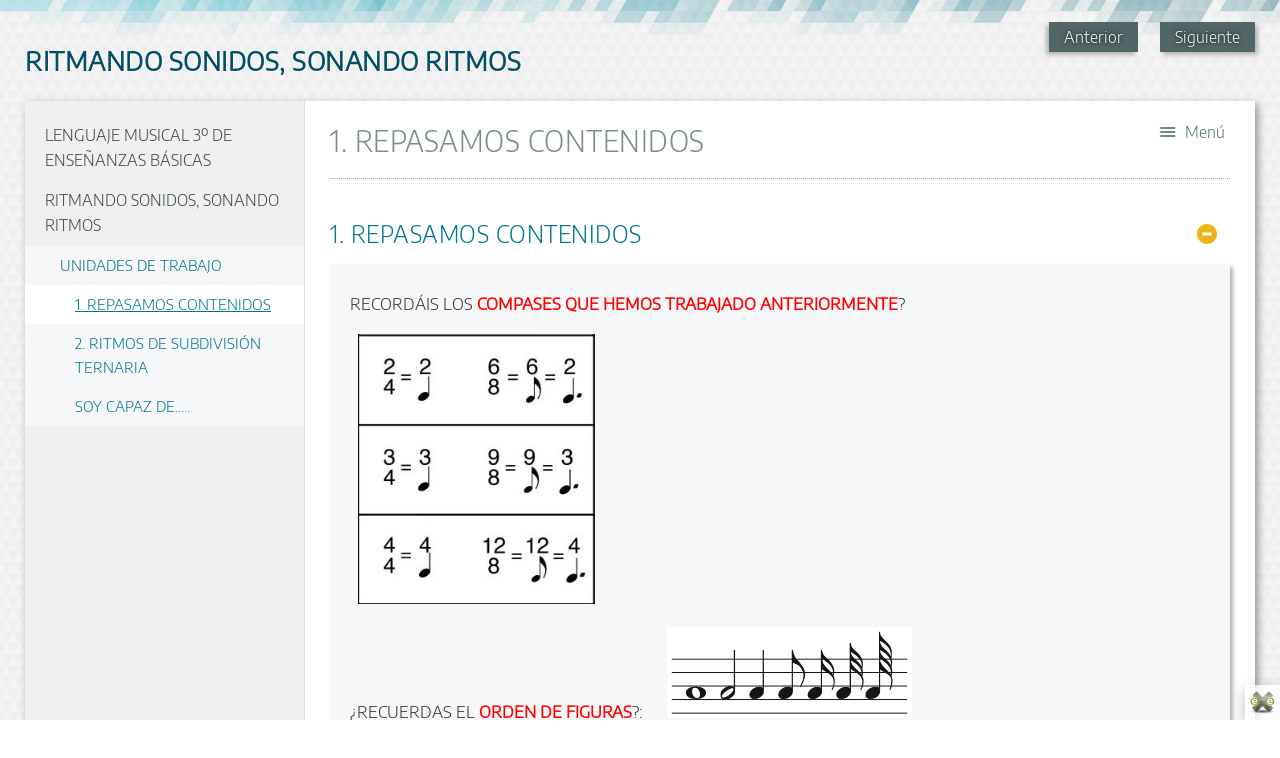

--- FILE ---
content_type: text/html
request_url: https://vishubcode.org/webappscode/1327/1_repasamos_contenidos.html
body_size: 12704
content:
<!doctype html>
<html lang="es">
<head>
<link rel="stylesheet" type="text/css" href="base.css" />
<link rel="stylesheet" type="text/css" href="exe_lightbox.css" />
<link rel="stylesheet" type="text/css" href="content.css" />
<link rel="stylesheet" type="text/css" href="nav.css" />
<meta http-equiv="content-type" content="text/html;  charset=utf-8" />
<title>1. REPASAMOS CONTENIDOS | RITMANDO SONIDOS, SONANDO RITMOS </title>
<link rel="shortcut icon" href="favicon.ico" type="image/x-icon" />
<meta name="author" content="SARA ELORZA ÁLVAREZ-URÍA" />
<link rel="license" type="text/html" href="http://creativecommons.org/licenses/by-sa/4.0/" />
<meta name="generator" content="eXeLearning 2.8.1 - exelearning.net" />
<!--[if lt IE 9]><script type="text/javascript" src="exe_html5.js"></script><![endif]-->
<script type="text/javascript" src="exe_jquery.js"></script>
<script type="text/javascript" src="exe_lightbox.js"></script>
<script type="text/javascript" src="common_i18n.js"></script>
<script type="text/javascript" src="common.js"></script>
<script type="text/javascript" src="adivina-activity.js"></script>
<link rel="stylesheet" type="text/css" href="gameqp-activity.css" />
<link rel="stylesheet" type="text/css" href="identifica-activity.css" />
<script type="text/javascript" src="identifica-activity.js"></script>
<link rel="stylesheet" type="text/css" href="udl-content.css" />
<script type="text/javascript" src="udl-content.js"></script>
<meta name="viewport" content="width=device-width, initial-scale=1" />
</head>
<body class="exe-web-site" id="exe-node-3"><script type="text/javascript">document.body.className+=" js"</script>
<div id="content">
<p id="skipNav"><a href="#main" class="sr-av">Saltar la navegación</a></p>
<header id="header" ><div id="headerContent">RITMANDO SONIDOS, SONANDO RITMOS</div></header>
<nav id="siteNav">
<ul>
   <li><a href="index.html" class="daddy main-node">LENGUAJE MUSICAL 3º DE ENSEÑANZAS BÁSICAS</a></li>
   <li class="current-page-parent"><a href="ritmando_sonidos_sonando_ritmos.html" class="current-page-parent daddy">RITMANDO SONIDOS, SONANDO RITMOS</a>
   <ul>
      <li class="current-page-parent"><a href="unidades_de_trabajo.html" class="current-page-parent daddy">UNIDADES DE TRABAJO</a>
      <ul>
         <li id="active"><a href="1_repasamos_contenidos.html" class="active no-ch">1. REPASAMOS CONTENIDOS</a></li>
         <li><a href="2_ritmos_de_subdivisin_ternaria.html" class="no-ch">2. RITMOS DE SUBDIVISIÓN TERNARIA</a></li>
         <li><a href="soy_capaz_de.html" class="no-ch">SOY CAPAZ DE.....</a></li>
      </ul>
      </li>
   </ul>
   </li>
</ul>
</nav>
<div id='topPagination'>
<nav class="pagination noprt">
<a href="unidades_de_trabajo.html" class="prev"><span><span>&laquo; </span>Anterior</span></a> <span class="sep">| </span><a href="2_ritmos_de_subdivisin_ternaria.html" class="next"><span>Siguiente<span> &raquo;</span></span></a>
</nav>
</div>
<div id="main-wrapper">
<section id="main">
<header id="nodeDecoration"><h1 id="nodeTitle">1. REPASAMOS CONTENIDOS</h1></header>
<article class="iDevice_wrapper textIdevice em_iDevice" id="id4">
<div class="iDevice emphasis1" >
<header class="iDevice_header iDevice_header_noIcon"><h1 class="iDeviceTitle">1. REPASAMOS CONTENIDOS</h1></header>
<div class="iDevice_inner">
<div class="iDevice_content_wrapper">
<div id="ta4_124_2" class="block iDevice_content">
<div class="exe-text"><p>RECORDÁIS LOS <span style="color: #ff0000;"><strong>COMPASES QUE HEMOS TRABAJADO ANTERIORMENTE</strong></span>? </p>
<p>  <img src="COMPASES.jpg" width="237" height="270" alt="COMPASES" style="font-size: 1.05em;" /></p>
<p>¿RECUERDAS EL <strong><span style="color: #ff0000;">ORDEN DE FIGURAS</span></strong>?:      <img src="FIGURAS.png" width="245" height="91" alt="ORDEN DE FIGURAS MUSICALES" /></p>
<p></p>
<p>                                       ¿SABES POR QUÉ LES LLAMAMOS A LOS COMPASES SIMPLES O COMPUESTOS SEGÚN SU <span style="color: #00ff00;"><strong><a href="#t8c6dfb59-46c8-4700-9966-e62ff0c2a823" id="link8c6dfb59-46c8-4700-9966-e62ff0c2a823" class="exe-tooltip definition-tt rounded-tt" title="UNIDAD DE PULSO" style="color: #00ff00;">UNIDAD DE PULSO</a></strong></span>?  </p>
<p>PORQUE SEGÚN SU SUNIDAD DE PULSO PUEDEN SER:</p>
<ul style="list-style-type: square;">
<li><strong>SI SU UNIDAD DE PULSO ES DIVISIBLE EN DOS PARTES O FIGURAS IGUALES SON: </strong></li>
</ul>
<p><span style="background-color: #3366ff; color: #ffffff;"><strong>              DE<a href="#t0837a69d-33fe-2554-bf56-95618c75ae51" id="link0837a69d-33fe-2554-bf56-95618c75ae51" class="exe-tooltip definition-tt rounded-tt" title="SIGNIFICADO DE SUBDIVISION"> SUBDIVISIÓN</a> <a href="#t54a237f6-faf5-7c4e-c1d1-579157b27ff4" id="link54a237f6-faf5-7c4e-c1d1-579157b27ff4" class="exe-tooltip definition-tt red-tt rounded-tt" title="SIGNIFICADO DE BINARIO">BINARIA</a> <a href="#t76f48f44-1651-3046-a6ad-0315b9518ed5" id="link76f48f44-1651-3046-a6ad-0315b9518ed5" title="COMPASES SIMPLES | " class="exe-tooltip definition-tt titled-tt blue-tt rounded-tt">(COMPASES SIMPLES)</a></strong></span></p>
<p><span style="color: #000000;"><strong>Y DE ELLOS HEMOS TRABAJADO E INCLUIDO DOS MÁS AL INICIO DE ESTE CURSO:  </strong></span></p>
<p>                          <img src="2_2C3_Y_4_POR_4.jpg" width="154" height="226" alt="2, 3 Y 4 POR 4" />                          <img src="2_Y_3_POR_8.jpg" /></p>
<ul style="list-style-type: square;">
<li><span style="color: #000000;"><strong>SI SU UNIDAD DE PULSO ES DIVISIBLE EN TRES PARTES O FIGURAS IGUALES SON: </strong></span></li>
</ul>
<p><span style="background-color: #00ff00; color: #ffffff;">                              <strong>DE SUBDIVISIÓN <a href="#t6ef4c47e-f2ad-b3af-19d9-ff08cba41880" id="link6ef4c47e-f2ad-b3af-19d9-ff08cba41880" class="exe-tooltip definition-tt red-tt rounded-tt" title="SIGNIFICADO DE TERNARIO">TERNARIA</a> <a href="#t67ccc33e-00f4-b7ae-ba09-84e376e48ab3" id="link67ccc33e-00f4-b7ae-ba09-84e376e48ab3" title="COMPASES COMPUESTOS | " class="exe-tooltip definition-tt titled-tt green-tt rounded-tt exe-dialog-link" rel="lightbox">(COMPASES COMPUESTOS)</a></strong></span></p>
<p><span style="background-color: #00ff00; color: #ffffff;"><strong></strong></span></p>
<p><span style="color: #000000;"><strong>Y HEMOS TRABAJADO:  </strong></span></p>
<p><img src="6_2C9_2CY_12_POR_8.jpg" width="381" height="71" alt="6,9,12,POR 8" /></p>
<p><span style="color: #ffffff;"><em><span style="font-size: 14pt; background-color: #ff0000;"><strong>RESUMIENDO:</strong></span></em></span></p>
<p><img src="COMPASES_simples_y_compuestos.jpg" width="287" height="551" alt="2 Y 3 POR 8" style="font-size: 16.8px;" />              </p>
<p style="text-align: right;"><strong>POR OTRO LADO, RECODÁIS LAS <span style="color: #ff0000;">TONALIDADES QUE HEMOS TRABAJADO</span>?</strong></p>
<p style="text-align: right;"><strong>RECUERDAS QUÉ SON LAS <span style="background-color: #ff0000; color: #ffffff;"><a href="#tb3f291e1-f1da-a09a-808b-6776eb99a07a" id="linkb3f291e1-f1da-a09a-808b-6776eb99a07a" class="exe-tooltip definition-tt titled-tt blue-tt rounded-tt" title="ARMADURAS | " style="background-color: #ff0000; color: #ffffff;">ARMADURAS DE LAS TONALIDADES</a></span>?</strong></p>
<p style="text-align: right;"><strong>y el <span style="background-color: #33cccc; color: #ffffff;"><a href="#t0ffe0067-c8bf-0bb7-e448-97e42f587452" id="link0ffe0067-c8bf-0bb7-e448-97e42f587452" class="exe-tooltip definition-tt titled-tt green-tt rounded-tt" title="ORDEN DE # Y DE b EN LA ARMADURA | " style="background-color: #33cccc; color: #ffffff;">ORDEN DE SOSTENIDOS y el ORDEN DE BEMOLES en la ARMADURA</a></span>?</strong></p>
<p style="text-align: right;"><strong></strong>SI, HEMOS TRABAJADO <span style="color: #ff0000;"><strong>HASTA DOS ALTERACIONES</strong></span> EN LA ARMADURA CON SOSTENIDOS Y BEMOLES, ADEMÁS DE EN LAS DOS TONALIDADES NATURALES:</p>
<p style="text-align: right;"><span style="color: #0000ff;"><strong><a href="https://drive.google.com/file/d/1jh6JdtZeFTcwezWON6DpGkWN3GxxBMZ1/view?usp=drive_link" target="_blank" onclick="window.open('https://drive.google.com/file/d/1jh6JdtZeFTcwezWON6DpGkWN3GxxBMZ1/view?usp=drive_link','eXeLearningPopup','width=600,height=400,left='+(screen.availWidth/2-300)+',top='+(screen.availHeight/2-200)+'');return false;" rel="noopener">DO M</a> y <a href="https://drive.google.com/file/d/1SrKxhpV72XJZqkyJ2OHpdQolnY_RHoCN/view?usp=sharing" onclick="window.open('https://drive.google.com/file/d/1SrKxhpV72XJZqkyJ2OHpdQolnY_RHoCN/view?usp=sharing','eXeLearningPopup','width=600,height=400,left='+(screen.availWidth/2-300)+',top='+(screen.availHeight/2-200)+'');return false;">LA m</a></strong></span> (sin alteraciones);  <a href="https://drive.google.com/file/d/1oX7fpw5rT8KaMcdttkzN2hklpfe5tScD/view?usp=sharing" onclick="window.open('https://drive.google.com/file/d/1oX7fpw5rT8KaMcdttkzN2hklpfe5tScD/view?usp=sharing','eXeLearningPopup','width=600,height=400,left='+(screen.availWidth/2-300)+',top='+(screen.availHeight/2-200)+'');return false;">SOL M</a><strong><span style="color: #0000ff;"> y <a href="https://drive.google.com/file/d/1ag-Ld2BD0aCQWZjeh_LWqm21mh1e18A3/view?usp=sharing" onclick="window.open('https://drive.google.com/file/d/1ag-Ld2BD0aCQWZjeh_LWqm21mh1e18A3/view?usp=sharing','eXeLearningPopup','width=600,height=400,left='+(screen.availWidth/2-300)+',top='+(screen.availHeight/2-200)+'');return false;">MI m</a></span> </strong>  (con 1 #);  <a href="https://drive.google.com/file/d/1je3IniyNFPs7XjN87Ja6fVzNaIQP1Ye5/view?usp=sharing" title="RE M"> </a><span style="color: #0000ff;"><strong><a href="https://drive.google.com/file/d/1je3IniyNFPs7XjN87Ja6fVzNaIQP1Ye5/view?usp=sharing" title="RE M" onclick="window.open('https://drive.google.com/file/d/1je3IniyNFPs7XjN87Ja6fVzNaIQP1Ye5/view?usp=sharing','eXeLearningPopup','width=600,height=400,left='+(screen.availWidth/2-300)+',top='+(screen.availHeight/2-200)+'');return false;">RE M</a> y <a href="https://drive.google.com/file/d/1lFNm53Sv3Zufj-CzwRrTUQDgId_vguRo/view?usp=sharing" title="SI m" onclick="window.open('https://drive.google.com/file/d/1lFNm53Sv3Zufj-CzwRrTUQDgId_vguRo/view?usp=sharing','eXeLearningPopup','width=600,height=400,left='+(screen.availWidth/2-300)+',top='+(screen.availHeight/2-200)+'');return false;">SI m</a></strong></span><a href="https://drive.google.com/file/d/1lFNm53Sv3Zufj-CzwRrTUQDgId_vguRo/view?usp=sharing" title="SI m"> </a> (con 2 #);  <a href="https://drive.google.com/file/d/1Ds6XLWic1OxRvnBwMe3flnCPP9ICW8AB/view?usp=sharing" onclick="window.open('https://drive.google.com/file/d/1Ds6XLWic1OxRvnBwMe3flnCPP9ICW8AB/view?usp=sharing','eXeLearningPopup','width=600,height=400,left='+(screen.availWidth/2-300)+',top='+(screen.availHeight/2-200)+'');return false;">FA M</a><span style="color: #0000ff;"><strong> y <a href="https://drive.google.com/file/d/1gD4dhYEoq0jisJD3BApzC0N0yeu8Xg2t/view?usp=sharing" onclick="window.open('https://drive.google.com/file/d/1gD4dhYEoq0jisJD3BApzC0N0yeu8Xg2t/view?usp=sharing','eXeLearningPopup','width=600,height=400,left='+(screen.availWidth/2-300)+',top='+(screen.availHeight/2-200)+'');return false;">RE m</a></strong></span> (con 1 b);</p>
<p style="text-align: right;">y <a href="https://drive.google.com/file/d/1gHUlch54loLM4paNRRqMfAI_9VkKubHD/view?usp=sharing" onclick="window.open('https://drive.google.com/file/d/1gHUlch54loLM4paNRRqMfAI_9VkKubHD/view?usp=sharing','eXeLearningPopup','width=600,height=400,left='+(screen.availWidth/2-300)+',top='+(screen.availHeight/2-200)+'');return false;">SI b M</a><span style="color: #0000ff;"><strong> y <a href="https://drive.google.com/file/d/1ih8N2ZeeaAwviUzbrbnLfWKu59ZfyZMo/view?usp=sharing" onclick="window.open('https://drive.google.com/file/d/1ih8N2ZeeaAwviUzbrbnLfWKu59ZfyZMo/view?usp=sharing','eXeLearningPopup','width=600,height=400,left='+(screen.availWidth/2-300)+',top='+(screen.availHeight/2-200)+'');return false;">SOL m</a></strong></span> (con 2 b).</p>
<p style="text-align: right;">(HAZ CLIC EN CADA TONALIDAD Y ESCUCHARÁS CÓMO SUENA SU ESCALA)</p>
<p style="text-align: right;"></p>
<p style="text-align: right;">Y LOS <strong><span style="color: #ff0000;">INTERVALOS</span></strong> ¿LOS RECORDÁIS?</p>
<p style="text-align: right;">EN ESTE ENLACE ENCONTRARÉIS SU CLASIFICACIÓN QUE NOS SERVIRÁ PARA PODER CONSTRUIR MELODÍAS EN SIGUIENTES EJERCICIOS EN LOS QUE SONORIZAREMOS RITMOS:</p>
<p style="text-align: right;"><a href="http://ritmoysonidomariajose.blogspot.com.es/2012/11/los-intervalos-clasificacion-y-especie.html" title="INTERVALOS" onclick="window.open('http://ritmoysonidomariajose.blogspot.com.es/2012/11/los-intervalos-clasificacion-y-especie.html','eXeLearningPopup','width=600,height=400,left='+(screen.availWidth/2-300)+',top='+(screen.availHeight/2-200)+'');return false;">http://ritmoysonidomariajose.blogspot.com.es/2012/11/los-intervalos-clasificacion-y-especie.html</a></p>
<p style="text-align: right;">ESTE ENLACE ES DEL BLOG DE UNA PROFESORA DE LENGUAJE MUSICAL: Mª JOSÉ BOURGÓN FOMOBONA</p>
<p style="text-align: justify;"><span style="color: #008000;"><strong>Y A CONTINUACIÓN TENÉIS ACTIVIDADES PARA PODER REPASAR CONTENIDOS </strong></span></p>
<p style="text-align: justify;"><span style="color: #008000;"><strong>VERÁS QUE DIVERTIDO Y FÁCILES SON!!</strong></span></p>
<p style="text-align: right;"> </p>
<p style="text-align: right;"></p>
<p style="text-align: right;"><strong></strong></p>
<div id="td1805521-c8fc-9923-d285-6208778b115c" class="exe-tooltip-text">
<p>FIGURA QUE DURA UN PULSO, PARTE O TIEMPO DEL COMPÁS</p>
</div>
<div id="t76f48f44-1651-3046-a6ad-0315b9518ed5" class="exe-tooltip-text">
<p>SON AQUELLOS CUYA FIGURA UNIDAD DE PULSO ES SIMPLE, ES DECIR UNA FIGURA DEL ORDEN DE FIGURAS. COMO SABES, CADA FIGURA DEL ORDEN ES DIVISIBLES EN DOS MITADES PUES CADA UNA DE ELLAS ES IGUAL A DOS FIGURAS DE LA SIGUIENTE MÁS PEQUEÑA DEL ORDEN DE FIGURAS. POR EJEMPLO UNA NEGRA ES IGUAL A DOS CORCHEAS, POR TANTO ES DIVISIBLE EN DOS MITADES IGUALES ENTRE SÍ</p>
</div>
<div id="t67ccc33e-00f4-b7ae-ba09-84e376e48ab3" class="exe-tooltip-text">
<p>SON AQUELLOS CUYA FIGURA UNIDAD DE PULSO ES UNA FIGURA COMPUESTA O CON PUNTILLO. ÉSTA FIGURA SEA CUAL SEA DEL ORDEN Y CON PUNTILLO SERÁ SIEMPRE DIVISIBLE EN TRES PARTES IGUALES. POR EJEMPLO UNA NEGRA CON PUNTILLO ES IGUAL A TRES CORCHEAS</p>
</div>
<div id="t247cec5c-937b-8acd-6b83-f1a22e555ccf" class="exe-tooltip-text">
<p>2 3 4 6 9 12 4 4 4 8 8 8</p>
</div>
<div id="t8c6dfb59-46c8-4700-9966-e62ff0c2a823" class="exe-tooltip-text">
<p>ES LA FIGURA QUE DURA UN PULSO, TIEMPO O PARTE DEL COMPÁS.</p>
</div>
<div id="t6ef4c47e-f2ad-b3af-19d9-ff08cba41880" class="exe-tooltip-text">
<p>Compuesto de tres elementos o unidades</p>
</div>
<div id="t54a237f6-faf5-7c4e-c1d1-579157b27ff4" class="exe-tooltip-text">
<p>Compuesto de dos elementos o unidades</p>
</div>
<div id="t0837a69d-33fe-2554-bf56-95618c75ae51" class="exe-tooltip-text">
<p>Dividir una parte en partes más pequeñas e iguales entre sí</p>
</div>
<div id="tb3f291e1-f1da-a09a-808b-6776eb99a07a" class="exe-tooltip-text">
<p>conjunto de alteraciones, es decir, sostenidos o bemoles, que se colocan después de la clave al inicio de una obra musical y que establece la tonalidad en la que está escrita</p>
</div>
<div id="tc12e815b-2d20-4118-81a3-11097cdc2c05" class="exe-dialog-text js-hidden">
<p># FA-DO-SOL-RE-LA-MI-SI b SI-MI-LA-RE-SOL-DO-FA</p>
</div>
<div id="t0ffe0067-c8bf-0bb7-e448-97e42f587452" class="exe-tooltip-text">
<p>Tonalidades con # el orden es: FA-DO-SOL-RE-LA-MI-SI Tonalidades con b el orden es: SI-MI-LA-RE-SOL-DO-FA</p>
</div></div><div class="iDevice_buttons feedback-button js-required"><input type="button" class="feedbackbutton" value="RECUERDAS? SI NECESITAS PINCHA EN ESTA BARRA VERDE.  Y AQUÍ TIENES MÁS INFO" /></div><div class="feedback js-feedback js-hidden"><p><span style="font-family: 'book antiqua', palatino, serif;"><strong>recuerda el círculo de 5as:</strong></span></p>
<p><span style="font-family: 'book antiqua', palatino, serif;"> </span></p>
<p><span style="font-family: 'book antiqua', palatino, serif;"><img src="https://scontent.fmad8-1.fna.fbcdn.net/v/t39.30808-6/294083902_129384213122842_6183736651088182726_n.png?_nc_cat=100&amp;ccb=1-7&amp;_nc_sid=3635dc&amp;_nc_ohc=dWwlNIiC7b8AX_DmRgw&amp;_nc_ht=scontent.fmad8-1.fna&amp;oh=00_AfCdiDFe2gygGbXNHUwKQSDkPanvBL1QteHZ--OGRbvEGg&amp;oe=65A82225" alt="No hay ninguna descripción de la foto disponible." width="702" height="714" /><br /></span></p>
<p><span style="font-family: 'book antiqua', palatino, serif;">y el <span style="color: #ff0000;"><b>TRUCO </b></span> <img src="varita-magica.png" alt="VARITA MÁGICA" title="TRUCO" width="77" height="77" />para buscar el nombre del tono mayor:</span></p>
<p><span style="font-family: 'book antiqua', palatino, serif;">Con sostenidos, ponemos Fa y DO al final del orden de sostenidos: SOL-RE-LA-MI-SI-FA-DO, y así con 1 # será Sol M, con 2 Re M.... </span></p>
<p><span style="font-family: 'book antiqua', palatino, serif;">Con bemoles, ponemos Fa por delante del orden de bemoles: FA-SI-MU-LA-RE-SOL-DO, y así con 1 b será Fa M, con 2 b Si b M,...</span></p>
<p><span style="font-family: 'book antiqua', palatino, serif;">Los tonos <span style="background-color: #000080; color: #ffffff;"><a href="#t9a2a15d2-5757-3658-e7fc-3f8901b144f3" id="link9a2a15d2-5757-3658-e7fc-3f8901b144f3" title="TONOS RELATIVOS | " class="exe-tooltip definition-tt titled-tt green-tt rounded-tt" style="background-color: #000080; color: #ffffff;">relativos <span style="background-color: #ffffff; color: #000000;">MENORES se buscan formando una tercera menor descendente partiendo de la nota que da nombre al tono mayor.</span></a></span></span></p>
<div id="t9a2a15d2-5757-3658-e7fc-3f8901b144f3" class="exe-tooltip-text">
<p>SON LOS QUE TIENEN LA MISMA ARMADURA O NUMERO DE SOSTENIDOS O BEMOLES</p>
</div></div>
</div>
</div>
</div>
</div>
</article>
<article class="iDevice_wrapper AdivinaIdevice em_iDevice em_iDevice_think" id="id7">
<div class="iDevice emphasis1" >
<header class="iDevice_header" style="background-image:url(icon_think.png)"><h1 class="iDeviceTitle">ADIVINA</h1></header>
<div class="iDevice_inner">
<div class="iDevice_content_wrapper">
<div id="ta7_127_2" class="block iDevice_content">
<div class="adivina-IDevice"><div class="adivina-version js-hidden">2</div><div class="adivina-feedback-game"></div><div class="adivina-instructions gameQP-instructions"><p>Observe las letras, identifique y rellene las palabras que faltan.</p></div><div class="adivina-DataGame js-hidden">%E9%B0%E6%EB%E2%F7%D5%F3%FF%F7%B0%A8%B0%D3%F6%FB%E4%FB%FC%F3%B0%BE%B0%FB%FC%E1%E6%E0%E7%F1%E6%FB%FD%FC%E1%B0%A8%B0%AE%E2%AC%DD%F0%E1%F7%E0%E4%F7%B2%FE%F3%E1%B2%FE%F7%E6%E0%F3%E1%BE%B2%FB%F6%F7%FC%E6%FB%F4%FB%E3%E7%F7%B2%EB%B2%E0%F7%FE%FE%F7%FC%F7%B2%FE%F3%E1%B2%E2%F3%FE%F3%F0%E0%F3%E1%B2%E3%E7%F7%B2%F4%F3%FE%E6%F3%FC%BC%AE%BD%E2%AC%B0%BE%B0%E1%FA%FD%E5%DF%FB%FC%FB%FF%FB%E8%F7%B0%A8%F4%F3%FE%E1%F7%BE%B0%FD%E2%E6%FB%FD%FC%E1%C0%F3%FF%F6%FD%FC%B0%A8%F4%F3%FE%E1%F7%BE%B0%E1%FA%FD%E5%C1%FD%FE%E7%E6%FB%FD%FC%B0%A8%E6%E0%E7%F7%BE%B0%E6%FB%FF%F7%C1%FA%FD%E5%C1%FD%FE%E7%E6%FB%FD%FC%B0%A8%A1%BE%B0%E7%E1%F7%DE%FB%E4%F7%E1%B0%A8%E6%E0%E7%F7%BE%B0%FC%E7%FF%F0%F7%E0%DE%FB%E4%F7%E1%B0%A8%A1%BE%B0%E6%FB%FF%F7%C3%E7%F7%E1%E6%FB%FD%FC%B0%A8%A1%A2%BE%B0%E2%F7%E0%F1%F7%FC%E6%F3%F5%F7%C1%FA%FD%E5%B0%A8%A1%A2%BE%B0%FB%E6%FB%FC%F7%E0%F3%E0%EB%B0%A8%E9%B0%E1%FA%FD%E5%D1%FE%E7%F7%B0%A8%F4%F3%FE%E1%F7%BE%B0%F1%FE%E7%F7%D5%F3%FF%F7%B0%A8%B0%B0%BE%B0%E2%F7%E0%F1%F7%FC%E6%F3%F5%F7%D1%FE%E7%F7%B0%A8%A6%A2%BE%B0%E1%FA%FD%E5%D1%FD%F6%F7%D3%F1%F1%F7%E1%E1%B0%A8%F4%F3%FE%E1%F7%BE%B0%F1%FD%F6%F7%D3%F1%F1%F7%E1%E1%B0%A8%B0%B0%BE%B0%FF%F7%E1%E1%F3%F5%F7%D1%FD%F6%F7%D3%F1%F1%F7%E1%E1%B0%A8%B0%B0%EF%BE%B0%E5%FD%E0%F6%E1%D5%F3%FF%F7%B0%A8%C9%E9%B0%E5%FD%E0%F6%B0%A8%B0%D1%DD%DF%C2%C7%D7%C1%C6%DD%B0%BE%B0%F6%F7%F4%FB%FC%FB%E6%FB%FD%FC%B0%A8%B0%D1%DD%DF%C2S%C1%B2%D1%C7%CB%D3%B2%D4%DB%D5%C7%C0%D3%B2%C7%DC%DB%D6%D3%D6%B2%D6%D7%B2%C6%DB%D7%DF%C2%DD%B2%D7%C1%B2%C7%DC%D3%B2%D4%DB%D5%C7%C0%D3%B2%D1%DD%DF%C2%C7%D7%C1%C6%D3%B2%DD%B2%D1%DD%DC%B2%C2%C7%DC%C6%DB%DE%DE%DD%B0%BE%B0%E6%EB%E2%F7%B0%A8%A1%BE%B0%E6%FB%FF%F7%B0%A8%A0%BE%B0%EA%B0%A8%A2%BE%B0%EB%B0%A8%A2%BE%B0%F3%E7%E6%FA%FD%E0%B0%A8%B0%B0%BE%B0%F3%FE%E6%B0%A8%B0%B0%BE%B0%E7%E0%FE%B0%A8%B0%B0%BE%B0%F3%E7%F6%FB%FD%B0%A8%B0%B0%BE%B0%FF%E1%F5%DA%FB%E6%B0%A8%B0%B0%BE%B0%FF%E1%F5%D7%E0%E0%FD%E0%B0%A8%B0%B0%BE%B0%E1%FD%E7%FC%F6%C4%FB%F6%F7%FD%B0%A8%A3%BE%B0%FB%FF%F3%F5%F7%C4%FB%F6%F7%FD%B0%A8%A3%BE%B0%FB%C4%FB%F6%F7%FD%B0%A8%A2%BE%B0%F4%C4%FB%F6%F7%FD%B0%A8%A2%BE%B0%E1%FB%FE%F7%FC%E6%C4%FB%F6%F7%FD%B0%A8%A2%BE%B0%E6%C1%FB%FE%F7%FC%E6%C4%FB%F6%F7%FD%B0%A8%A2%BE%B0%F7%C6%F7%EA%E6%B0%A8%B0%AE%E2%AC%AE%E1%E2%F3%FC%B2%E1%E6%EB%FE%F7%AF%CE%B0%F4%FD%FC%E6%BF%F4%F3%FF%FB%FE%EB%A8%B2%F3%E0%FB%F3%FE%BE%B2%FA%F7%FE%E4%F7%E6%FB%F1%F3%BE%B2%E1%F3%FC%E1%BF%E1%F7%E0%FB%F4%A9%B2%F4%FD%FC%E6%BF%E1%FB%E8%F7%A8%B2%A3%A0%E2%E6%A9%CE%B0%AC%D6%D7%D4%DB%DC%D7%AE%BD%E1%E2%F3%FC%AC%AE%BD%E2%AC%B0%BE%B0%E2%F7%E0%F1%F7%FC%E6%F3%F5%F7%C1%FA%FD%E5%B0%A8%A1%A7%EF%BE%E9%B0%E5%FD%E0%F6%B0%A8%B0%C1%DB%DF%C2%DE%D7%B0%BE%B0%F6%F7%F4%FB%FC%FB%E6%FB%FD%FC%B0%A8%B0%D1%DD%DF%C2S%C1%B2%D1%C7%CB%D3%B2%D4%DB%D5%C7%C0%D3%B2%C7%DC%DB%D6%D3%D6%B2%D6%D7%B2%C6%DB%D7%DF%C2%DD%B2%D7%C1%B2%C7%DC%D3%B2%D4%DB%D5%C7%C0%D3%B2%D6%D7%DE%B2%DD%C0%D6%D7%DC%B2%B0%BE%B0%E6%EB%E2%F7%B0%A8%A1%BE%B0%E6%FB%FF%F7%B0%A8%A3%BE%B0%EA%B0%A8%A2%BE%B0%EB%B0%A8%A2%BE%B0%F3%E7%E6%FA%FD%E0%B0%A8%B0%B0%BE%B0%F3%FE%E6%B0%A8%B0%B0%BE%B0%E7%E0%FE%B0%A8%B0%B0%BE%B0%F3%E7%F6%FB%FD%B0%A8%B0%B0%BE%B0%FF%E1%F5%DA%FB%E6%B0%A8%B0%B0%BE%B0%FF%E1%F5%D7%E0%E0%FD%E0%B0%A8%B0%B0%BE%B0%E1%FD%E7%FC%F6%C4%FB%F6%F7%FD%B0%A8%A3%BE%B0%FB%FF%F3%F5%F7%C4%FB%F6%F7%FD%B0%A8%A3%BE%B0%FB%C4%FB%F6%F7%FD%B0%A8%A2%BE%B0%F4%C4%FB%F6%F7%FD%B0%A8%A2%BE%B0%E1%FB%FE%F7%FC%E6%C4%FB%F6%F7%FD%B0%A8%A2%BE%B0%E6%C1%FB%FE%F7%FC%E6%C4%FB%F6%F7%FD%B0%A8%A2%BE%B0%F7%C6%F7%EA%E6%B0%A8%B0%AE%E2%AC%AE%E1%E2%F3%FC%B2%E1%E6%EB%FE%F7%AF%CE%B0%F4%FD%FC%E6%BF%F4%F3%FF%FB%FE%EB%A8%B2%F3%E0%FB%F3%FE%BE%B2%FA%F7%FE%E4%F7%E6%FB%F1%F3%BE%B2%E1%F3%FC%E1%BF%E1%F7%E0%FB%F4%A9%B2%F4%FD%FC%E6%BF%E1%FB%E8%F7%A8%B2%A3%A0%E2%E6%A9%CE%B0%AC%D6%D7%D4%DB%DC%D7%AE%BD%E1%E2%F3%FC%AC%AE%BD%E2%AC%B0%BE%B0%E2%F7%E0%F1%F7%FC%E6%F3%F5%F7%C1%FA%FD%E5%B0%A8%A1%A7%EF%BE%E9%B0%E5%FD%E0%F6%B0%A8%B0%DC%D7%D5%C0%D3%B2%D1%DD%DC%B2%C2%C7%DC%C6%DB%DE%DE%DD%B0%BE%B0%F6%F7%F4%FB%FC%FB%E6%FB%FD%FC%B0%A8%B0%D4%DB%D5%C7%C0%D3%B2%C7%DC%DB%D6%D3%D6%B2%D6%D7%B2%C2%C7%DE%C1%DD%B2%D6%D7%DE%B2%A4%BD%AA%B0%BE%B0%E6%EB%E2%F7%B0%A8%A2%BE%B0%E6%FB%FF%F7%B0%A8%A2%BE%B0%EA%B0%A8%A2%BE%B0%EB%B0%A8%A2%BE%B0%F3%E7%E6%FA%FD%E0%B0%A8%B0%B0%BE%B0%F3%FE%E6%B0%A8%B0%B0%BE%B0%E7%E0%FE%B0%A8%B0%B0%BE%B0%F3%E7%F6%FB%FD%B0%A8%B0%B0%BE%B0%FF%E1%F5%DA%FB%E6%B0%A8%B0%B0%BE%B0%FF%E1%F5%D7%E0%E0%FD%E0%B0%A8%B0%B0%BE%B0%E1%FD%E7%FC%F6%C4%FB%F6%F7%FD%B0%A8%A3%BE%B0%FB%FF%F3%F5%F7%C4%FB%F6%F7%FD%B0%A8%A3%BE%B0%FB%C4%FB%F6%F7%FD%B0%A8%A2%BE%B0%F4%C4%FB%F6%F7%FD%B0%A8%A2%BE%B0%E1%FB%FE%F7%FC%E6%C4%FB%F6%F7%FD%B0%A8%A2%BE%B0%E6%C1%FB%FE%F7%FC%E6%C4%FB%F6%F7%FD%B0%A8%A2%BE%B0%F7%C6%F7%EA%E6%B0%A8%B0%AE%E2%AC%AE%E1%E2%F3%FC%B2%E1%E6%EB%FE%F7%AF%CE%B0%F4%FD%FC%E6%BF%F4%F3%FF%FB%FE%EB%A8%B2%F3%E0%FB%F3%FE%BE%B2%FA%F7%FE%E4%F7%E6%FB%F1%F3%BE%B2%E1%F3%FC%E1%BF%E1%F7%E0%FB%F4%A9%B2%F4%FD%FC%E6%BF%E1%FB%E8%F7%A8%B2%A3%A0%E2%E6%A9%CE%B0%AC%D6%D7%D4%DB%DC%D7%AE%BD%E1%E2%F3%FC%AC%AE%BD%E2%AC%B0%BE%B0%E2%F7%E0%F1%F7%FC%E6%F3%F5%F7%C1%FA%FD%E5%B0%A8%A1%A7%EF%BE%E9%B0%E5%FD%E0%F6%B0%A8%B0%DC%D7%D5%C0%D3%B0%BE%B0%F6%F7%F4%FB%FC%FB%E6%FB%FD%FC%B0%A8%B0%D4%DB%D5%C7%C0%D3%B2%C7%DC%DB%D6%D3%D6%B2%D6%D7%B2%C2%C7%DE%C1%DD%B2%D6%D7%DE%B2%A1%BD%A6%B0%BE%B0%E6%EB%E2%F7%B0%A8%A2%BE%B0%E6%FB%FF%F7%B0%A8%A2%BE%B0%EA%B0%A8%A2%BE%B0%EB%B0%A8%A2%BE%B0%F3%E7%E6%FA%FD%E0%B0%A8%B0%B0%BE%B0%F3%FE%E6%B0%A8%B0%B0%BE%B0%E7%E0%FE%B0%A8%B0%B0%BE%B0%F3%E7%F6%FB%FD%B0%A8%B0%B0%BE%B0%FF%E1%F5%DA%FB%E6%B0%A8%B0%B0%BE%B0%FF%E1%F5%D7%E0%E0%FD%E0%B0%A8%B0%B0%BE%B0%E1%FD%E7%FC%F6%C4%FB%F6%F7%FD%B0%A8%A3%BE%B0%FB%FF%F3%F5%F7%C4%FB%F6%F7%FD%B0%A8%A3%BE%B0%FB%C4%FB%F6%F7%FD%B0%A8%A2%BE%B0%F4%C4%FB%F6%F7%FD%B0%A8%A2%BE%B0%E1%FB%FE%F7%FC%E6%C4%FB%F6%F7%FD%B0%A8%A2%BE%B0%E6%C1%FB%FE%F7%FC%E6%C4%FB%F6%F7%FD%B0%A8%A2%BE%B0%F7%C6%F7%EA%E6%B0%A8%B0%AE%E2%AC%AE%E1%E2%F3%FC%B2%E1%E6%EB%FE%F7%AF%CE%B0%F4%FD%FC%E6%BF%F4%F3%FF%FB%FE%EB%A8%B2%F3%E0%FB%F3%FE%BE%B2%FA%F7%FE%E4%F7%E6%FB%F1%F3%BE%B2%E1%F3%FC%E1%BF%E1%F7%E0%FB%F4%A9%B2%F4%FD%FC%E6%BF%E1%FB%E8%F7%A8%B2%A3%A0%E2%E6%A9%CE%B0%AC%D6%D7%D4%DB%DC%D7%AE%BD%E1%E2%F3%FC%AC%AE%BD%E2%AC%B0%BE%B0%E2%F7%E0%F1%F7%FC%E6%F3%F5%F7%C1%FA%FD%E5%B0%A8%A1%A7%EF%BE%E9%B0%E5%FD%E0%F6%B0%A8%B0%C0%D7%D6%DD%DC%D6%D3%B2%D1%DD%DC%B2%C2%C7%DC%C6%DB%DE%DE%DD%B0%BE%B0%F6%F7%F4%FB%FC%FB%E6%FB%FD%FC%B0%A8%B0%D4%DB%D5%C7%C0%D3%B2%C7%DC%DB%D6%D3%D6%B2%D6%D7%B2%D1%DD%DF%C2S%C1%B2%D6%D7%DE%B2%A3%A0%BD%AA%B0%BE%B0%E6%EB%E2%F7%B0%A8%A2%BE%B0%E6%FB%FF%F7%B0%A8%A2%BE%B0%EA%B0%A8%A2%BE%B0%EB%B0%A8%A2%BE%B0%F3%E7%E6%FA%FD%E0%B0%A8%B0%B0%BE%B0%F3%FE%E6%B0%A8%B0%B0%BE%B0%E7%E0%FE%B0%A8%B0%B0%BE%B0%F3%E7%F6%FB%FD%B0%A8%B0%B0%BE%B0%FF%E1%F5%DA%FB%E6%B0%A8%B0%B0%BE%B0%FF%E1%F5%D7%E0%E0%FD%E0%B0%A8%B0%B0%BE%B0%E1%FD%E7%FC%F6%C4%FB%F6%F7%FD%B0%A8%A3%BE%B0%FB%FF%F3%F5%F7%C4%FB%F6%F7%FD%B0%A8%A3%BE%B0%FB%C4%FB%F6%F7%FD%B0%A8%A2%BE%B0%F4%C4%FB%F6%F7%FD%B0%A8%A2%BE%B0%E1%FB%FE%F7%FC%E6%C4%FB%F6%F7%FD%B0%A8%A2%BE%B0%E6%C1%FB%FE%F7%FC%E6%C4%FB%F6%F7%FD%B0%A8%A2%BE%B0%F7%C6%F7%EA%E6%B0%A8%B0%AE%E2%AC%AE%E1%E2%F3%FC%B2%E1%E6%EB%FE%F7%AF%CE%B0%F4%FD%FC%E6%BF%F4%F3%FF%FB%FE%EB%A8%B2%F3%E0%FB%F3%FE%BE%B2%FA%F7%FE%E4%F7%E6%FB%F1%F3%BE%B2%E1%F3%FC%E1%BF%E1%F7%E0%FB%F4%A9%B2%F4%FD%FC%E6%BF%E1%FB%E8%F7%A8%B2%A3%A0%E2%E6%A9%CE%B0%AC%D6%D7%D4%DB%DC%D7%AE%BD%E1%E2%F3%FC%AC%AE%BD%E2%AC%B0%BE%B0%E2%F7%E0%F1%F7%FC%E6%F3%F5%F7%C1%FA%FD%E5%B0%A8%A1%A7%EF%BE%E9%B0%E5%FD%E0%F6%B0%A8%B0%C0%D7%B2%DF%D3%CB%DD%C0%B0%BE%B0%F6%F7%F4%FB%FC%FB%E6%FB%FD%FC%B0%A8%B0%C6%DD%DC%D3%DE%DB%D6%D3%D6%B2%DF%D3%CB%DD%C0%B2%D1%DD%DC%B2%A0%B2%B1%B2%D7%DC%B2%C1%C7%B2%D3%C0%DF%D3%D6%C7%C0%D3%B0%BE%B0%E6%EB%E2%F7%B0%A8%A2%BE%B0%E6%FB%FF%F7%B0%A8%A2%BE%B0%EA%B0%A8%A2%BE%B0%EB%B0%A8%A2%BE%B0%F3%E7%E6%FA%FD%E0%B0%A8%B0%B0%BE%B0%F3%FE%E6%B0%A8%B0%B0%BE%B0%E7%E0%FE%B0%A8%B0%B0%BE%B0%F3%E7%F6%FB%FD%B0%A8%B0%B0%BE%B0%FF%E1%F5%DA%FB%E6%B0%A8%B0%B0%BE%B0%FF%E1%F5%D7%E0%E0%FD%E0%B0%A8%B0%B0%BE%B0%E1%FD%E7%FC%F6%C4%FB%F6%F7%FD%B0%A8%A3%BE%B0%FB%FF%F3%F5%F7%C4%FB%F6%F7%FD%B0%A8%A3%BE%B0%FB%C4%FB%F6%F7%FD%B0%A8%A2%BE%B0%F4%C4%FB%F6%F7%FD%B0%A8%A2%BE%B0%E1%FB%FE%F7%FC%E6%C4%FB%F6%F7%FD%B0%A8%A2%BE%B0%E6%C1%FB%FE%F7%FC%E6%C4%FB%F6%F7%FD%B0%A8%A2%BE%B0%F7%C6%F7%EA%E6%B0%A8%B0%AE%E2%AC%AE%E1%E2%F3%FC%B2%E1%E6%EB%FE%F7%AF%CE%B0%F4%FD%FC%E6%BF%F4%F3%FF%FB%FE%EB%A8%B2%F3%E0%FB%F3%FE%BE%B2%FA%F7%FE%E4%F7%E6%FB%F1%F3%BE%B2%E1%F3%FC%E1%BF%E1%F7%E0%FB%F4%A9%B2%F4%FD%FC%E6%BF%E1%FB%E8%F7%A8%B2%A3%A0%E2%E6%A9%CE%B0%AC%D6%D7%D4%DB%DC%D7%AE%BD%E1%E2%F3%FC%AC%AE%BD%E2%AC%B0%BE%B0%E2%F7%E0%F1%F7%FC%E6%F3%F5%F7%C1%FA%FD%E5%B0%A8%A1%A7%EF%BE%E9%B0%E5%FD%E0%F6%B0%A8%B0%C0%D7%B2%DF%D7%DC%DD%C0%B0%BE%B0%F6%F7%F4%FB%FC%FB%E6%FB%FD%FC%B0%A8%B0%C6%DD%DC%D3%DE%DB%D6%D3%D6%B2%DF%D7%DC%DD%C0%B2%D1%DD%DC%B2%A3%B2%F0%B2%D7%DC%B2%C1%C7%B2%D3%C0%DF%D3%D6%C7%C0%D3%B0%BE%B0%E6%EB%E2%F7%B0%A8%A2%BE%B0%E6%FB%FF%F7%B0%A8%A2%BE%B0%EA%B0%A8%A2%BE%B0%EB%B0%A8%A2%BE%B0%F3%E7%E6%FA%FD%E0%B0%A8%B0%B0%BE%B0%F3%FE%E6%B0%A8%B0%B0%BE%B0%E7%E0%FE%B0%A8%B0%B0%BE%B0%F3%E7%F6%FB%FD%B0%A8%B0%B0%BE%B0%FF%E1%F5%DA%FB%E6%B0%A8%B0%B0%BE%B0%FF%E1%F5%D7%E0%E0%FD%E0%B0%A8%B0%B0%BE%B0%E1%FD%E7%FC%F6%C4%FB%F6%F7%FD%B0%A8%A3%BE%B0%FB%FF%F3%F5%F7%C4%FB%F6%F7%FD%B0%A8%A3%BE%B0%FB%C4%FB%F6%F7%FD%B0%A8%A2%BE%B0%F4%C4%FB%F6%F7%FD%B0%A8%A2%BE%B0%E1%FB%FE%F7%FC%E6%C4%FB%F6%F7%FD%B0%A8%A2%BE%B0%E6%C1%FB%FE%F7%FC%E6%C4%FB%F6%F7%FD%B0%A8%A2%BE%B0%F7%C6%F7%EA%E6%B0%A8%B0%AE%E2%AC%AE%E1%E2%F3%FC%B2%E1%E6%EB%FE%F7%AF%CE%B0%F4%FD%FC%E6%BF%F4%F3%FF%FB%FE%EB%A8%B2%F3%E0%FB%F3%FE%BE%B2%FA%F7%FE%E4%F7%E6%FB%F1%F3%BE%B2%E1%F3%FC%E1%BF%E1%F7%E0%FB%F4%A9%B2%F4%FD%FC%E6%BF%E1%FB%E8%F7%A8%B2%A3%A0%E2%E6%A9%CE%B0%AC%D6%D7%D4%DB%DC%D7%AE%BD%E1%E2%F3%FC%AC%AE%BD%E2%AC%B0%BE%B0%E2%F7%E0%F1%F7%FC%E6%F3%F5%F7%C1%FA%FD%E5%B0%A8%A1%A7%EF%BE%E9%B0%E5%FD%E0%F6%B0%A8%B0%C1%DD%DE%B2%DF%D7%DC%DD%C0%B0%BE%B0%F6%F7%F4%FB%FC%FB%E6%FB%FD%FC%B0%A8%B0%C6%DD%DC%DD%B2%DF%D7%DC%DD%C0%B2%D1%DD%DC%B2%A0%B2%F0%B2%D7%DC%B2%C1%C7%B2%D3%C0%DF%D3%D6%C7%C0%D3%B0%BE%B0%E6%EB%E2%F7%B0%A8%A2%BE%B0%E6%FB%FF%F7%B0%A8%A2%BE%B0%EA%B0%A8%A2%BE%B0%EB%B0%A8%A2%BE%B0%F3%E7%E6%FA%FD%E0%B0%A8%B0%B0%BE%B0%F3%FE%E6%B0%A8%B0%B0%BE%B0%E7%E0%FE%B0%A8%B0%B0%BE%B0%F3%E7%F6%FB%FD%B0%A8%B0%B0%BE%B0%FF%E1%F5%DA%FB%E6%B0%A8%B0%B0%BE%B0%FF%E1%F5%D7%E0%E0%FD%E0%B0%A8%B0%B0%BE%B0%E1%FD%E7%FC%F6%C4%FB%F6%F7%FD%B0%A8%A3%BE%B0%FB%FF%F3%F5%F7%C4%FB%F6%F7%FD%B0%A8%A3%BE%B0%FB%C4%FB%F6%F7%FD%B0%A8%A2%BE%B0%F4%C4%FB%F6%F7%FD%B0%A8%A2%BE%B0%E1%FB%FE%F7%FC%E6%C4%FB%F6%F7%FD%B0%A8%A2%BE%B0%E6%C1%FB%FE%F7%FC%E6%C4%FB%F6%F7%FD%B0%A8%A2%BE%B0%F7%C6%F7%EA%E6%B0%A8%B0%AE%E2%AC%AE%E1%E2%F3%FC%B2%E1%E6%EB%FE%F7%AF%CE%B0%F4%FD%FC%E6%BF%F4%F3%FF%FB%FE%EB%A8%B2%F3%E0%FB%F3%FE%BE%B2%FA%F7%FE%E4%F7%E6%FB%F1%F3%BE%B2%E1%F3%FC%E1%BF%E1%F7%E0%FB%F4%A9%B2%F4%FD%FC%E6%BF%E1%FB%E8%F7%A8%B2%A3%A0%E2%E6%A9%CE%B0%AC%D6%D7%D4%DB%DC%D7%AE%BD%E1%E2%F3%FC%AC%AE%BD%E2%AC%B0%BE%B0%E2%F7%E0%F1%F7%FC%E6%F3%F5%F7%C1%FA%FD%E5%B0%A8%A1%A7%EF%BE%E9%B0%E5%FD%E0%F6%B0%A8%B0%C6%D7%C0%DC%D3%C0%DB%D3%B0%BE%B0%F6%F7%F4%FB%FC%FB%E6%FB%FD%FC%B0%A8%B0%C1%C7%D0%D6%DB%C4%DB%C1%DBA%DC%B2%D6%D7%DE%B2%AB%BD%AA%B0%BE%B0%E6%EB%E2%F7%B0%A8%A2%BE%B0%E6%FB%FF%F7%B0%A8%A2%BE%B0%EA%B0%A8%A2%BE%B0%EB%B0%A8%A2%BE%B0%F3%E7%E6%FA%FD%E0%B0%A8%B0%B0%BE%B0%F3%FE%E6%B0%A8%B0%B0%BE%B0%E7%E0%FE%B0%A8%B0%B0%BE%B0%F3%E7%F6%FB%FD%B0%A8%B0%B0%BE%B0%FF%E1%F5%DA%FB%E6%B0%A8%B0%B0%BE%B0%FF%E1%F5%D7%E0%E0%FD%E0%B0%A8%B0%B0%BE%B0%E1%FD%E7%FC%F6%C4%FB%F6%F7%FD%B0%A8%A3%BE%B0%FB%FF%F3%F5%F7%C4%FB%F6%F7%FD%B0%A8%A3%BE%B0%FB%C4%FB%F6%F7%FD%B0%A8%A2%BE%B0%F4%C4%FB%F6%F7%FD%B0%A8%A2%BE%B0%E1%FB%FE%F7%FC%E6%C4%FB%F6%F7%FD%B0%A8%A2%BE%B0%E6%C1%FB%FE%F7%FC%E6%C4%FB%F6%F7%FD%B0%A8%A2%BE%B0%F7%C6%F7%EA%E6%B0%A8%B0%AE%E2%AC%AE%E1%E2%F3%FC%B2%E1%E6%EB%FE%F7%AF%CE%B0%F4%FD%FC%E6%BF%F4%F3%FF%FB%FE%EB%A8%B2%F3%E0%FB%F3%FE%BE%B2%FA%F7%FE%E4%F7%E6%FB%F1%F3%BE%B2%E1%F3%FC%E1%BF%E1%F7%E0%FB%F4%A9%B2%F4%FD%FC%E6%BF%E1%FB%E8%F7%A8%B2%A3%A0%E2%E6%A9%CE%B0%AC%D6%D7%D4%DB%DC%D7%AE%BD%E1%E2%F3%FC%AC%AE%BD%E2%AC%B0%BE%B0%E2%F7%E0%F1%F7%FC%E6%F3%F5%F7%C1%FA%FD%E5%B0%A8%A1%A7%EF%BE%E9%B0%E5%FD%E0%F6%B0%A8%B0%D0%DB%DC%D3%C0%DB%D3%B0%BE%B0%F6%F7%F4%FB%FC%FB%E6%FB%FD%FC%B0%A8%B0%C1%C7%D0%D6%DB%C4%DB%C1%DBA%DC%B2%D6%D7%DE%B2%A6%BD%A6%B0%BE%B0%E6%EB%E2%F7%B0%A8%A2%BE%B0%E6%FB%FF%F7%B0%A8%A2%BE%B0%EA%B0%A8%A2%BE%B0%EB%B0%A8%A2%BE%B0%F3%E7%E6%FA%FD%E0%B0%A8%B0%B0%BE%B0%F3%FE%E6%B0%A8%B0%B0%BE%B0%E7%E0%FE%B0%A8%B0%B0%BE%B0%F3%E7%F6%FB%FD%B0%A8%B0%B0%BE%B0%FF%E1%F5%DA%FB%E6%B0%A8%B0%B0%BE%B0%FF%E1%F5%D7%E0%E0%FD%E0%B0%A8%B0%B0%BE%B0%E1%FD%E7%FC%F6%C4%FB%F6%F7%FD%B0%A8%A3%BE%B0%FB%FF%F3%F5%F7%C4%FB%F6%F7%FD%B0%A8%A3%BE%B0%FB%C4%FB%F6%F7%FD%B0%A8%A2%BE%B0%F4%C4%FB%F6%F7%FD%B0%A8%A2%BE%B0%E1%FB%FE%F7%FC%E6%C4%FB%F6%F7%FD%B0%A8%A2%BE%B0%E6%C1%FB%FE%F7%FC%E6%C4%FB%F6%F7%FD%B0%A8%A2%BE%B0%F7%C6%F7%EA%E6%B0%A8%B0%AE%E2%AC%AE%E1%E2%F3%FC%B2%E1%E6%EB%FE%F7%AF%CE%B0%F4%FD%FC%E6%BF%F4%F3%FF%FB%FE%EB%A8%B2%F3%E0%FB%F3%FE%BE%B2%FA%F7%FE%E4%F7%E6%FB%F1%F3%BE%B2%E1%F3%FC%E1%BF%E1%F7%E0%FB%F4%A9%B2%F4%FD%FC%E6%BF%E1%FB%E8%F7%A8%B2%A3%A0%E2%E6%A9%CE%B0%AC%D6%D7%D4%DB%DC%D7%AE%BD%E1%E2%F3%FC%AC%AE%BD%E2%AC%B0%BE%B0%E2%F7%E0%F1%F7%FC%E6%F3%F5%F7%C1%FA%FD%E5%B0%A8%A1%A7%EF%BE%E9%B0%E5%FD%E0%F6%B0%A8%B0%D6%DD%D1%D7%B2%C2%DD%C0%B2%DD%D1%DA%DD%B0%BE%B0%F6%F7%F4%FB%FC%FB%E6%FB%FD%FC%B0%A8%B0%D1%DD%DF%C2S%C1%B2%D1%C7%D3%C6%D7%C0%DC%D3%C0%DB%DD%B2%D6%D7%B2%C1%C7%D0%D6%DB%C4%DB%C1%DBA%DC%B2%C6%D7%C0%DC%D3%C0%DB%D3%B0%BE%B0%E6%EB%E2%F7%B0%A8%A2%BE%B0%E6%FB%FF%F7%B0%A8%A2%BE%B0%EA%B0%A8%A2%BE%B0%EB%B0%A8%A2%BE%B0%F3%E7%E6%FA%FD%E0%B0%A8%B0%B0%BE%B0%F3%FE%E6%B0%A8%B0%B0%BE%B0%E7%E0%FE%B0%A8%B0%B0%BE%B0%F3%E7%F6%FB%FD%B0%A8%B0%B0%BE%B0%FF%E1%F5%DA%FB%E6%B0%A8%B0%B0%BE%B0%FF%E1%F5%D7%E0%E0%FD%E0%B0%A8%B0%B0%BE%B0%E1%FD%E7%FC%F6%C4%FB%F6%F7%FD%B0%A8%A3%BE%B0%FB%FF%F3%F5%F7%C4%FB%F6%F7%FD%B0%A8%A3%BE%B0%FB%C4%FB%F6%F7%FD%B0%A8%A2%BE%B0%F4%C4%FB%F6%F7%FD%B0%A8%A2%BE%B0%E1%FB%FE%F7%FC%E6%C4%FB%F6%F7%FD%B0%A8%A2%BE%B0%E6%C1%FB%FE%F7%FC%E6%C4%FB%F6%F7%FD%B0%A8%A2%BE%B0%F7%C6%F7%EA%E6%B0%A8%B0%AE%E2%AC%AE%E1%E2%F3%FC%B2%E1%E6%EB%FE%F7%AF%CE%B0%F4%FD%FC%E6%BF%F4%F3%FF%FB%FE%EB%A8%B2%F3%E0%FB%F3%FE%BE%B2%FA%F7%FE%E4%F7%E6%FB%F1%F3%BE%B2%E1%F3%FC%E1%BF%E1%F7%E0%FB%F4%A9%B2%F4%FD%FC%E6%BF%E1%FB%E8%F7%A8%B2%A3%A0%E2%E6%A9%CE%B0%AC%D6%D7%D4%DB%DC%D7%AE%BD%E1%E2%F3%FC%AC%AE%BD%E2%AC%B0%BE%B0%E2%F7%E0%F1%F7%FC%E6%F3%F5%F7%C1%FA%FD%E5%B0%A8%A1%A7%EF%BE%E9%B0%E5%FD%E0%F6%B0%A8%B0%C6%C0%D7%C1%B2%C2%DD%C0%B2%D1%C7%D3%C6%C0%DD%B0%BE%B0%F6%F7%F4%FB%FC%FB%E6%FB%FD%FC%B0%A8%B0%D1%DD%DF%C2S%C1%B2%C6%D7%C0%DC%D3%C0%DB%DD%B2%D6%D7%B2%C1%C7%D0%D6%DB%C4%DB%C1%DBA%DC%B2%D0%DB%DC%D3%C0%DB%D3%B0%BE%B0%E6%EB%E2%F7%B0%A8%A2%BE%B0%E6%FB%FF%F7%B0%A8%A2%BE%B0%EA%B0%A8%A2%BE%B0%EB%B0%A8%A2%BE%B0%F3%E7%E6%FA%FD%E0%B0%A8%B0%B0%BE%B0%F3%FE%E6%B0%A8%B0%B0%BE%B0%E7%E0%FE%B0%A8%B0%B0%BE%B0%F3%E7%F6%FB%FD%B0%A8%B0%B0%BE%B0%FF%E1%F5%DA%FB%E6%B0%A8%B0%B0%BE%B0%FF%E1%F5%D7%E0%E0%FD%E0%B0%A8%B0%B0%BE%B0%E1%FD%E7%FC%F6%C4%FB%F6%F7%FD%B0%A8%A3%BE%B0%FB%FF%F3%F5%F7%C4%FB%F6%F7%FD%B0%A8%A3%BE%B0%FB%C4%FB%F6%F7%FD%B0%A8%A2%BE%B0%F4%C4%FB%F6%F7%FD%B0%A8%A2%BE%B0%E1%FB%FE%F7%FC%E6%C4%FB%F6%F7%FD%B0%A8%A2%BE%B0%E6%C1%FB%FE%F7%FC%E6%C4%FB%F6%F7%FD%B0%A8%A2%BE%B0%F7%C6%F7%EA%E6%B0%A8%B0%AE%E2%AC%AE%E1%E2%F3%FC%B2%E1%E6%EB%FE%F7%AF%CE%B0%F4%FD%FC%E6%BF%F4%F3%FF%FB%FE%EB%A8%B2%F3%E0%FB%F3%FE%BE%B2%FA%F7%FE%E4%F7%E6%FB%F1%F3%BE%B2%E1%F3%FC%E1%BF%E1%F7%E0%FB%F4%A9%B2%F4%FD%FC%E6%BF%E1%FB%E8%F7%A8%B2%A3%A0%E2%E6%A9%CE%B0%AC%D6%D7%D4%DB%DC%D7%AE%BD%E1%E2%F3%FC%AC%AE%BD%E2%AC%B0%BE%B0%E2%F7%E0%F1%F7%FC%E6%F3%F5%F7%C1%FA%FD%E5%B0%A8%A1%A7%EF%BE%E9%B0%E5%FD%E0%F6%B0%A8%B0%DC%C7%D7%C4%D7%B2%C2%DD%C0%B2%DD%D1%DA%DD%B0%BE%B0%F6%F7%F4%FB%FC%FB%E6%FB%FD%FC%B0%A8%B0%D1%DD%DF%C2S%C1%B2%C6%D7%C0%DC%D3%C0%DB%DD%B2%D6%D7%B2%C1%C7%D0%D6%DB%C4%DB%C1%DBA%DC%B2%C6%D7%C0%DC%D3%C0%DB%D3%B0%BE%B0%E6%EB%E2%F7%B0%A8%A2%BE%B0%E6%FB%FF%F7%B0%A8%A2%BE%B0%EA%B0%A8%A2%BE%B0%EB%B0%A8%A2%BE%B0%F3%E7%E6%FA%FD%E0%B0%A8%B0%B0%BE%B0%F3%FE%E6%B0%A8%B0%B0%BE%B0%E7%E0%FE%B0%A8%B0%B0%BE%B0%F3%E7%F6%FB%FD%B0%A8%B0%B0%BE%B0%FF%E1%F5%DA%FB%E6%B0%A8%B0%B0%BE%B0%FF%E1%F5%D7%E0%E0%FD%E0%B0%A8%B0%B0%BE%B0%E1%FD%E7%FC%F6%C4%FB%F6%F7%FD%B0%A8%A3%BE%B0%FB%FF%F3%F5%F7%C4%FB%F6%F7%FD%B0%A8%A3%BE%B0%FB%C4%FB%F6%F7%FD%B0%A8%A2%BE%B0%F4%C4%FB%F6%F7%FD%B0%A8%A2%BE%B0%E1%FB%FE%F7%FC%E6%C4%FB%F6%F7%FD%B0%A8%A2%BE%B0%E6%C1%FB%FE%F7%FC%E6%C4%FB%F6%F7%FD%B0%A8%A2%BE%B0%F7%C6%F7%EA%E6%B0%A8%B0%AE%E2%AC%AE%E1%E2%F3%FC%B2%E1%E6%EB%FE%F7%AF%CE%B0%F4%FD%FC%E6%BF%F4%F3%FF%FB%FE%EB%A8%B2%F3%E0%FB%F3%FE%BE%B2%FA%F7%FE%E4%F7%E6%FB%F1%F3%BE%B2%E1%F3%FC%E1%BF%E1%F7%E0%FB%F4%A9%B2%F4%FD%FC%E6%BF%E1%FB%E8%F7%A8%B2%A3%A0%E2%E6%A9%CE%B0%AC%D6%D7%D4%DB%DC%D7%AE%BD%E1%E2%F3%FC%AC%AE%BD%E2%AC%B0%BE%B0%E2%F7%E0%F1%F7%FC%E6%F3%F5%F7%C1%FA%FD%E5%B0%A8%A1%A7%EF%BE%E9%B0%E5%FD%E0%F6%B0%A8%B0%D1%C7%D3%C6%C0%DD%B2%C1%DD%C1%C6%D7%DC%DB%D6%DD%C1%B0%BE%B0%F6%F7%F4%FB%FC%FB%E6%FB%FD%FC%B0%A8%B0%D3%C0%DF%D3%D6%C7%C0%D3%B2%D6%D7%B2%DE%D3%B2%DF%B2%CB%B2%D4%D3%B2%B1%B2%DF%D7%DC%DD%C0%B0%BE%B0%E6%EB%E2%F7%B0%A8%A2%BE%B0%E6%FB%FF%F7%B0%A8%A2%BE%B0%EA%B0%A8%A2%BE%B0%EB%B0%A8%A2%BE%B0%F3%E7%E6%FA%FD%E0%B0%A8%B0%B0%BE%B0%F3%FE%E6%B0%A8%B0%B0%BE%B0%E7%E0%FE%B0%A8%B0%B0%BE%B0%F3%E7%F6%FB%FD%B0%A8%B0%B0%BE%B0%FF%E1%F5%DA%FB%E6%B0%A8%B0%B0%BE%B0%FF%E1%F5%D7%E0%E0%FD%E0%B0%A8%B0%B0%BE%B0%E1%FD%E7%FC%F6%C4%FB%F6%F7%FD%B0%A8%A3%BE%B0%FB%FF%F3%F5%F7%C4%FB%F6%F7%FD%B0%A8%A3%BE%B0%FB%C4%FB%F6%F7%FD%B0%A8%A2%BE%B0%F4%C4%FB%F6%F7%FD%B0%A8%A2%BE%B0%E1%FB%FE%F7%FC%E6%C4%FB%F6%F7%FD%B0%A8%A2%BE%B0%E6%C1%FB%FE%F7%FC%E6%C4%FB%F6%F7%FD%B0%A8%A2%BE%B0%F7%C6%F7%EA%E6%B0%A8%B0%AE%E2%AC%AE%E1%E2%F3%FC%B2%E1%E6%EB%FE%F7%AF%CE%B0%F4%FD%FC%E6%BF%F4%F3%FF%FB%FE%EB%A8%B2%F3%E0%FB%F3%FE%BE%B2%FA%F7%FE%E4%F7%E6%FB%F1%F3%BE%B2%E1%F3%FC%E1%BF%E1%F7%E0%FB%F4%A9%B2%F4%FD%FC%E6%BF%E1%FB%E8%F7%A8%B2%A3%A0%E2%E6%A9%CE%B0%AC%D6%D7%D4%DB%DC%D7%AE%BD%E1%E2%F3%FC%AC%AE%BD%E2%AC%B0%BE%B0%E2%F7%E0%F1%F7%FC%E6%F3%F5%F7%C1%FA%FD%E5%B0%A8%A1%A7%EF%BE%E9%B0%E5%FD%E0%F6%B0%A8%B0%C6%C0%D7%C1%B2%D0%D7%DF%DD%DE%D7%C1%B0%BE%B0%F6%F7%F4%FB%FC%FB%E6%FB%FD%FC%B0%A8%B0%D3%C0%DF%D3%D6%C7%C0%D3%B2%D6%D7%B2%DF%DB%B2%F0%B2%DF%D3%CB%DD%C0%B2%CB%B2%D6%D7%B2%D6%DD%B2%DF%D7%DC%DD%C0%B0%BE%B0%E6%EB%E2%F7%B0%A8%A2%BE%B0%E6%FB%FF%F7%B0%A8%A2%BE%B0%EA%B0%A8%A2%BE%B0%EB%B0%A8%A2%BE%B0%F3%E7%E6%FA%FD%E0%B0%A8%B0%B0%BE%B0%F3%FE%E6%B0%A8%B0%B0%BE%B0%E7%E0%FE%B0%A8%B0%B0%BE%B0%F3%E7%F6%FB%FD%B0%A8%B0%B0%BE%B0%FF%E1%F5%DA%FB%E6%B0%A8%B0%B0%BE%B0%FF%E1%F5%D7%E0%E0%FD%E0%B0%A8%B0%B0%BE%B0%E1%FD%E7%FC%F6%C4%FB%F6%F7%FD%B0%A8%A3%BE%B0%FB%FF%F3%F5%F7%C4%FB%F6%F7%FD%B0%A8%A3%BE%B0%FB%C4%FB%F6%F7%FD%B0%A8%A2%BE%B0%F4%C4%FB%F6%F7%FD%B0%A8%A2%BE%B0%E1%FB%FE%F7%FC%E6%C4%FB%F6%F7%FD%B0%A8%A2%BE%B0%E6%C1%FB%FE%F7%FC%E6%C4%FB%F6%F7%FD%B0%A8%A2%BE%B0%F7%C6%F7%EA%E6%B0%A8%B0%AE%E2%AC%AE%E1%E2%F3%FC%B2%E1%E6%EB%FE%F7%AF%CE%B0%F4%FD%FC%E6%BF%F4%F3%FF%FB%FE%EB%A8%B2%F3%E0%FB%F3%FE%BE%B2%FA%F7%FE%E4%F7%E6%FB%F1%F3%BE%B2%E1%F3%FC%E1%BF%E1%F7%E0%FB%F4%A9%B2%F4%FD%FC%E6%BF%E1%FB%E8%F7%A8%B2%A3%A0%E2%E6%A9%CE%B0%AC%D6%D7%D4%DB%DC%D7%AE%BD%E1%E2%F3%FC%AC%AE%BD%E2%AC%B0%BE%B0%E2%F7%E0%F1%F7%FC%E6%F3%F5%F7%C1%FA%FD%E5%B0%A8%A1%A7%EF%CF%BE%B0%FB%E1%C1%F1%FD%E0%FF%B0%A8%A2%BE%B0%E6%F7%EA%E6%D0%E7%E6%E6%FD%FC%C1%F1%FD%E0%FF%B0%A8%B0%D5%E7%F3%E0%F6%F3%E0%B2%FE%F3%B2%E2%E7%FC%E6%E7%F3%F1%FBa%FC%B0%BE%B0%E0%F7%E2%F7%F3%E6%D3%F1%E6%FB%E4%FB%E6%EB%B0%A8%F4%F3%FE%E1%F7%BE%B0%E6%F7%EA%E6%D4%F7%F7%F6%D0%F3%F1%F9%B0%A8%B0%B0%BE%B0%E6%F7%EA%E6%D3%F4%E6%F7%E0%B0%A8%B0%B0%BE%B0%F1%F3%E1%F7%C1%F7%FC%E1%FB%E6%FB%E4%F7%B0%A8%F4%F3%FE%E1%F7%BE%B0%F5%F3%FF%F7%DF%FD%F6%F7%B0%A8%A3%BE%B0%F4%F7%F7%F6%D0%F3%F1%F9%B0%A8%F4%F3%FE%E1%F7%BE%B0%E2%F7%E0%F1%F7%FC%E6%F3%F8%F7%D4%D0%B0%A8%A3%A2%A2%BE%B0%E4%F7%E0%E1%FB%FD%FC%B0%A8%A0%BE%B0%F1%E7%E1%E6%FD%FF%DF%F7%E1%E1%F3%F5%F7%E1%B0%A8%F4%F3%FE%E1%F7%BE%B0%E2%F7%E0%F1%F7%FC%E6%F3%F8%F7%C3%E7%F7%E1%E6%FB%FD%FC%E1%B0%A8%A3%A2%A2%BE%B0%FF%FD%F6%F7%D0%FD%F3%E0%F6%B0%A8%F4%F3%FE%E1%F7%BE%B0%FF%E1%F5%E1%B0%A8%E9%B0%FF%E1%F5%DA%F3%E2%E2%F7%FC%B0%A8%B0%C2%F3%E1%F3%E0%B0%BE%B0%FF%E1%F5%C0%F7%E2%FE%EB%B0%A8%B0%C0%F7%E1%E2%FD%FC%F6%F7%E0%B0%BE%B0%FF%E1%F5%C1%E7%F0%FF%FB%E6%B0%A8%B0%D7%FC%E4%FB%F3%E0%B0%BE%B0%FF%E1%F5%D7%FC%E6%F7%E0%D1%FD%F6%F7%B0%A8%B0%DB%FC%E6%E0%FD%F6%E7%E8%F1%F3%B2%F7%FE%B2%F1a%F6%FB%F5%FD%B2%F6%F7%B2%F3%F1%F1%F7%E1%FD%B0%BE%B0%FF%E1%F5%D7%E0%E0%FD%E0%D1%FD%F6%F7%B0%A8%B0%D7%FE%B2%F1a%F6%FB%F5%FD%B2%F6%F7%B2%F3%F1%F1%F7%E1%FD%B2%FC%FD%B2%F7%E1%B2%F1%FD%E0%E0%F7%F1%E6%FD%B0%BE%B0%FF%E1%F5%D5%F3%FF%F7%DD%E4%F7%E0%B0%A8%B03%D4%FB%FC%B2%F6%F7%B2%FE%F3%B2%E2%F3%E0%E6%FB%F6%F3%B3%B0%BE%B0%FF%E1%F5%DB%FC%F6%FB%F1%F3%E6%F7%C5%FD%E0%F6%B0%A8%B0%C2%E0%FD%E2%FD%E0%F1%FB%FD%FC%F7%B2%E7%FC%F3%B2%E2%F3%FE%F3%F0%E0%F3%B2%FD%B2%F7%EA%E2%E0%F7%E1%FBa%FC%B0%BE%B0%FF%E1%F5%D1%FE%E7%F7%B0%A8%B03%D5%F7%FC%FB%F3%FE%B3%B2%DE%F3%B2%E2%FB%E1%E6%F3%B2%F7%E1%A8%B0%BE%B0%FF%E1%F5%CB%FD%E7%DA%F3%E1%B0%A8%B0%C6%FB%F7%FC%F7%B2%B7%A3%B2%F3%F1%FB%F7%E0%E6%FD%E1%B2%EB%B2%B7%A0%B2%F4%F3%FE%FE%FD%E1%B0%BE%B0%FF%E1%F5%D1%FD%F6%F7%D3%F1%F1%F7%E1%E1%B0%A8%B0%D1a%F6%FB%F5%FD%B2%F6%F7%B2%F3%F1%F1%F7%E1%FD%B0%BE%B0%FF%E1%F5%C2%FE%F3%EB%D3%F5%F3%FB%FC%B0%A8%B0%D8%E7%F5%F3%E0%B2%FD%E6%E0%F3%B2%E4%F7%E8%B0%BE%B0%FF%E1%F5%C0%F7%E3%E7%FB%E0%F7%F6%D3%F1%F1%F7%E1%E1%D9%F7%EB%B0%A8%B0%D7%E1%B2%FC%F7%F1%F7%E1%F3%E0%FB%FD%B2%F7%FE%B2%F1a%F6%FB%F5%FD%B2%F6%F7%B2%F3%F1%F1%F7%E1%FD%B0%BE%B0%FF%E1%F5%DB%FC%F4%FD%E0%FF%F3%E6%FB%FD%FC%DE%FD%FD%F9%FB%FC%F5%B0%A8%B03%D5%F7%FC%FB%F3%FE%B3%B2%DE%F3%B2%FB%FC%F4%FD%E0%FF%F3%F1%FBa%FC%B2%E3%E7%F7%B2%F7%E1%E6%F3%F0%F3%B2%F0%E7%E1%F1%F3%FC%F6%FD%B0%BE%B0%FF%E1%F5%C2%FE%F3%EB%C1%E6%F3%E0%E6%B0%A8%B0%C2%E7%FE%E1%F7%B2%F3%E3%E7%7F%B2%E2%F3%E0%F3%B2%F8%E7%F5%F3%E0%B0%BE%B0%FF%E1%F5%D7%E0%E0%FD%E0%E1%B0%A8%B0%D7%E0%E0%FD%E0%F7%E1%B0%BE%B0%FF%E1%F5%DF%FD%E4%F7%DD%FC%F7%B0%A8%B0%C2%F3%E1%F3%E0%B0%BE%B0%FF%E1%F5%DA%FB%E6%E1%B0%A8%B0%D3%F1%FB%F7%E0%E6%FD%E1%B0%BE%B0%FF%E1%F5%C1%F1%FD%E0%F7%B0%A8%B0%C2%E7%FC%E6%E7%F3%F1%FBa%FC%B0%BE%B0%FF%E1%F5%DF%FB%FC%FB%FF%FB%E8%F7%B0%A8%B0%DF%FB%FC%FB%FF%FB%E8%F3%E0%B0%BE%B0%FF%E1%F5%DF%F3%EA%FB%FF%FB%E8%F7%B0%A8%B0%DF%F3%EA%FB%FF%FB%E8%F3%E0%B0%BE%B0%FF%E1%F5%C6%FB%FF%F7%B0%A8%B0%DE%7F%FF%FB%E6%F7%B2%F6%F7%B2%E6%FB%F7%FF%E2%FD%B2%BA%FF%FF%A8%E1%E1%BB%B0%BE%B0%FF%E1%F5%DE%FB%E4%F7%B0%A8%B0%C4%FB%F6%F3%B0%BE%B0%FF%E1%F5%D4%E7%FE%FE%C1%F1%E0%F7%F7%FC%B0%A8%B0%C2%F3%FC%E6%F3%FE%FE%F3%B2%D1%FD%FF%E2%FE%F7%E6%F3%B0%BE%B0%FF%E1%F5%D7%EA%FB%E6%D4%E7%FE%FE%C1%F1%E0%F7%F7%FC%B0%A8%B0%C1%F3%FE%FB%E0%B2%F6%F7%FE%B2%FF%FD%F6%FD%B2%E2%F3%FC%E6%F3%FE%FE%F3%B2%F1%FD%FF%E2%FE%F7%E6%F3%B0%BE%B0%FF%E1%F5%DC%E7%FF%C3%E7%F7%E1%E6%FB%FD%FC%E1%B0%A8%B0%DCh%FF%F7%E0%FD%B2%F6%F7%B2%E2%E0%F7%F5%E7%FC%E6%F3%E1%B0%BE%B0%FF%E1%F5%DC%FD%DB%FF%F3%F5%F7%B0%A8%B0%C2%E0%F7%F5%E7%FC%E6%F3%B2%E1%FB%FC%B2%FB%FFs%F5%F7%FC%F7%E1%B0%BE%B0%FF%E1%F5%D1%FD%FD%FE%B0%A8%B03%D0%FB%F7%FC%B3%B0%BE%B0%FF%E1%F5%DE%FD%E1%F7%C6%B0%A8%B0%DA%F3%B2%E2%F7%E0%F6%FB%F6%FD%B2%A1%A1%A2%B2%E2%E7%FC%E6%FD%E1%B0%BE%B0%FF%E1%F5%DE%FD%E1%F7%DE%FB%E4%F7%B0%A8%B0%DA%F3%B2%E2%F7%E0%F6%FB%F6%FD%B2%E7%FC%F3%B2%E4%FB%F6%F3%B0%BE%B0%FF%E1%F5%DE%FD%E1%E6%DE%FB%E4%F7%E1%B0%A8%B03%DA%F3%B2%E2%F7%E0%F6%FB%F6%FD%B2%E6%FD%F6%F3%E1%B2%E1%E7%E1%B2%E4%FB%F6%F3%E1%B3%B0%BE%B0%FF%F5%E1%D3%FE%FE%C3%E7%F7%E1%E6%FB%FD%FC%E1%B0%A8%B03%D1%FD%FF%E2%FE%F7%E6%F3%F6%F3%E1%B2%FE%F3%E1%B2%E2%E0%F7%F5%E7%FC%E6%F3%E1%B3%B0%BE%B0%FF%E1%F5%C1%E7%F1%F1%F7%E1%E1%F7%E1%B0%A8%B03%D1%FD%E0%E0%F7%F1%E6%FD%B3%B2%EE%B23%D7%EA%F1%F7%FE%F7%FC%E6%F7%B3%B2%EE%B23%D5%F7%FC%FB%F3%FE%B3%B2%EE%B23%DF%E7%EB%B2%F0%FB%F7%FC%B3%B2%EE%B23%C2%F7%E0%F4%F7%F1%E6%FD%B3%B0%BE%B0%FF%E1%F5%D4%F3%FB%FE%E7%E0%F7%E1%B0%A8%B03%DC%FD%B2%F7%E0%F3%B2%F7%E1%FD%B3%B2%EE%B23%DB%FC%F1%FD%E0%E0%F7%F1%E6%FD%B3%B2%EE%B23%DC%FD%B2%F7%E1%B2%F1%FD%E0%E0%F7%F1%E6%FD%B3%B2%EE%B23%DE%FD%B2%E1%F7%FC%E6%FB%FF%FD%E1%B3%B2%EE%B23%D7%E0%E0%FD%E0%B3%B0%BE%B0%FF%E1%F5%C6%E0%EB%D3%F5%F3%FB%FC%B0%A8%B0%DC%F7%F1%F7%E1%FB%E6%F3%B2%F3%FE%B2%FF%F7%FC%FD%E1%B2%E7%FC%B2%B7%E1%B7%B2%F6%F7%B2%E0%F7%E1%E2%E7%F7%E1%E6%F3%E1%B2%F1%FD%E0%E0%F7%F1%E6%F3%E1%B2%E2%F3%E0%F3%B2%F1%FD%FC%E1%F7%F5%E7%FB%E0%B2%FE%F3%B2%FB%FC%F4%FD%E0%FF%F3%F1%FBa%FC%BC%B2%C4%E7%F7%FE%E4%F3%B2%F3%B2%FB%FC%E6%F7%FC%E6%F3%E0%FE%FD%BC%B0%BE%B0%FF%E1%F5%C5%E0%FD%E6%F7%B0%A8%B0%D7%E1%F1%E0%FB%F0%F3%B2%FE%F3%B2%E2%F3%FE%F3%F0%E0%F3%B2%F1%FD%E0%E0%F7%F1%E6%F3%B2%EB%B2%E2%E7%FE%E1%F7%B2%F7%FC%B2%C0%F7%E1%E2%FD%FC%F6%F7%E0%BC%B2%C1%FB%B2%F6%E7%F6%F3%BE%B2%E2%E7%FE%E1%F7%B2%F7%FC%B2%C1%F7%F5%E7%FB%E0%BC%B0%BE%B0%FF%E1%F5%DC%FD%E6%DC%F7%E6%E5%FD%E0%F9%B0%A8%B0%D3%B2%F7%E1%E6%F7%B2%F8%E7%F7%F5%FD%B2%E1a%FE%FD%B2%E1%F7%B2%E2%E7%F7%F6%F7%B2%F8%E7%F5%F3%E0%B2%F1%FD%FC%B2%F1%FD%FC%F7%EA%FBa%FC%B2%F3%B2%FB%FC%E6%F7%E0%FC%F7%E6%BC%B0%BE%B0%FF%E1%F5%D7%FC%F6%D5%F3%FF%F7%C1%F1%FD%E0%F7%B0%A8%B0%D3%FC%E6%F7%E1%B2%F6%F7%B2%F5%E7%F3%E0%F6%F3%E0%B2%FE%F3%B2%E2%E7%FC%E6%E7%F3%F1%FBa%FC%B2%F1%FD%FF%FB%F7%FC%F1%F7%B2%FE%F3%B2%E2%F3%E0%E6%FB%F6%F3%BC%B0%BE%B0%FF%E1%F5%C1%F1%FD%E0%F7%C1%F1%FD%E0%FF%B0%A8%B0%DE%F3%B2%E2%E7%FC%E6%E7%F3%F1%FBa%FC%B2%FC%FD%B2%E1%F7%B2%E2%E7%F7%F6%F7%B2%F5%E7%F3%E0%F6%F3%E0%B2%E2%FD%E0%E3%E7%F7%B2%F7%E1%E6%F3%B2%E2s%F5%FB%FC%F3%B2%FC%FD%B2%F4%FD%E0%FF%F3%B2%E2%F3%E0%E6%F7%B2%B2%F6%F7%B2%E7%FC%B2%E2%F3%E3%E7%F7%E6%F7%B2%C1%D1%DD%C0%DF%BC%B0%BE%B0%FF%E1%F5%C3%E7%F7%E1%E6%FB%FD%FC%B0%A8%B0%C2%E0%F7%F5%E7%FC%E6%F3%B0%BE%B0%FF%E1%F5%D3%FC%E1%E5%F7%E0%B0%A8%B0%C0%F7%E1%E2%FD%FC%F6%F7%E0%B0%BE%B0%FF%E1%F5%DD%FC%FE%EB%C1%F3%E4%F7%C1%F1%FD%E0%F7%B0%A8%B03%C1a%FE%FD%B2%E2%E7%F7%F6%F7%B2%F5%E7%F3%E0%F6%F3%E0%B2%FE%F3%B2%E2%E7%FC%E6%E7%F3%F1%FBa%FC%B2%E7%FC%F3%B2%E4%F7%E8%B3%B0%BE%B0%FF%E1%F5%DD%FC%FE%EB%C1%F3%E4%F7%B0%A8%B0%C1a%FE%FD%B2%E2%E7%F7%F6%F7%B2%F5%E7%F3%E0%F6%F3%E0%B2%E7%FC%F3%B2%E4%F7%E8%B0%BE%B0%FF%E1%F5%DB%FC%F4%FD%E0%FF%F3%E6%FB%FD%FC%B0%A8%B0%DB%FC%F4%FD%E0%FF%F3%F1%FBa%FC%B0%BE%B0%FF%E1%F5%CB%FD%E7%C1%F1%FD%E0%F7%B0%A8%B0%C1%E7%B2%E2%E7%FC%E6%E7%F3%F1%FBa%FC%B0%BE%B0%FF%E1%F5%D3%E7%E6%FA%FD%E0%B0%A8%B0%D3%E7%E6%FD%E0%7F%F3%B0%BE%B0%FF%E1%F5%DD%FC%FE%EB%C1%F3%E4%F7%D3%E7%E6%FD%B0%A8%B0%C1%E7%B2%E2%E7%FC%E6%E7%F3%F1%FBa%FC%B2%E1%F7%B2%F5%E7%F3%E0%F6%F3%E0s%B2%F6%F7%E1%E2%E7%7B%E1%B2%F6%F7%B2%F1%F3%F6%F3%B2%E2%E0%F7%F5%E7%FC%E6%F3%BC%B2%C1a%FE%FD%B2%E2%E7%F7%F6%F7%B2%F8%E7%F5%F3%E0%B2%E7%FC%F3%B2%E4%F7%E8%BC%B0%BE%B0%FF%E1%F5%C1%F3%E4%F7%D3%E7%E6%FD%B0%A8%B0%C1%E7%B2%E2%E7%FC%E6%E7%F3%F1%FBa%FC%B2%E1%F7%B2%F5%E7%F3%E0%F6%F3%E0s%B2%F3%E7%E6%FD%FFs%E6%FB%F1%F3%FF%F7%FC%E6%F7%B2%F6%F7%E1%E2%E7%7B%E1%B2%F6%F7%B2%F1%F3%F6%F3%B2%E2%E0%F7%F5%E7%FC%E6%F3%BC%B0%BE%B0%FF%E1%F5%C1%F7%E4%F7%E0%F3%FE%C1%F1%FD%E0%F7%B0%A8%B0%C2%E7%F7%F6%F7%B2%F5%E7%F3%E0%F6%F3%E0%B2%FE%F3%B2%E2%E7%FC%E6%E7%F3%F1%FBa%FC%B2%E6%F3%FC%E6%F3%E1%B2%E4%F7%F1%F7%E1%B2%F1%FD%FF%FD%B2%E3%E7%FB%F7%E0%F3%B0%BE%B0%FF%E1%F5%CB%FD%E7%DE%F3%E1%E6%C1%F1%FD%E0%F7%B0%A8%B0%DE%F3%B2h%FE%E6%FB%FF%F3%B2%E2%E7%FC%E6%E7%F3%F1%FBa%FC%B2%F5%E7%F3%E0%F6%F3%F6%F3%B2%F7%E1%B0%BE%B0%FF%E1%F5%D3%F1%E6%FB%E6%EB%D1%FD%FF%E2%FE%EB%B0%A8%B0%CB%F3%B2%FA%F3%B2%E0%F7%F3%FE%FB%E8%F3%F6%FD%B2%F7%E1%E6%F3%B2%F3%F1%E6%FB%E4%FB%F6%F3%F6%BC%B0%BE%B0%FF%E1%F5%C2%FE%F3%EB%C1%F7%E4%F7%E0%F3%FE%C6%FB%FF%F7%E1%B0%A8%B0%C2%E7%F7%F6%F7%B2%E0%F7%F3%FE%FB%E8%F3%E0%B2%F7%E1%E6%F3%B2%F3%F1%E6%FB%E4%FB%F6%F3%F6%B2%F1%E7%F3%FC%E6%F3%E1%B2%E4%F7%F1%F7%E1%B2%E3%E7%FB%F7%E0%F3%B0%BE%B0%FF%E1%F5%D1%FE%FD%E1%F7%B0%A8%B0%D1%F7%E0%E0%F3%E0%B0%BE%B0%FF%E1%F5%DE%FD%F3%F6%FB%FC%F5%B0%A8%B0%D1%F3%E0%F5%F3%FC%F6%FD%BC%B2%D7%E1%E2%F7%E0%F7%BE%B2%E2%FD%E0%B2%F4%F3%E4%FD%E0%BC%BC%BC%B0%BE%B0%FF%E1%F5%C2%FD%FB%FC%E6%E1%B0%A8%B0%E2%E7%FC%E6%FD%E1%B0%BE%B0%FF%E1%F5%D3%E7%F6%FB%FD%B0%A8%B0%D3%E7%F6%FB%FD%B0%BE%B0%FF%E1%F5%D1%FD%E0%E0%F7%F1%E6%B0%A8%B0%D1%FD%E0%E0%F7%F1%E6%FD%B0%BE%B0%FF%E1%F5%DB%FC%F1%FD%E0%E0%F7%F1%E6%B0%A8%B0%DB%FC%F1%FD%E0%E0%F7%F1%E6%FD%B0%EF%EF</div><div class="adivina-bns js-hidden">Su navegador no es compatible con esta herramienta.</div></div>
</div>
</div>
</div>
</div>
</article>
<article class="iDevice_wrapper IdentificaIdevice em_iDevice" id="id8">
<div class="iDevice emphasis1" >
<header class="iDevice_header iDevice_header_noIcon"><h1 class="iDeviceTitle">Identifica</h1></header>
<div class="iDevice_inner">
<div class="iDevice_content_wrapper">
<div id="ta8_128_2" class="block iDevice_content">
<div class="identifica-IDevice"><div class="identifica-instructions gameQP-instructions"><p>Utilizando las pistas descubre la respuesta oculta para cada pregunta.</p></div><div class="identifica-version js-hidden">1</div><div class="identifica-feedback-game"></div><div class="identifica-DataGame js-hidden" >%E9%B0%F3%E1%FB%F5%FC%F3%E6%E7%E0%F3%B0%A8%B0%B0%BE%B0%F3%E7%E6%FA%FD%E0%B0%A8%B0%B0%BE%B0%E6%EB%E2%F7%D5%F3%FF%F7%B0%A8%B0%DB%F6%F7%FC%E6%FB%F4%FB%F1%F3%B0%BE%B0%FB%FC%E1%E6%E0%E7%F1%E6%FB%FD%FC%E1%D7%EA%F7%B0%A8%B0%B7%A1%D1%E2%B7%A1%D7%C7%E6%FB%FE%FB%E8%F3%FC%F6%FD%B7%A0%A2%FE%F3%E1%B7%A0%A2%E2%FB%E1%E6%F3%E1%B7%A0%A2%F6%F7%E1%F1%E7%F0%E0%F7%B7%A0%A2%FE%F3%B7%A0%A2%E0%F7%E1%E2%E7%F7%E1%E6%F3%B7%A0%A2%FD%F1%E7%FE%E6%F3%B7%A0%A2%E2%F3%E0%F3%B7%A0%A2%F1%F3%F6%F3%B7%A0%A2%E2%E0%F7%F5%E7%FC%E6%F3%BC%B7%A1%D1%BD%E2%B7%A1%D7%B0%BE%B0%FB%FC%E1%E6%E0%E7%F1%E6%FB%FD%FC%E1%B0%A8%B0%C7%E6%FB%FE%FB%E8%F3%FC%F6%FD%B2%FE%F3%E1%B2%E2%FB%E1%E6%F3%E1%B2%F6%F7%E1%F1%E7%F0%E0%F7%B2%FE%F3%B2%E0%F7%E1%E2%E7%F7%E1%E6%F3%B2%FD%F1%E7%FE%E6%F3%B2%E2%F3%E0%F3%B2%F1%F3%F6%F3%B2%E2%E0%F7%F5%E7%FC%E6%F3%BC%B2%B0%BE%B0%E1%FA%FD%E5%DF%FB%FC%FB%FF%FB%E8%F7%B0%A8%F4%F3%FE%E1%F7%BE%B0%E3%E7%F7%E1%E6%FB%FD%FC%E1%C0%F3%FF%F6%FD%FC%B0%A8%E6%E0%E7%F7%BE%B0%E1%FA%FD%E5%C1%FD%FE%E7%E6%FB%FD%FC%B0%A8%E6%E0%E7%F7%BE%B0%E6%FB%FF%F7%C1%FA%FD%E5%C1%FD%FE%E7%E6%FB%FD%FC%B0%A8%A7%BE%B0%FB%E6%FB%FC%F7%E0%F3%E0%EB%B0%A8%E9%B0%E1%FA%FD%E5%D1%FE%E7%F7%B0%A8%F4%F3%FE%E1%F7%BE%B0%F1%FE%E7%F7%D5%F3%FF%F7%B0%A8%B0%B0%BE%B0%E2%F7%E0%F1%F7%FC%E6%F3%F5%F7%D1%FE%E7%F7%B0%A8%A6%A2%BE%B0%E1%FA%FD%E5%D1%FD%F6%F7%D3%F1%F1%F7%E1%E1%B0%A8%F4%F3%FE%E1%F7%BE%B0%F1%FD%F6%F7%D3%F1%F1%F7%E1%E1%B0%A8%B0%B0%BE%B0%FF%F7%E1%E1%F3%F5%F7%D1%FD%F6%F7%D3%F1%F1%F7%E1%E1%B0%A8%B0%B0%EF%BE%B0%E3%E7%F7%E1%E6%FB%FD%FC%E1%D5%F3%FF%F7%B0%A8%C9%E9%B0%FC%E7%FF%F0%F7%E0%D1%FE%E7%F7%E1%B0%A8%A6%BE%B0%EA%B0%A8%A2%BE%B0%EB%B0%A8%A2%BE%B0%F3%E7%E6%FA%FD%E0%B0%A8%B0%B0%BE%B0%F3%FE%E6%B0%A8%B0%B0%BE%B0%E7%E0%FE%B0%A8%B0%B0%BE%B0%F3%E7%F6%FB%FD%B0%A8%B0%B0%BE%B0%E3%E7%F7%E1%E6%FB%FD%FC%B0%A8%B0%D3%D6%DB%C4%DB%DC%D6%D3%B2%D7%DE%B2%D1%DD%DF%C2S%C1%B2%D7%C1%D1%DD%DC%D6%DB%D6%DD%A8%B2%C6%DB%D7%DC%D7%B2%C1%D7%DB%C1%B2%C1%D7%DF%DB%D1%DD%C0%D1%DA%D7%D3%C1%B2%D7%DC%B2%C7%DC%B2%C2%C7%DE%C1%DD%B0%BE%B0%E1%FD%FE%E7%E6%FB%FD%FC%B0%A8%B0%C1%D7%DB%C1%B2%C2%DD%C0%B2%DD%D1%DA%DD%B0%BE%B0%F1%FE%E7%F7%E1%B0%A8%C9%B0%C6%DB%D7%DC%D7%B2%A4%B2%C1%D7%DF%DB%D1%DD%C0%D1%DA%D7%D3%C1%B2%D7%DC%B2%C7%DC%B2%C2%C7%DE%C1%DD%B0%BE%B0%C1%C7%B2%D4%DB%D5%C7%C0%D3%B2%C7%DC%DB%D6%D3%D6%B2%D6%D7%B2%D1%DD%DF%C2S%C1%B2%D7%C1%B2%DE%D3%B2%D0%DE%D3%DC%D1%D3%B2%D1%DD%DC%B2%C2%C7%DC%C6%DB%DE%DE%DD%B0%BE%B0%DE%D3%B2%DC%D7%D5%C0%D3%B2%D1%DD%DC%B2%C2%C7%DC%C6%DB%DE%DE%DD%B2%D7%C1%B2%C1%C7%B2%D4%DB%D5%C7%C0%D3%B2%C7%DC%DB%D6%D3%D6%B2%D6%D7%B2%C2%C7%DE%C1%DD%B0%BE%B0%D7%C1%B2%C7%DC%B2%D1%DD%DF%C2S%C1%B2%D0%DB%DC%D3%C0%DB%DD%B0%BE%B0%B0%BE%B0%B0%BE%B0%B0%BE%B0%B0%CF%BE%B0%FF%E1%F5%DA%FB%E6%B0%A8%B0%B0%BE%B0%FF%E1%F5%D7%E0%E0%FD%E0%B0%A8%B0%B0%BE%B0%F3%E6%E6%F7%FF%E2%E6%E1%B0%A8%A7%EF%BE%E9%B0%FC%E7%FF%F0%F7%E0%D1%FE%E7%F7%E1%B0%A8%A6%BE%B0%EA%B0%A8%A2%BE%B0%EB%B0%A8%A2%BE%B0%F3%E7%E6%FA%FD%E0%B0%A8%B0%B0%BE%B0%F3%FE%E6%B0%A8%B0%B0%BE%B0%E7%E0%FE%B0%A8%B0%B0%BE%B0%F3%E7%F6%FB%FD%B0%A8%B0%B0%BE%B0%E3%E7%F7%E1%E6%FB%FD%FC%B0%A8%B0%D3%D6%DB%C4%DB%DC%D6%D3%B2%D7%DE%B2%C6%DD%DC%DD%B2%D7%C1%D1%DD%DC%D6%DB%D6%DD%A8%B2%C1%C7%B2%C1%C7%D0%D6%DD%DF%DB%DC%D3%DC%C6%D7%B2%D7%C1%B2%C1%DD%DE%B0%BE%B0%E1%FD%FE%E7%E6%FB%FD%FC%B0%A8%B0%C0%D7%B2%DF%D3%CB%DD%C0%B0%BE%B0%F1%FE%E7%F7%E1%B0%A8%C9%B0%D7%C1%B2%DF%D3%CB%DD%C0%B0%BE%B0%C1%DD%DC%B2%C1%DD%C1%C6%D7%DC%DB%D6%DD%C1%B2%C1%C7%C1%B2%D3%DE%C6%D7%C0%D3%D1%DB%DD%DC%D7%C1%B0%BE%B0%C6%DB%D7%DC%D7%B2%D6%DD%C1%B2%D3%DE%C6%D7%C0%D3%D1%DB%DD%DC%D7%C1%B0%BE%B0%C1%C7%B2%C0%D7%DE%D3%C6%DB%C4%DD%B2%D7%C1%B2%C1%DB%B2%DF%D7%DC%DD%C0%B0%BE%B0%B0%BE%B0%B0%BE%B0%B0%BE%B0%B0%CF%BE%B0%FF%E1%F5%DA%FB%E6%B0%A8%B0%B0%BE%B0%FF%E1%F5%D7%E0%E0%FD%E0%B0%A8%B0%B0%BE%B0%F3%E6%E6%F7%FF%E2%E6%E1%B0%A8%A6%EF%BE%E9%B0%FC%E7%FF%F0%F7%E0%D1%FE%E7%F7%E1%B0%A8%A6%BE%B0%EA%B0%A8%A2%BE%B0%EB%B0%A8%A2%BE%B0%F3%E7%E6%FA%FD%E0%B0%A8%B0%B0%BE%B0%F3%FE%E6%B0%A8%B0%B0%BE%B0%E7%E0%FE%B0%A8%B0%B0%BE%B0%F3%E7%F6%FB%FD%B0%A8%B0%B0%BE%B0%E3%E7%F7%E1%E6%FB%FD%FC%B0%A8%B0%D3%D6%DB%C4%DB%DC%D3%B2%D7%DE%B2%C6%DD%DC%DD%B2%D7%C1%D1%DD%DC%D6%DB%D6%DD%A8%B2%C1%C7%B2%D6%DD%DF%DB%DC%D3%DC%C6%D7%B2%D7%C1%B2%C1%DD%DE%B0%BE%B0%E1%FD%FE%E7%E6%FB%FD%FC%B0%A8%B0%D6%DD%B2%DF%D7%DC%DD%C0%B0%BE%B0%F1%FE%E7%F7%E1%B0%A8%C9%B0%C6%DB%D7%DC%D7%B2%A1%B2%D0%D7%DF%DD%DE%D7%C1%B2%D7%DC%B2%DE%D3%B2%D3%C0%DF%D3%D6%C7%C0%D3%B0%BE%B0%C1%C7%B2%C0%D7%DE%D3%C6%DB%C4%DD%B2%D7%C1%B2%DF%DB%B2%F0%B2%DF%D3%CB%DD%C0%B0%BE%B0%C1%C7%B2%DF%DD%D6%DD%B2%D7%C1%B2%DF%D7%DC%DD%C0%B0%BE%B0%C1%C7%B2%C6A%DC%DB%D1%D3%B2%D7%C1%B2%D6%DD%B0%BE%B0%B0%BE%B0%B0%BE%B0%B0%BE%B0%B0%CF%BE%B0%FF%E1%F5%DA%FB%E6%B0%A8%B0%B0%BE%B0%FF%E1%F5%D7%E0%E0%FD%E0%B0%A8%B0%B0%BE%B0%F3%E6%E6%F7%FF%E2%E6%E1%B0%A8%A6%EF%BE%E9%B0%FC%E7%FF%F0%F7%E0%D1%FE%E7%F7%E1%B0%A8%A6%BE%B0%EA%B0%A8%A2%BE%B0%EB%B0%A8%A2%BE%B0%F3%E7%E6%FA%FD%E0%B0%A8%B0%B0%BE%B0%F3%FE%E6%B0%A8%B0%B0%BE%B0%E7%E0%FE%B0%A8%B0%B0%BE%B0%F3%E7%F6%FB%FD%B0%A8%B0%B0%BE%B0%E3%E7%F7%E1%E6%FB%FD%FC%B0%A8%B0%D3%D6%DB%C4%DB%DC%D3%B2%D7%DE%B2%D1%DD%DF%C2S%C1%A8%B2%C6%DB%D7%DC%D7%B2%D1%C7%D3%C6%C0%DD%B2%C2%C7%DE%C1%DD%C1%B0%BE%B0%E1%FD%FE%E7%E6%FB%FD%FC%B0%A8%B0%D6%DD%D1%D7%B2%C2%DD%C0%B2%DD%D1%DA%DD%B0%BE%B0%F1%FE%E7%F7%E1%B0%A8%C9%B0%D7%C1%B2%D6%D7%B2%C1%C7%D0%D6%DB%C4%DB%C1%DB%DD%DC%B2%C6%D7%C0%DC%D3%C0%DB%D3%B0%BE%B0%C1%C7%B2%D4%DB%D5%C7%C0%D3%B2%C7%DC%DB%D6%D3%D6%B2%D6%D7%B2%C2%C7%DE%C1%DD%B2%D7%C1%B2%DC%D7%D5%C0%D3%B2%D1%DD%DC%B2%C2%C7%DC%C6%DB%DE%DE%DD%B0%BE%B0%C6%DB%D7%DC%D7%B2%C6%C0%D7%C1%B2%D1%DD%C0%D1%DA%D7%D3%C1%B2%D7%DC%B2%C7%DC%B2%C2K%DE%C1%DD%B0%BE%B0%C1%C7%B2%C7%DC%DB%D6%D3%D6%B2%D6%D7%B2%D1%DD%DF%C2S%C1%B2%D7%C1%B2%C0%D7%D6%DD%DC%D6%D3%B2%D1%DD%DC%B2%C2%C7%DC%C6%DB%DE%DE%DD%B0%BE%B0%B0%BE%B0%B0%BE%B0%B0%BE%B0%B0%CF%BE%B0%FF%E1%F5%DA%FB%E6%B0%A8%B0%B0%BE%B0%FF%E1%F5%D7%E0%E0%FD%E0%B0%A8%B0%B0%BE%B0%F3%E6%E6%F7%FF%E2%E6%E1%B0%A8%A6%EF%BE%E9%B0%FC%E7%FF%F0%F7%E0%D1%FE%E7%F7%E1%B0%A8%A6%BE%B0%EA%B0%A8%A2%BE%B0%EB%B0%A8%A2%BE%B0%F3%E7%E6%FA%FD%E0%B0%A8%B0%B0%BE%B0%F3%FE%E6%B0%A8%B0%B0%BE%B0%E7%E0%FE%B0%A8%B0%B0%BE%B0%F3%E7%F6%FB%FD%B0%A8%B0%B0%BE%B0%E3%E7%F7%E1%E6%FB%FD%FC%B0%A8%B0%D3%D6%DB%C4%DB%DC%D3%B2%D7%DE%B2%D1%DD%DF%C2S%C1%A8%B2%D7%C1%B2%D6%D7%B2%D6%DD%C1%B2%C6%DB%D7%DF%C2%DD%C1%B0%BE%B0%E1%FD%FE%E7%E6%FB%FD%FC%B0%A8%B0%D6%DD%C1%B2%C2%DD%C0%B2%D1%C7%D3%C6%C0%DD%B0%BE%B0%F1%FE%E7%F7%E1%B0%A8%C9%B0%C1%C7%B2%C7%DC%DB%D6%D3%D6%B2%D6%D7%B2%B2%C2%C7%DE%C1%DD%B2%D7%C1%B2%DE%D3%B2%DC%D7%D5%C0%D3%B0%BE%B0%C1%C7%B2%C7%DC%DB%D6%D3%D6%B2%D6%D7%B2%D1%DD%DF%C2S%C1%B2%D7%C1%B2%DE%D3%B2%D0%DE%D3%DC%D1%D3%B0%BE%B0%D7%C1%B2%D6%B2%D7%C1%C7%D0%D6%DB%C4%DB%C1%DBA%DC%B2%D0%DB%DC%D3%C0%DB%D3%B0%BE%B0%C6%DB%D7%DC%D7%B2%D1%C7%D3%C6%C0%DD%B2%C1%D7%DF%DB%D1%DD%C0%D1%DA%D7%D3%C1%B2%D7%DC%B2%C7%DC%B2%C2%C7%DE%C1%DD%B0%BE%B0%B0%BE%B0%B0%BE%B0%B0%BE%B0%B0%CF%BE%B0%FF%E1%F5%DA%FB%E6%B0%A8%B0%B0%BE%B0%FF%E1%F5%D7%E0%E0%FD%E0%B0%A8%B0%B0%BE%B0%F3%E6%E6%F7%FF%E2%E6%E1%B0%A8%A6%EF%BE%E9%B0%FC%E7%FF%F0%F7%E0%D1%FE%E7%F7%E1%B0%A8%A6%BE%B0%EA%B0%A8%A2%BE%B0%EB%B0%A8%A2%BE%B0%F3%E7%E6%FA%FD%E0%B0%A8%B0%B0%BE%B0%F3%FE%E6%B0%A8%B0%B0%BE%B0%E7%E0%FE%B0%A8%B0%B0%BE%B0%F3%E7%F6%FB%FD%B0%A8%B0%B0%BE%B0%E3%E7%F7%E1%E6%FB%FD%FC%B0%A8%B0%D3%D6%DB%C4%DB%DC%D3%B2%D7%DE%B2%D1%DD%DF%C2S%C1%A8%B2%D7%C1%B2%D6%D7%B2%C6%C0%D7%C1%B2%C6%DB%D7%DF%C2%DD%C1%B0%BE%B0%E1%FD%FE%E7%E6%FB%FD%FC%B0%A8%B0%C6%C0%D7%C1%B2%C2%DD%C0%B2%DD%D1%DA%DD%B0%BE%B0%F1%FE%E7%F7%E1%B0%A8%C9%B0%C1%C7%B2%C7%DC%DB%D6%D3%D6%B2%D6%D7%B2%C2%C7%DE%C1%DD%B2%D7%C1%B2%DE%D3%B2%D1%DD%C0%D1%DA%D7%D3%B0%BE%B0%C1%C7%B2%C7%DC%DB%D6%D3%D6%B2%D6%D7%B2%D1%DD%DF%C2S%C1%B2%D7%C1%B2%DE%D3%B2%DC%D7%D5%C0%D3%B2%D1%DD%DC%B2%C2%C7%DC%C6%DB%DE%DE%DD%B0%BE%B0%D7%C1%B2%D6%D7%B2%C1%C7%D0%D6%DB%C4%DB%C1%DBA%DC%B2%D0%DB%DC%D3%C0%DB%D3%B0%BE%B0%C6%DB%D7%DC%D7%B2%D6%DD%C1%B2%C1%D7%DF%DB%D1%DD%C0%D1%DA%D7%D3%C1%B2%D7%DC%B2%C7%DC%B2%C2%C7%DE%C1%DD%B0%BE%B0%B0%BE%B0%B0%BE%B0%B0%BE%B0%B0%CF%BE%B0%FF%E1%F5%DA%FB%E6%B0%A8%B0%B0%BE%B0%FF%E1%F5%D7%E0%E0%FD%E0%B0%A8%B0%B0%BE%B0%F3%E6%E6%F7%FF%E2%E6%E1%B0%A8%A6%EF%CF%BE%B0%FB%E1%C1%F1%FD%E0%FF%B0%A8%A2%BE%B0%E6%F7%EA%E6%D0%E7%E6%E6%FD%FC%C1%F1%FD%E0%FF%B0%A8%B0%D5%E7%F3%E0%F6%F3%E0%B2%FE%F3%B2%E2%E7%FC%E6%E7%F3%F1%FBa%FC%B0%BE%B0%E0%F7%E2%F7%F3%E6%D3%F1%E6%FB%E4%FB%E6%EB%B0%A8%F4%F3%FE%E1%F7%BE%B0%E6%FB%E6%FE%F7%B0%A8%B0%B0%BE%B0%E6%F7%EA%E6%D3%F4%E6%F7%E0%B0%A8%B0%B0%BE%B0%E6%F7%EA%E6%D4%F7%F7%F6%D0%F3%F1%F9%B0%A8%B0%B0%BE%B0%F4%F7%F7%F6%D0%F3%F1%F9%B0%A8%F4%F3%FE%E1%F7%BE%B0%E2%F7%E0%F1%F7%FC%E6%F3%F8%F7%D4%D0%B0%A8%A3%A2%A2%BE%B0%E4%F7%E0%E1%FB%FD%FC%B0%A8%A3%BE%B0%F1%E7%E1%E6%FD%FF%DF%F7%E1%E1%F3%F5%F7%E1%B0%A8%F4%F3%FE%E1%F7%BE%B0%E2%F7%E0%F1%F7%FC%E6%F3%F8%F7%C3%E7%F7%E1%E6%FB%FD%FC%E1%B0%A8%A3%A2%A2%BE%B0%F3%E4%F3%FC%F1%F7%F6%DF%FD%F6%F7%B0%A8%E6%E0%E7%F7%BE%B0%FF%E1%F5%E1%B0%A8%E9%B0%FF%E1%F5%C1%E7%F0%FF%FB%E6%B0%A8%B0%D7%FC%E4%FB%F3%E0%B0%BE%B0%FF%E1%F5%D1%FD%F6%F7%D3%F1%F1%F7%E1%E1%B0%A8%B0%D1a%F6%FB%F5%FD%B2%F6%F7%B2%F3%F1%F1%F7%E1%FD%B0%BE%B0%FF%E1%F5%C2%FE%F3%EB%C1%E6%F3%E0%E6%B0%A8%B0%C2%E7%FE%E1%F7%B2%F3%E3%E7%7F%B2%E2%F3%E0%F3%B2%F8%E7%F5%F3%E0%B0%BE%B0%FF%E1%F5%D7%E0%E0%FD%E0%E1%B0%A8%B0%D7%E0%E0%FD%E0%F7%E1%B0%BE%B0%FF%E1%F5%DA%FB%E6%E1%B0%A8%B0%D3%F1%FB%F7%E0%E6%FD%E1%B0%BE%B0%FF%E1%F5%C1%F1%FD%E0%F7%B0%A8%B0%C2%E7%FC%E6%E7%F3%F1%FBa%FC%B0%BE%B0%FF%E1%F5%DF%FB%FC%FB%FF%FB%E8%F7%B0%A8%B0%DF%FB%FC%FB%FF%FB%E8%F3%E0%B0%BE%B0%FF%E1%F5%DF%F3%EA%FB%FF%FB%E8%F7%B0%A8%B0%DF%F3%EA%FB%FF%FB%E8%F3%E0%B0%BE%B0%FF%E1%F5%D4%E7%FE%FE%C1%F1%E0%F7%F7%FC%B0%A8%B0%C2%F3%FC%E6%F3%FE%FE%F3%B2%D1%FD%FF%E2%FE%F7%E6%F3%B0%BE%B0%FF%E1%F5%D7%EA%FB%E6%D4%E7%FE%FE%C1%F1%E0%F7%F7%FC%B0%A8%B0%C1%F3%FE%FB%E0%B2%F6%F7%FE%B2%FF%FD%F6%FD%B2%E2%F3%FC%E6%F3%FE%FE%F3%B2%F1%FD%FF%E2%FE%F7%E6%F3%B0%BE%B0%FF%E1%F5%DC%E7%FF%C3%E7%F7%E1%E6%FB%FD%FC%E1%B0%A8%B0%DCh%FF%F7%E0%FD%B2%F6%F7%B2%E2%E0%F7%F5%E7%FC%E6%F3%E1%B0%BE%B0%FF%E1%F5%DC%FD%DB%FF%F3%F5%F7%B0%A8%B0%C2%E0%F7%F5%E7%FC%E6%F3%B2%E1%FB%FC%B2%FB%FFs%F5%F7%FC%F7%E1%B0%BE%B0%FF%E1%F5%DE%FD%E1%F7%DE%FB%E4%F7%B0%A8%B0%DA%F3%B2%E2%F7%E0%F6%FB%F6%FD%B2%E7%FC%F3%B2%E4%FB%F6%F3%B0%BE%B0%FF%E1%F5%D3%FE%FE%C3%E7%F7%E1%E6%FB%FD%FC%E1%B0%A8%B03%D1%FD%FF%E2%FE%F7%E6%F3%F6%F3%E1%B2%FE%F3%E1%B2%E2%E0%F7%F5%E7%FC%E6%F3%E1%B3%B0%BE%B0%FF%E1%F5%C1%E7%F1%F1%F7%E1%E1%F7%E1%B0%A8%B03%D1%FD%E0%E0%F7%F1%E6%FD%B3%B2%EE%B23%D7%EA%F1%F7%FE%F7%FC%E6%F7%B3%B2%EE%B23%D5%F7%FC%FB%F3%FE%B3%B2%EE%B23%DF%E7%EB%B2%F0%FB%F7%FC%B3%B2%EE%B23%C2%F7%E0%F4%F7%F1%E6%FD%B3%B0%BE%B0%FF%E1%F5%D4%F3%FB%FE%E7%E0%F7%E1%B0%A8%B03%DC%FD%B2%F7%E0%F3%B2%F7%E1%FD%B3%B2%EE%B23%DB%FC%F1%FD%E0%E0%F7%F1%E6%FD%B3%B2%EE%B23%DC%FD%B2%F7%E1%B2%F1%FD%E0%E0%F7%F1%E6%FD%B3%B2%EE%B23%DE%FD%B2%E1%F7%FC%E6%FB%FF%FD%E1%B3%B2%EE%B23%D7%E0%E0%FD%E0%B3%B0%BE%B0%FF%E1%F5%C1%F1%FD%E0%F7%C1%F1%FD%E0%FF%B0%A8%B0%DE%F3%B2%E2%E7%FC%E6%E7%F3%F1%FBa%FC%B2%FC%FD%B2%E1%F7%B2%E2%E7%F7%F6%F7%B2%F5%E7%F3%E0%F6%F3%E0%B2%E2%FD%E0%E3%E7%F7%B2%F7%E1%E6%F3%B2%E2s%F5%FB%FC%F3%B2%FC%FD%B2%F4%FD%E0%FF%F3%B2%E2%F3%E0%E6%F7%B2%B2%F6%F7%B2%E7%FC%B2%E2%F3%E3%E7%F7%E6%F7%B2%C1%D1%DD%C0%DF%BC%B0%BE%B0%FF%E1%F5%DD%FC%FE%EB%C1%F3%E4%F7%C1%F1%FD%E0%F7%B0%A8%B03%C1a%FE%FD%B2%E2%E7%F7%F6%F7%B2%F5%E7%F3%E0%F6%F3%E0%B2%FE%F3%B2%E2%E7%FC%E6%E7%F3%F1%FBa%FC%B2%E7%FC%F3%B2%E4%F7%E8%B3%B0%BE%B0%FF%E1%F5%DD%FC%FE%EB%C1%F3%E4%F7%B0%A8%B0%C1a%FE%FD%B2%E2%E7%F7%F6%F7%B2%F5%E7%F3%E0%F6%F3%E0%B2%E7%FC%F3%B2%E4%F7%E8%B0%BE%B0%FF%E1%F5%DB%FC%F4%FD%E0%FF%F3%E6%FB%FD%FC%B0%A8%B0%DB%FC%F4%FD%E0%FF%F3%F1%FBa%FC%B0%BE%B0%FF%E1%F5%D3%E7%E6%FA%FD%E0%B0%A8%B0%D3%E7%E6%FD%E0%7F%F3%B0%BE%B0%FF%E1%F5%DD%FC%FE%EB%C1%F3%E4%F7%D3%E7%E6%FD%B0%A8%B0%C1%E7%B2%E2%E7%FC%E6%E7%F3%F1%FBa%FC%B2%E1%F7%B2%F5%E7%F3%E0%F6%F3%E0s%B2%F6%F7%E1%E2%E7%7B%E1%B2%F6%F7%B2%F1%F3%F6%F3%B2%E2%E0%F7%F5%E7%FC%E6%F3%BC%B2%C1a%FE%FD%B2%E2%E7%F7%F6%F7%B2%F8%E7%F5%F3%E0%B2%E7%FC%F3%B2%E4%F7%E8%BC%B0%BE%B0%FF%E1%F5%C1%F3%E4%F7%D3%E7%E6%FD%B0%A8%B0%C1%E7%B2%E2%E7%FC%E6%E7%F3%F1%FBa%FC%B2%E1%F7%B2%F5%E7%F3%E0%F6%F3%E0s%B2%F3%E7%E6%FD%FFs%E6%FB%F1%F3%FF%F7%FC%E6%F7%B2%F6%F7%E1%E2%E7%7B%E1%B2%F6%F7%B2%F1%F3%F6%F3%B2%E2%E0%F7%F5%E7%FC%E6%F3%BC%B0%BE%B0%FF%E1%F5%CB%FD%E7%C1%F1%FD%E0%F7%B0%A8%B0%C1%E7%B2%E2%E7%FC%E6%E7%F3%F1%FBa%FC%B0%BE%B0%FF%E1%F5%C1%F7%E4%F7%E0%F3%FE%C1%F1%FD%E0%F7%B0%A8%B0%C2%E7%F7%F6%F7%B2%F5%E7%F3%E0%F6%F3%E0%B2%FE%F3%B2%E2%E7%FC%E6%E7%F3%F1%FBa%FC%B2%E6%F3%FC%E6%F3%E1%B2%E4%F7%F1%F7%E1%B2%F1%FD%FF%FD%B2%E3%E7%FB%F7%E0%F3%B0%BE%B0%FF%E1%F5%CB%FD%E7%DE%F3%E1%E6%C1%F1%FD%E0%F7%B0%A8%B0%DE%F3%B2h%FE%E6%FB%FF%F3%B2%E2%E7%FC%E6%E7%F3%F1%FBa%FC%B2%F5%E7%F3%E0%F6%F3%F6%F3%B2%F7%E1%B0%BE%B0%FF%E1%F5%D3%F1%E6%FB%E6%EB%D1%FD%FF%E2%FE%EB%B0%A8%B0%CB%F3%B2%FA%F3%B2%E0%F7%F3%FE%FB%E8%F3%F6%FD%B2%F7%E1%E6%F3%B2%F3%F1%E6%FB%E4%FB%F6%F3%F6%BC%B0%BE%B0%FF%E1%F5%C2%FE%F3%EB%C1%F7%E4%F7%E0%F3%FE%C6%FB%FF%F7%E1%B0%A8%B0%C2%E7%F7%F6%F7%B2%E0%F7%F3%FE%FB%E8%F3%E0%B2%F7%E1%E6%F3%B2%F3%F1%E6%FB%E4%FB%F6%F3%F6%B2%F1%E7%F3%FC%E6%F3%E1%B2%E4%F7%F1%F7%E1%B2%E3%E7%FB%F7%E0%F3%B0%BE%B0%FF%E1%F5%C6%E0%EB%D3%F5%F3%FB%FC%B0%A8%B0%DC%F7%F1%F7%E1%FB%E6%F3%B2%F3%FE%B2%FF%F7%FC%FD%E1%B2%E7%FC%B2%B7%E1%B7%B2%F6%F7%B2%E0%F7%E1%E2%E7%F7%E1%E6%F3%E1%B2%F1%FD%E0%E0%F7%F1%E6%F3%E1%B2%E2%F3%E0%F3%B2%F1%FD%FC%E1%F7%F5%E7%FB%E0%B2%FE%F3%B2%FB%FC%F4%FD%E0%FF%F3%F1%FBa%FC%BC%B2%C4%E7%F7%FE%E4%F3%B2%F3%B2%FB%FC%E6%F7%FC%E6%F3%E0%FE%FD%BC%B0%BE%B0%FF%E1%F5%D1%FE%FD%E1%F7%B0%A8%B0%D1%F7%E0%E0%F3%E0%B0%BE%B0%FF%E1%F5%D1%FE%E7%F7%B0%A8%B0%C1%E7%F5%F7%E0%F7%FC%F1%FB%F3%B0%BE%B0%FF%E1%F5%C1%FA%FD%E5%D1%FE%E7%F7%B0%A8%B0%DF%FD%E1%E6%E0%F3%E0%B2%E7%FC%F3%B2%E2%FB%E1%E6%F3%B0%BE%B0%FF%E1%F5%C1%FA%FD%E5%DC%F7%E5%D1%FE%E7%F7%B0%A8%B0%DF%FD%E1%E6%E0%F3%E0%B2%FD%E6%E0%F3%B2%E2%FB%E1%E6%F3%B0%BE%B0%FF%E1%F5%C7%E1%F7%D4%E7%FE%DB%FC%F4%FD%E0%FF%F3%E6%FB%FD%FC%B0%A8%B0%F7%B2%FB%FC%F4%FD%E0%FF%F3%F1%FBa%FC%B2%E3%E7%F7%B2%E1%F7%E0s%B2%FF%E7%EB%B2h%E6%FB%FE%B0%BE%B0%FF%E1%F5%DE%FD%F3%F6%FB%FC%F5%B0%A8%B0%D1%F3%E0%F5%F3%FC%F6%FD%BC%B2%D7%E1%E2%F7%E0%F7%BE%B2%E2%FD%E0%B2%F4%F3%E4%FD%E0%BC%BC%BC%B0%BE%B0%FF%E1%F5%C2%FD%FB%FC%E6%E1%B0%A8%B0%E2%E7%FC%E6%FD%E1%B0%BE%B0%FF%E1%F5%D3%E7%F6%FB%FD%B0%A8%B0%D3%E7%F6%FB%FD%B0%BE%B0%FF%E1%F5%C0%F7%E2%FE%EB%B0%A8%B0%C0%F7%E1%E2%FD%FC%F6%F7%E0%B0%BE%B0%FF%E1%F5%D3%E6%E6%F7%FF%E2%E6%E1%B0%A8%B0%DB%FC%E6%F7%FC%E6%FD%E1%B0%BE%B0%FF%E1%F5%C1%F1%FD%E0%F7%C3%E7%F7%E1%E6%FB%FD%FC%B0%A8%B0%C2%E7%FC%E6%FD%E1%B2%F7%FC%B2%F8%E7%F7%F5%FD%B0%BE%B0%FF%E1%F5%D3%FC%E1%E5%F7%E0%B0%A8%B0%D7%E1%F1%E0%FB%F0%F7%B2%FE%F3%B2%E0%F7%E1%E2%E7%F7%E1%E6%F3%B0%BE%B0%FF%E1%F5%CB%FD%E7%D1%F3%FC%C6%E0%EB%D3%F5%F3%FB%FC%B0%A8%B0%C2%E7%F7%F6%F7%E1%B2%FB%FC%E6%F7%FC%E6%F3%E0%FE%FD%B2%FD%E6%E0%F3%B2%E4%F7%E8%B0%BE%B0%FF%E1%F5%D5%F3%FF%F7%C1%E6%F3%E0%E6%F7%F6%B0%A8%B0%D7%FE%B2%F8%E7%F7%F5%FD%B2%EB%F3%B2%FA%F3%B2%F1%FD%FF%F7%FC%E8%F3%F6%FD%BC%B0%BE%B0%FF%E1%F5%D5%F3%FF%F7%D7%FC%F6%B0%A8%B0%D8%E7%F7%F5%FD%B2%E6%F7%E0%FF%FB%FC%F3%F6%FD%BC%B0%BE%B0%FF%E1%F5%D1%FD%E0%E0%F7%F1%E6%D3%FC%E1%E5%F7%E0%B0%A8%B0%DE%F3%B2%E0%F7%E1%E2%E7%F7%E1%E6%F3%B2%F1%FD%E0%E0%F7%F1%E6%F3%B2%F7%E1%A8%B0%BE%B0%FF%E1%F5%DF%FD%E4%F7%DD%FC%F7%B0%A8%B0%C2%F3%E1%F3%E0%B0%BE%B0%FF%E1%F5%C7%E1%F7%D1%FE%E7%F7%B0%A8%B0%DA%F3%E1%B2%E7%E6%FB%FE%FB%E8%F3%F6%FD%B2%E7%FC%F3%B2%E2%FB%E1%E6%F3%BC%B2%C1%FD%FE%FD%B2%E2%E7%F7%F6%F7%E1%B2%F1%FD%FC%E1%F7%F5%E7%FB%E0%B2%B7%E1%B2%E2%E7%FC%E6%FD%E1%BC%B0%BE%B0%FF%E1%F5%C7%E1%F7%D3%FE%FE%D1%FE%E7%F7%E1%B0%A8%B0%CB%F3%B2%FA%F3%E1%B2%E7%E6%FB%FE%FB%E8%F3%F6%FD%B2%E6%FD%F6%F3%E1%B2%FE%F3%E1%B2%E2%FB%E1%E6%F3%E1%BC%B2%C1%FD%FE%FD%B2%E2%E7%F7%F6%F7%E1%B2%F1%FD%FC%E1%F7%F5%E7%FB%E0%B2%B7%E1%B2%E2%E7%FC%E6%FD%E1%BC%B0%BE%B0%FF%E1%F5%DF%FD%F6%F7%C5%FA%FB%E6%F7%D0%FD%F3%E0%F6%B0%A8%B0%DF%FD%F6%FD%B2%E2%FB%E8%F3%E0%E0%F3%B2%F6%FB%F5%FB%E6%F3%FE%B0%BE%B0%FF%E1%F5%D1%FA%F7%F1%F9%DE%F7%E6%E6%F7%E0%B0%A8%B0%D1%FD%FF%E2%E0%FD%F0%F3%E0%B2%FE%F3%B2%FE%F7%E6%E0%F3%B0%EF%EF</div><a href="" class="js-hidden identifica-LinkImages">0</a><a href="" class="js-hidden identifica-LinkImages">1</a><a href="" class="js-hidden identifica-LinkImages">2</a><a href="" class="js-hidden identifica-LinkImages">3</a><a href="" class="js-hidden identifica-LinkImages">4</a><a href="" class="js-hidden identifica-LinkImages">5</a><div class="identifica-bns js-hidden">Su navegador no es compatible con esta herramienta.</div></div>
</div>
</div>
</div>
</div>
</article>
<article class="iDevice_wrapper UDLcontentIdevice em_iDevice" id="id18">
<div class="iDevice emphasis1" >
<header class="iDevice_header iDevice_header_noIcon"><h1 class="iDeviceTitle">Escucha</h1></header>
<div class="iDevice_inner">
<div class="iDevice_content_wrapper">
<div id="ta18_120_2" class="block iDevice_content">
<div class="exe-udlContent exe-udlContent-engagement"><section class="exe-udlContent-block"><div class="exe-udlContent-content"><div class="exe-udlContent-content-main"><p><strong>EN ESTOS AUDIOS DE ESTA PÁGINA PODRÁS ESCUCHAR SUBDIVISIÓN BINARIA:</strong></p>
<p><a href="https://eloidomusical.wordpress.com/2015/09/01/subdivision-avanzada-compases-binarios/" onclick="window.open('https://eloidomusical.wordpress.com/2015/09/01/subdivision-avanzada-compases-binarios/','eXeLearningPopup','width=600,height=400,left='+(screen.availWidth/2-300)+',top='+(screen.availHeight/2-200)+'');return false;">https://eloidomusical.wordpress.com/2015/09/01/subdivision-avanzada-compases-binarios/</a></p>
<p><strong>Y EN ESTOS PAR ADIFERENCIAR SUBDIVISIÓN BINARIA DE TERNARIA:</strong></p>
<p><a href="https://eloidomusical.wordpress.com/compases/el-compas-de-68/" onclick="window.open('https://eloidomusical.wordpress.com/compases/el-compas-de-68/','eXeLearningPopup','width=600,height=400,left='+(screen.availWidth/2-300)+',top='+(screen.availHeight/2-200)+'');return false;">https://eloidomusical.wordpress.com/compases/el-compas-de-68/</a></p>
<p><strong>LAS PÁGINAS SON DE "EL OÍDO MUSICAL", DE&nbsp;Rafael Fernández de Larrinoa, PROFE DE LENGUAJE MUSICAL.</strong></p></div></div></section></div>
</div>
</div>
</div>
</div>
</article>
<article class="iDevice_wrapper TrueFalseIdevice em_iDevice em_iDevice_question" id="id20">
<div class="iDevice emphasis1" >
<header class="iDevice_header"><h1 class="iDeviceTitle">Pregunta Verdadero-Falso</h1></header>
<div class="iDevice_inner">
<div class="iDevice_content_wrapper">
<div id="ta20_112" class="block iDevice_content">
<p style="text-align: justify;"><strong>ESCRIBE <span style="color: #ff0000;">V</span> SI ES VERDADERO Y <span style="color: #ff0000;">F</span> SI NO LO ES </strong></p>
</div>
<section class="question">
<form name="true-false-form-0b20" action="#" class="activity-form">
<h1 class="js-sr-av">Pregunta 1</h1>
<div id="taquestion0b20" class="block iDevice_content">
<p>¿LA MAYOR TIENE 3 BEMOLES EN LA ARMADURA?</p>
</div>
<section class="iDevice_hint">
<h1 class="iDevice_hint_title">Sugerencia</h1>
<div class="iDevice_hint_content js-hidden">
<p>RECUERDA LOS TRUCOS DE BUSCAR ARMADURAS Y SI EL NOMBRE TIENE ALTERACIÓN O NO.</p></div>
</section>
<p class="iDevice_answer js-required">
<label for="true0b20"><input type="radio" name="option0b20" id="true0b20" class="exe-radio-option exe-radio-option-0-2-0b20-truefalse" /> Verdadero</label> 
<label for="false0b20"><input type="radio" name="option0b20" id="false0b20" class="exe-radio-option exe-radio-option-1-2-0b20-truefalse" /> Falso</label>
</p>
</form>
<section id="s0b20" class="feedback js-feedback js-hidden">
<h1 class="js-sr-av">Retroalimentación</h1>
<p><strong id="s0b20-result" class="wrong">Falso</strong></p>
<p><strong><span style="color: #ff0000;">CONSULTA LA RETROALIMENTACIÓN DEL PUNTO 1. Y MIRA EL CIRCULO DE QUINTAS</span></strong></p>
</section>
</section>
<section class="question">
<form name="true-false-form-1b20" action="#" class="activity-form">
<h1 class="js-sr-av">Pregunta 2</h1>
<div id="taquestion1b20" class="block iDevice_content">
<p>¿SI MENOR TIENE 3 SOSTENIDOS EN SU ARMADURA?</p>
</div>
<section class="iDevice_hint">
<h1 class="iDevice_hint_title">Sugerencia</h1>
<div class="iDevice_hint_content js-hidden">
<p>RECUERDA QUE PRIMERO HE DE SUBIR DOS NOTAS A SI Y PENSAR SI HAY UN TONO Y MEDIO, SI EL NOMBRE QUE ME SALE NO TIENE BEMOL Y NO ES FA M, ESTÁ CLARO QUÉ ALTERACIONES TIENE.</p>
<p>RECUERDA LOS TRUCOS DE BUSCAR ARMADURAS</p></div>
</section>
<p class="iDevice_answer js-required">
<label for="true1b20"><input type="radio" name="option1b20" id="true1b20" class="exe-radio-option exe-radio-option-0-2-1b20-truefalse" /> Verdadero</label> 
<label for="false1b20"><input type="radio" name="option1b20" id="false1b20" class="exe-radio-option exe-radio-option-1-2-1b20-truefalse" /> Falso</label>
</p>
</form>
<section id="s1b20" class="feedback js-feedback js-hidden">
<h1 class="js-sr-av">Retroalimentación</h1>
<p><strong id="s1b20-result" class="wrong">Falso</strong></p>

</section>
</section>
<section class="question">
<form name="true-false-form-2b20" action="#" class="activity-form">
<h1 class="js-sr-av">Pregunta 3</h1>
<div id="taquestion2b20" class="block iDevice_content">
<p>¿RE MAYOR TIENE 2 SOSTENIDOS?</p>
</div>
<p class="iDevice_answer js-required">
<label for="true2b20"><input type="radio" name="option2b20" id="true2b20" class="exe-radio-option exe-radio-option-0-2-2b20-truefalse" /> Verdadero</label> 
<label for="false2b20"><input type="radio" name="option2b20" id="false2b20" class="exe-radio-option exe-radio-option-1-2-2b20-truefalse" /> Falso</label>
</p>
</form>
<section id="s2b20" class="feedback js-feedback js-hidden">
<h1 class="js-sr-av">Retroalimentación</h1>
<p><strong id="s2b20-result" class="right">Verdadero</strong></p>

</section>
</section>
<section class="question">
<form name="true-false-form-3b20" action="#" class="activity-form">
<h1 class="js-sr-av">Pregunta 4</h1>
<div id="taquestion3b20" class="block iDevice_content">
<p>¿MI BEMOL MAYOR TIENE 3 BEMOLES EN SU ARMADURA?</p>
</div>
<p class="iDevice_answer js-required">
<label for="true3b20"><input type="radio" name="option3b20" id="true3b20" class="exe-radio-option exe-radio-option-0-2-3b20-truefalse" /> Verdadero</label> 
<label for="false3b20"><input type="radio" name="option3b20" id="false3b20" class="exe-radio-option exe-radio-option-1-2-3b20-truefalse" /> Falso</label>
</p>
</form>
<section id="s3b20" class="feedback js-feedback js-hidden">
<h1 class="js-sr-av">Retroalimentación</h1>
<p><strong id="s3b20-result" class="right">Verdadero</strong></p>

</section>
</section>
</div>
</div>
</div>
</article>
<article class="iDevice_wrapper pblIdevice em_iDevice em_iDevice_activity" id="id21">
<div class="iDevice emphasis1" >
<header class="iDevice_header"><h1 class="iDeviceTitle">ANTES DE AMPLIAR CONTENIDOS</h1></header>
<div class="iDevice_inner">
<div class="iDevice_content_wrapper">
<div id="ta21_123_2" class="block iDevice_content">
<div class="pbl-task-description"><p>PARA PODER REALIZAR EL LOS EJERCICIOS  DE LA SECCIÓN 2 NOS INICIAREMOS EN LA APLICACION MUSESCORE, QUE ES UN EDITOR DE PARTITURAS GRATUITO Y NOS SERVIRÁ DURANTE MUUUUCHO AÑOS DE NUESTRA VIDA MUSICAL. ES MUY INTUITIVA.</p>
<p>LO PRIMERO QUE OS PIDO ES QUE ABRÁIS UN NUEVO DOCUMENTO A UNA SOLA VOZ Y FIJÉIS LA ARMADURA Y COMPÁS DE 6/8 EN ELLA, RECORDAD LOS TONOS QUE HEMOS TRABAJADO ENTONANDO Y EN DICTADOS (SOLO HASTA DOS ALTERACIONES) PUES EL RESTO DE TONALIDADES QUE ESTAMOS TRABAJANDO ES PARA SABERALAS DE MOMENTO A NIVEL TEÓRICO. UNA VEZ QUE PREFIJÉIS COMPÁS Y ARMADURA Y A UNA SOLA VOZ, COMPLETAD CON <span style="font-size: 1.05em;">RITMOS TRABAJADOS PONIENDO TODOS LOS RITMOS O FIGURAS EN LA NOTA LA, DESCARGAR EL ARCHIVO Y SUBIDLO A VUESTRA CARPETA DE CLASSROOM. LOS VEREMOS EN CLASE EN LA PRIMERA SESIÓN DE ESTAS ACTIVIDADES.</span></p>
<p>ESTOY SEGURA DE QUE A PARTIR DE ESTAS ACTIVIDADES TENDRÉ EN MI CLASE UN GRUPO DE PEQUEÑOS COMPOSITORES QUE NOS SORPRENDERÁN. MOZART COMPONÍA CON 6 AÑOS Y NOSOTROS PODREMOS INICIARNOS, ¿VERDAD?</p>
<p>MUCHO ÁNIMO Y ADELANTE!!!</p>
<p>ENTRA EN:   <span style="color: #ff0000;"><strong> <a href="https://musescore.softonic.com/?ex=RAMP-1640.0" title="MUSESCORE" onclick="window.open('https://musescore.softonic.com/?ex=RAMP-1640.0','eXeLearningPopup','width=600,height=400,left='+(screen.availWidth/2-300)+',top='+(screen.availHeight/2-200)+'');return false;">https://musescore.softonic.com/?ex=RAMP-1640.0</a></strong></span><strong style="color: #ff0000; font-size: 1.05em;"></strong></p>
<p>y DESCARGA LA APP        <img src="MuseScore_logo.png" alt="LOGO MUSESCORE" title="MUSESCORE" width="158" height="158" /></p>
<p>AQUÍ TIENES UN TUTORIAL MUY SENCILLO: <strong><span style="color: #ff0000;"><a href="https://www.youtube.com/watch?v=7XHtwMZMRfs" title="TUTORIAL MUSESCORE" style="color: #ff0000;" onclick="window.open('https://www.youtube.com/watch?v=7XHtwMZMRfs','eXeLearningPopup','width=600,height=400,left='+(screen.availWidth/2-300)+',top='+(screen.availHeight/2-200)+'');return false;">https://www.youtube.com/watch?v=7XHtwMZMRfs</a></span></strong></p>
<p>ES DE ARTLEJANDRA A QUIEN PODÉIS ENCONTRAR EN SU BLOG: artlejandra.blogspot.com</p>
<p></p>
<p></p></div>
</div>
</div>
</div>
</div>
</article>
<article class="iDevice_wrapper textIdevice" id="id24">
<div class="iDevice emphasis0" >
<div id="ta24_122_2" class="block iDevice_content">
<div class="exe-text"><p>AHORA SÍ!!!!!</p>
<p>QUÉ VAMOS A APRENDER?</p>
<p>NUEVOS RITMOS EN SUBDIVISIÓN TERNARIA, A SONARLOS Y CREAR NUESTRAS PEQUEÑAS MELODÍAS.</p>
<p>ADELANTE!!!        <img src="6684271ESTA.jpg" alt="FLECHA HACIA ADELANTE" title="ADELANTE" width="147" height="130" style="font-size: 16.8px;" /></p></div>
</div>
</div>
</article>
<article class="iDevice_wrapper UDLcontentIdevice em_iDevice" id="id58">
<div class="iDevice emphasis1" >
<header class="iDevice_header iDevice_header_noIcon"><h1 class="iDeviceTitle">EJERCICIO DE ARMADURAS</h1></header>
<div class="iDevice_inner">
<div class="iDevice_content_wrapper">
<div id="ta58_120_2" class="block iDevice_content">
<div class="exe-udlContent exe-udlContent-representation"><section class="exe-udlContent-block"><div class="exe-udlContent-content"><div class="exe-udlContent-content-main"><p>EN ESTE ENLACE DEL BLOG DE MARÍA MENÉNDEZ DEL CUADRO ENCONTRARÉIS UN DIVERTIDO EJERCICIO DE ENLAZAR ARMADURAS Y TONALIDADES.</p>
<p><span style="color: #000080;"><strong><a href="https://www.educaplay.com/game/2819449-armaduras.html" title="ARMADUARAS" style="color: #000080;" onclick="window.open('https://www.educaplay.com/game/2819449-armaduras.html','eXeLearningPopup','width=600,height=400,left='+(screen.availWidth/2-300)+',top='+(screen.availHeight/2-200)+'');return false;">https://www.educaplay.com/game/2819449-armaduras.html</a></strong></span></p></div></div></section></div>
</div>
</div>
</div>
</div>
</article>
<div id="packageLicense" class="cc cc-by-sa">
<p><span>Obra publicada con</span> <a rel="license" href="http://creativecommons.org/licenses/by-sa/4.0/">Licencia Creative Commons Reconocimiento Compartir igual 4.0</a></p>
</div>
</section>
</div>
<div id='bottomPagination'>
<nav class="pagination noprt">
<a href="unidades_de_trabajo.html" class="prev"><span><span>&laquo; </span>Anterior</span></a> <span class="sep">| </span><a href="2_ritmos_de_subdivisin_ternaria.html" class="next"><span>Siguiente<span> &raquo;</span></span></a>
</nav>
</div>
</div>
<p id="made-with-eXe"><a href="https://exelearning.net/" target="_blank" rel="noopener"><span>Creado con eXeLearning<span> (Ventana nueva)</span></span></a></p><script type="text/javascript" src="_intef_js.js"></script></body></html>

--- FILE ---
content_type: text/css
request_url: https://vishubcode.org/webappscode/1327/exe_lightbox.css
body_size: 1901
content:
/* The New eXeLearning */
.exeImageGallery{margin:1em 0 0 15px;padding:0;overflow:auto}
.exeImageGallery li{margin:0;padding:5px 15px 25px 15px;display:block;float:left;list-style:none}
.exeImageGallery a{display:inline-block;width:128px;height:128px;background:#FFF;box-shadow:0 8px 6px -6px rgba(0,0,0,0.6);transition: all 0.5s cubic-bezier(.25,.8,.25,1)}
.exeImageGallery a:hover{box-shadow:0 10px 7px -6px rgba(0,0,0,0.8)}
.exeImageGallery a img{border:none}
.exeImageGallery .tit{display:none}
/* prettyPhoto, by Stephane Caron */
div.pp_default .pp_top,div.pp_default .pp_top .pp_middle,div.pp_default .pp_top .pp_left,div.pp_default .pp_top .pp_right,div.pp_default .pp_bottom,div.pp_default .pp_bottom .pp_left,div.pp_default .pp_bottom .pp_middle,div.pp_default .pp_bottom .pp_right{height:13px}
div.pp_default .pp_top .pp_left{background:url(exe_lightbox_sprite.png) -78px -93px no-repeat}
div.pp_default .pp_top .pp_middle{background:url(exe_lightbox_sprite_x.png) top left repeat-x}
div.pp_default .pp_top .pp_right{background:url(exe_lightbox_sprite.png) -112px -93px no-repeat}
div.pp_default .pp_content .ppt{color:#f8f8f8}
div.pp_default .pp_content_container .pp_left{background:url(exe_lightbox_sprite_y.png) -7px 0 repeat-y;padding-left:13px}
div.pp_default .pp_content_container .pp_right{background:url(exe_lightbox_sprite_y.png) top right repeat-y;padding-right:13px}
div.pp_default .pp_next:hover{background:url(exe_lightbox_sprite_next.png) center right no-repeat;cursor:pointer}
div.pp_default .pp_previous:hover{background:url(exe_lightbox_sprite_prev.png) center left no-repeat;cursor:pointer}
div.pp_default .pp_expand{background:url(exe_lightbox_sprite.png) 0 -29px no-repeat;cursor:pointer;width:28px;height:28px}
div.pp_default .pp_expand:hover{background:url(exe_lightbox_sprite.png) 0 -56px no-repeat;cursor:pointer}
div.pp_default .pp_contract{background:url(exe_lightbox_sprite.png) 0 -84px no-repeat;cursor:pointer;width:28px;height:28px}
div.pp_default .pp_contract:hover{background:url(exe_lightbox_sprite.png) 0 -113px no-repeat;cursor:pointer}
div.pp_default .pp_close{width:30px;height:30px;background:url(exe_lightbox_sprite.png) 2px 1px no-repeat;cursor:pointer}
div.pp_default .pp_gallery ul li a{background:url(exe_lightbox_default_thumb.png) center center #f8f8f8;border:1px solid #aaa}
div.pp_default .pp_social{margin-top:7px}
div.pp_default .pp_gallery a.pp_arrow_previous,div.pp_default .pp_gallery a.pp_arrow_next{position:static;left:auto}
div.pp_default .pp_nav .pp_play,div.pp_default .pp_nav .pp_pause{background:url(exe_lightbox_sprite.png) -51px 1px no-repeat;height:30px;width:30px}
div.pp_default .pp_nav .pp_pause{background-position:-51px -29px}
div.pp_default a.pp_arrow_previous,div.pp_default a.pp_arrow_next{background:url(exe_lightbox_sprite.png) -31px -3px no-repeat;height:20px;width:20px;margin:4px 0 0}
div.pp_default a.pp_arrow_next{left:52px;background-position:-82px -3px}
div.pp_default .pp_content_container .pp_details{margin-top:5px}
div.pp_default .pp_nav{clear:none;height:30px;width:110px;position:relative}
div.pp_default .pp_nav .currentTextHolder{font-family:Georgia;font-style:italic;color:#999;font-size:11px;left:75px;line-height:25px;position:absolute;top:2px;margin:0;padding:0 0 0 10px}
div.pp_default .pp_close:hover,div.pp_default .pp_nav .pp_play:hover,div.pp_default .pp_nav .pp_pause:hover,div.pp_default .pp_arrow_next:hover,div.pp_default .pp_arrow_previous:hover{opacity:0.7}
div.pp_default .pp_description{font-size:11px;font-weight:700;line-height:14px;margin:5px 50px 5px 0}
div.pp_default .pp_bottom .pp_left{background:url(exe_lightbox_sprite.png) -78px -127px no-repeat}
div.pp_default .pp_bottom .pp_middle{background:url(exe_lightbox_sprite_x.png) bottom left repeat-x}
div.pp_default .pp_bottom .pp_right{background:url(exe_lightbox_sprite.png) -112px -127px no-repeat}
div.pp_default .pp_loaderIcon{background:url(exe_lightbox_loader.gif) center center no-repeat}
div.pp_pic_holder a:focus{outline:none}
div.pp_overlay{background:#000;display:none;left:0;position:absolute;top:0;width:100%;z-index:9500}
div.pp_pic_holder{display:none;position:absolute;width:100px;z-index:10000}
.pp_content{height:40px;min-width:40px}
* html .pp_content{width:40px}
.pp_content_container{position:relative;text-align:left;width:100%}
.pp_content_container .pp_left{padding-left:20px}
.pp_content_container .pp_right{padding-right:20px}
.pp_content_container .pp_details{float:left;margin:10px 0 2px}
.pp_description{display:none;margin:0}
.pp_nav{clear:right;float:left;margin:3px 10px 0 0}
.pp_nav p{float:left;white-space:nowrap;margin:2px 4px}
.pp_nav .pp_play,.pp_nav .pp_pause{float:left;margin-right:4px;text-indent:-10000px}
a.pp_arrow_previous,a.pp_arrow_next{display:block;float:left;height:15px;margin-top:3px;overflow:hidden;text-indent:-10000px;width:14px}
.pp_hoverContainer{position:absolute;top:0;width:100%;z-index:2000}
.pp_gallery{display:none;left:50%;margin-top:-50px;position:absolute;z-index:10000}
.pp_gallery div{float:left;overflow:hidden;position:relative}
.pp_gallery ul{float:left;height:35px;position:relative;white-space:nowrap;margin:0 0 0 5px;padding:0}
.pp_gallery ul a{border:1px rgba(0,0,0,0.5) solid;display:block;float:left;height:33px;overflow:hidden}
.pp_gallery ul a img{border:0}
.pp_gallery li{display:block;float:left;margin:0 5px 0 0;padding:0}
.pp_gallery li.default a{background:url(exe_lightbox_default_thumb.png) 0 0 no-repeat;display:block;height:33px;width:50px}
.pp_gallery .pp_arrow_previous,.pp_gallery .pp_arrow_next{margin-top:7px!important}
a.pp_next{display:block;float:right;height:100%;text-indent:-10000px;width:49%}
a.pp_previous{display:block;float:left;height:100%;text-indent:-10000px;width:49%}
a.pp_expand,a.pp_contract{cursor:pointer;display:none;height:20px;position:absolute;left:25px;text-indent:-10000px;top:10px;width:20px;z-index:20000}
a.pp_close{position:absolute;right:0;top:0;display:block;line-height:22px;text-indent:-10000px}
.pp_loaderIcon{display:block;height:24px;left:50%;position:absolute;top:50%;width:24px;margin:-12px 0 0 -12px}
#pp_full_res{line-height:1!important}
#pp_full_res .pp_inline{text-align:left}
#pp_full_res .pp_inline p{margin:0 0 15px}
div.ppt{color:#fff;display:none;font-size:17px;z-index:9999;margin:0 0 5px 15px}
div.pp_default .pp_content{background-color:#fff}
div.pp_default #pp_full_res .pp_inline{color:#000}
div.pp_default .pp_gallery ul li a:hover,div.pp_default .pp_gallery ul li.selected a,.pp_gallery ul a:hover,.pp_gallery li.selected a{border-color:#fff}
div.pp_default .pp_details{position:relative}
.pp_top,.pp_bottom{height:20px;position:relative}
* html .pp_top,* html .pp_bottom{padding:0 20px}
.pp_top .pp_left,.pp_bottom .pp_left{height:20px;left:0;position:absolute;width:20px}
.pp_top .pp_middle,.pp_bottom .pp_middle{height:20px;left:20px;position:absolute;right:20px}
* html .pp_top .pp_middle,* html .pp_bottom .pp_middle{left:0;position:static}
.pp_top .pp_right,.pp_bottom .pp_right{height:20px;left:auto;position:absolute;right:0;top:0;width:20px}
.pp_fade,.pp_gallery li.default a img{display:none}
/* The New eXeLearning */
div.pp_overlay{background:#fff}
div.pp_default .pp_nav .currentTextHolder,
div.pp_default .pp_description{font-size:1em}
div.ppt{display:none!important}
#pp_full_res .pp_inline{line-height:1.5em;padding:0 10px}
#pp_full_res .pp_inline p{margin:0;padding:1em 0}
#pp_full_res .pp_title{color:#000;margin:0;padding:1em 0 .25em 0}
/* Multimedia galleries */
div.with-audio .pp_gallery ul li a{border:1px solid #fff}
div.with-audio .pp_gallery ul li a:hover,div.with-audio .pp_gallery ul li.selected a,.pp_gallery ul a:hover,div.with-audio .pp_gallery li.selected a{border-color:#aaa}
.exe-media-audio-box{text-align:center;height:50px;padding:40px 0}
.exe-media-video-box{text-align:center;min-width:480px;height:385px}
.exe-media-download{font-weight:normal;float:right}

--- FILE ---
content_type: text/css
request_url: https://vishubcode.org/webappscode/1327/gameqp-activity.css
body_size: 4422
content:
.gameQP-MainContainer a,.gameQP-MainContainer a:visited, .gameQP-MainContainer a:focus {
	border: 0;
	border-bottom: none;
	border-width: 0;
	text-decoration: none;
}

/* Contenedor */

.gameQP-MainContainer {
	font-size: 1rem;
	margin: 1em auto;
	padding: 0;
	width: 100%;
	max-width: 750px;
}

.gameQP-MainContainer * {
	box-sizing: border-box;
}

.gameQP-MainContainer p {
	margin: 0;
	padding: 0;
}

/* Instrucciones */

.gameQP-instructions {
	margin: 0.3em auto;
	width: 100%;
	overflow: auto;
}

/* Minimizado */

.gameQP-GameMinimize {
	display: none;
	margin: 1em auto;
	width: 100%;
}

.gameQP-LinkMaximize {
	align-items: center;
	display: flex;
	justify-content: center;
}

.gameQP-IconMinimize {
	height: 2em;
	margin-right: 0.5em;
	width: 2em;
}

/* Juego */

.gameQP-GameContainer {
	margin: 0 auto;
	max-width: 750px;
	padding: 1em 0.3em 0 0.3em;
	position: relative;
	width: 100%;
}

/* barra de puntuaciones */

.gameQP-GameScoreBoard {
	align-items: center;
	display: flex;
	justify-content: space-between;
	margin-bottom: 0.3em;
	width: 100%;
}

.gameQP-GameScoreBoard p {
	font-size: 1.1em;
	margin-right: 0.3em;
	text-align: center;
	vertical-align: middle;
}

.gameQP-GameScores {
	align-items: center;
	display: flex;
	justify-content: flex-start;
}

.gameQP-GameScores>p:last-child {
	text-align: left;
}

.gameQP-LifesGame {
	align-items: center;
	display: flex;
	justify-content: center;
}

.gameQP-NumberLifesGame {
	display: none;
}

.gameQP-TimeNumber {
	align-items: center;
	display: flex;
	justify-content: flex-end;
}

.gameQP-PTime {
	margin-left: 0.3em;
	min-width: 3.5em;
	text-align: center;
	width: auto;
}

/* Pista */

.gameQP-ShowClue {
	margin: 0.3em auto;
	min-height: 0.4em;
	padding: 0;
	width: 100%;
}

.gameQP-PShowClue {
	color: #5877c6;
	text-align: center;
	width: 100%;
}

/* Multimedia */

.gameQP-Multimedia {
	background-color: transparent;
	border-radius: 0.6em;
	margin: 0.3em auto;
	max-width: 1024px;
	overflow: hidden;
	position: relative;
	width: 65%;
}

.gameQP-Multimedia:before {
	content: '';
	display: block;
	padding-top: 56%;
}

.gameQP-Protector, .gameQP-NoImage, .gameQP-Video, .gameQP-Cover {
	bottom: 0;
	left: 0;
	margin: auto;
	position: absolute;
	right: 0;
	top: 0;
	width:100%;
	height:100%
}

.gameQP-Images, .gameQP-GameOver, .gameQP-EText {
	border: 0;
	border-radius: 0.6em;
	height: 100%;
	left: 0;
	position: absolute;
	text-decoration: none;
	top: 0;
	width: 100%;
}

.gameQP-EText {
	border: none;
	overflow-y: auto;
	padding-right: 0.7em;
	z-index: 99999;
}

.gameQP-Protector {
	background-color: white;
	opacity: 0.00001;
	z-index: 1000;
}

.gameQP-Cursor {
	display: none;
	left: 0;
	position: absolute;
	top: 0;
	width: 2em;
	z-index: 1000000;
}

.gameQP-LinkAudio {
	bottom: 3px;
	display: none;
	position: absolute;
	right: 3px;
	width: 2em;
	z-index: 1005;
}

/* Game Over */

.gameQP-GameOver {
	align-items: center;
	display: flex;
	justify-content: center;
	width: 100%;
	z-index: 200;
}

.gameQP-DataImage {
	height: 100%;
	padding: 0;
	position: relative;
	width: 50%;
}

.gameQP-DataScore {
	padding: 0;
	width: 50%;
}

.gameQP-DataScore p {
	margin: 0.7em;
}

.gameQP-HistGGame, .gameQP-LostGGame {
	bottom: 0;
	display: none;
	left: 0;
	margin: auto;
	position: absolute;
	right: 0;
	top: 0;
	width: 80%;
}

.gameQP-HistGGame:before, .gameQP-LostGGame:before {
	content: '';
	display: block;
	padding-top: 100%;
}

/*Barra de progreso*/

.gameQP-ProgressBar {
	background-color: black;
	display: none;
	height: 0.3em;
	margin: 0.3em auto;
	padding: 0;
	position: relative;
	width: 65%;
}

.gameQP-InterBar {
	background-color: #b3092f;
	height: 0.3em;
	left: 0;
	margin: 0;
	padding: 0;
	position: absolute;
	top: 0;
	width: 0px;
}

.gameQP-PointBar {
	background-color: #8697cb;
	height: 0.6em;
	left: 0;
	margin: 0;
	padding: 0;
	position: absolute;
	top: -0.15em;
	width: 0.6em;
	z-index: 900;
}

.gameQP-Tooltip {
    display: none;
    position: absolute;
    width: 250px;
    padding: 10px;
    margin: 0 0 12px 0;
    z-index: 100;
    bottom: 170%;
    background: #f3d55a;
    color: #1c1b1b;
    text-align: center;
    font-weight: bold;
    font-size: 0.7em;
}
.gameQP-Tooltip:before {
    content: "";
    position: absolute;
    border: 0 solid #f3d55a;
    bottom: -14px;
    z-index: 100;
    border-right-width: 10px;
    border-bottom: 14px solid transparent;
    width: 50%;
    right: 50%;
}
.gameQP-Tooltip:after {
    content: "";
    position: absolute;
    bottom: -14px;
    z-index: 100;
    border: 0 solid #f3d55a;
    border-bottom: 14px solid transparent;
    border-left-width: 10px;
    width: 50%;
    left: 50%;
}


/* Barra de navegación */


.gameQP-NavigationButtons {
	align-items: center;
	display: flex;
	justify-content: center;
	margin-top: 1em;
	width: 100%;
	display: none;
}
.gameQP-NavigationButton {
	height: 1.5em;
	margin: 0 .3em;
	min-width: 1.5em;
	width: 1.5em;
}
.gameQP-NumberQuestion {
	font-weight: bold;
	height: 1.5em;
	line-height: 1.5em;
	text-align: center;
	vertical-align: middle;
	width: 2em;
}

/* Author */

.gameQP-AuthorLicence {
	margin: 0.3em auto 0 auto;
	min-height: 0.4em;
	width: 100%;
}

.gameQP-AuthorLicence p {
	margin: 0;
	padding: 0;
	text-align: center;
	width: 100%;
}

/* Código acceso */
.gameQP-Cubierta {
    width: 100%;
    height: 95%;
    position: absolute;
    top: 1%;
    left: 0;
    display: flex;
    justify-content: flex-start;
    align-items: center;
    flex-direction: column;
    z-index: 1000000001;
    background-color: rgb(255, 255, 255, 0.1)
}

.gameQP-Cubierta .exeQuextIcons-Submit {
	background: url(exequextreply.png) no-repeat;
	background-size: 100% 100%;
	height: 1.7em;
	width: 1.7em;
}
.gameQP-CodeAccessDiv {
	padding: 1.5em 0.5em 1.5em 0.5em;
	margin: 5em auto;
	width: 95%;
	max-width: 450px;
	background-color: white;
	border-radius: 0.5em;
	box-shadow: 0 1px 2px 0 rgba(0, 0, 0, 0.20), 0 3px 6px 0 rgba(0, 0, 0, 0.19);
}
.gameQP-MessageCodeAccessE {
	text-align: center;
	vertical-align: middle;
	width: 100%;
}

.gameQP-DataCodeAccessE {
	align-items: center;
	display: flex;
	justify-content: center;
	margin: 0.7em auto 0 auto;
	width: 100%;
}

.gameQP-CodeAccessE {
	margin: 0 .3em;
	max-width: 350px;
	width: 60%;
	text-align: center;
}

/* Inicio juego */

.gameQP-StartGame {
	-moz-user-select: none;
	-ms-user-select: none;
	-webkit-user-select: none;
	margin: 1em auto 0 auto;
	text-align: center;
	user-select: none;
	width: 100%;
}

.gameQP-StartGame a:hover{
	text-decoration:underline;
}

/* Pegunta tipo test */

.gameQP-QuestionDiv {
	display: none;
	margin: 0.3em auto;
	width: 100%;
}

.gameQP-Question {
	-moz-user-select: none;
	-ms-user-select: none;
	-webkit-user-select: none;
	border-radius: 0.3em;
	margin: 0 auto;
	margin-bottom: 0.4em;
	min-height: 3.2em;
	padding: 0.3em;
	text-align: center;
	user-select: none;
	vertical-align: middle;
	background-color: transparent;
	width: 100%;
	display: flex;
	justify-content: center;
	align-items: center;
}

/* Respuesta  tipo test */

.gameQP-OptionsDiv {
	background-color: transparent;
	display: flex;
	flex-wrap: wrap;
	justify-content: center;
	margin: 0 auto;
	width: 100%;
}

.gameQP-MainContainer a.gameQP-Options {
	-moz-user-select: none;
	-ms-user-select: none;
	-webkit-user-select: none;
	align-items: center;
	background-color: #FFF;
	border: 1px solid #777777;
	border-radius: 0.4em;
	cursor: pointer;
	display: flex;
	justify-content: center;
	align-items: center;
	margin: 0.1em;
	min-height: 3em;
	padding: 0.3em;
	user-select: none;
	width: 48%;
	text-align: center ;
}

.gameQP-OptionsDiv a {
	border: 1px solid #777777;
	color: #1c1b1b;
}

.gameQP-AnswersDiv {
	align-items: center;
	display: flex;
	justify-content: flex-end;
	padding: 0;
}

.gameQP-Answers {
	align-items: center;
	display: flex;
	justify-content: flex-end;
	margin-right: 0.3em;
	padding: 0;
	width: 8em;
}

.gameQP-AnswersOptions {
	border-radius: 2px;
	height: 1.4em;
	width: 1.4em;
}

.gameQP-Answer1 {
	background-color: #b3092f;
	border: 1px solid #1c1b1b;
	border-radius: 3px;
	margin-left: 0.1em;
}

.gameQP-Answer2 {
	background-color: #5877c6;
	border: 1px solid #1c1b1b;
	border-radius: 3px;
	margin-left: 0.1em;
}

.gameQP-Answer3 {
	background-color: #00a300;
	border: 1px solid #1c1b1b;
	border-radius: 3px;
	margin-left: 0.1em;
}

.gameQP-Answer4 {
	background-color: #f3d55a;
	border: 1px solid #1c1b1b;
	border-radius: 2px;
	margin-left: 0.1em;
}

/* Pregunta tipo ahorcado */

.gameQP-Definition {
	align-items: center;
	display: flex;
	font-weight: 600;
	justify-content: center;
	margin: 0.5em auto;
	min-height: 2em;
	text-align: center;
	width: 90%;
}

.gameQP-Definition a {
	cursor: pointer;
	margin: 0;
	text-align: center;
	text-decoration: none;
	width: 100%;
	z-index: 220;
}

.gameQP-Prhase {
	align-items: center;
	display: flex;
	flex-wrap: wrap;
	justify-content: center;
	margin: 0.5em auto;
	min-height: 3em;
	width: 97%;
}

.gameQP-Word {
	align-items: center;
	display: flex;
	justify-content: center;
	padding: 6px;
	padding-bottom: 2px;
	padding-top: 3px;
}

.gameQP-Letter {
	-khtml-user-select: none;
	-moz-user-select: none;
	-ms-user-select: none;
	-webkit-touch-callout: none;
	-webkit-user-select: none;
	align-items: center;
	border: 1px solid #555555;
	border-radius: 3px;
	display: flex;
	font-size: 1.3em;
	font-weight: 600;
	height: 1.8em;
	justify-content: center;
	margin: 1px;
	padding: 0;
	text-align: center;
	user-select: none;
	width: 1.3em;
}

.gameQP-Letter.blue {
	color: #5877c6;
}

.gameQP-Letter.green {
	color: #00a300;
}

.gameQP-Letter.red {
	color: #b3092f;
}

.gameQP-Letter.black {
	color: #1c1b1b;
}

/* Respuesta ahorcado */

.gameQP-DivReply {
	align-items: center;
	background-color: transparent;
	display: flex;
	justify-content: center;
	margin: 0 auto;
	width: 100%;
}

.gameQP-EdReply {
	margin: auto 0.2em;
	max-width: 400px;
	width: 60%;
	text-align: center;
}

.gameQP-GameContainer .exeQuextIcons-MoveOne, .gameQP-GameContainer .exeQuextIcons-Submit {
	height: 1.7em;
	width: 1.7em;
}

/*  Video Introducción */

.gameQP-VideoIntroContainer {
	align-items: center;
	display: none;
	justify-content: flex-end;
	margin: 0.3em;
	padding: 0;
	width: 98%;
}

.gameQP-VideoIntroDiv {
	background-color: white;
	border-radius: 0.6em;
	display: none;
	height: 100%;
	left: 0;
	overflow: hidden;
	position: absolute;
	top: 0;
	width: 100%;
	z-index: 20000;
}

input.gameQP-VideoIntroClose{
	cursor: pointer;
	margin: 0;
	position: absolute;
	right: 10px;
	top: 10px;
	background:#fff;
	border:none;
	font-size:0.9em;
	padding:5px 20px;
	border-radius:4px;
}
input.gameQP-VideoIntroClose:hover{
	background:#858585;
	color:#fff;
}

.gameQP-LinkVideoIntroShow {
	display: none;
}

.gameQP-BottonContainerDiv, .gameQP-BottonContainer {
	align-items: center;
	display: flex;
	justify-content: flex-end;
	margin: 0.1em auto;
	padding: 0;
	width: 100%;
}

.gameQP-BottonContainerDivEnd {
	justify-content: flex-end;
}
/* Modo Pizarra digital */
.gameQP-DivModeBoard{
    margin-top: .8em;
    display: flex;
    justify-content: center;
    display: none;
    position: relative;

}
a.gameQP-ModeBoard, a.gameQP-ModeBoardShow {
    color: #6e6e6e;
    font: normal 12px Helvetica, Arial, sans-serif;
    text-decoration: none;
    position: relative;
    display: inline-block;
    text-shadow: 0 1px 0 #fff;
    -webkit-transition: border-color .218s;
    -moz-transition: border .218s;
    -o-transition: border-color .218s;
    transition: border-color .218s;
    background: #f3f3f3;
    background: -webkit-gradient(linear,0% 40%,0% 70%,from(#F5F5F5),to(#F1F1F1));
    background: -moz-linear-gradient(linear,0% 40%,0% 70%,from(#F5F5F5),to(#F1F1F1));
    border: solid 1px #dcdcdc;
    border-radius: 3px;
    -webkit-border-radius: 3px;
    -moz-border-radius: 3px;
    margin-right: 1em;
	font-size: 1em;
	padding: 0.6em 1em;
	position:relative;
	z-index:100;
	cursor: pointer;
	-moz-user-select: none;
	-ms-user-select: none;
	-webkit-user-select: none;
	text-align: center;
	user-select: none;
	white-space: nowrap;
}
a.gameQP-ModeBoard:hover, a.gameQP-ModeBoardShow:hover {
    color: #333;
    border-color: #999;
    -moz-box-shadow: 0 2px 0 rgba(0, 0, 0, 0.2); 
	-webkit-box-shadow:0 2px 5px rgba(0, 0, 0, 0.2);
    box-shadow: 0 1px 2px rgba(0, 0, 0, 0.15);
}
a.gameQP-ModeBoard:active, a.gameQP-ModeBoardShow:active{
    color: #000;
    border-color: #444;
}
a.gameQP-ModeBoardShow {
    position: absolute;
    bottom: 0;
    right:0
}
/*Intrucciones */

.gameQP-DivInstructions {
	margin: 1em 0 0 0;
	text-align: center;
	width: 95%;
}

.gameQP-parpadea {
	-webkit-animation-duration: 1s;
	-webkit-animation-iteration-count: 5;
	-webkit-animation-name: gameQP-parpadeo;
	-webkit-animation-timing-function: linear;
	animation-duration: 1s;
	animation-iteration-count: 5;
	animation-name: gameQP-parpadeo;
	animation-timing-function: linear;
}

/* FeedBack*/

.gameQP-DivFeedBack {
	align-items: center;
	background-color: rgba(232, 232, 232, 0.8);
	border-radius: .6em;
	display: flex;
	flex-direction: column;
	height: 100%;
	justify-content: center;
	left: 0;
	position: absolute;
	top: 0;
	width: 100%;
	z-index: 1010;
}

.gameQP-DivFeedBack button {
	cursor: pointer;
}

.quext-feedback-game, .adivina-feedback-game, .selecciona-feedback-game, .vquext-feedback-game {
	-moz-box-shadow: 0 10px 6px -6px #999;
	-webkit-box-shadow: 0 10px 6px -6px #999999;
	background-color: #fff;
	border: 1px solid #999;
	border-radius: .6em;
	box-shadow: 0 10px 6px -6px #999;
	display: none;
	margin-bottom: 1em;
	max-height: 80%;
	min-height: 10em;
	overflow-y: auto;
	padding: 1em;
	width: 95%;
}

.quext-extra-content, .adivina-extra-content, .selecciona-extra-content, .vquext-extra-content {
	margin-top: 1.7em;
}

/*  Preview QuExtion */

.gameQP-ReloadContainer {
	align-items: center;
	display: flex;
	justify-content: flex-end;
	margin: 5px;
	padding: 0;
	width: 98%;
}

.gameQP-previewQuestions {
	background-color: transparent;
	display: none;
	margin: 5px auto;
	max-width: 750px;
	position: relative;
	width: 100%;
}

.gameQP-previewQuestionsDiv {
	background-color: #071717;
	border-radius: 0.6em;
	color: #ffffff;
	display: none;
	height: 100%;
	left: 0;
	overflow-y: auto;
	padding: 0.5em;
	position: absolute;
	top: 0;
	width: 100%;
	z-index: 20000;
}

.gameQP-PreviewQuestionsTitle {
	font-weight: bold;
	margin: 0 auto 0.5em auto;
	text-align: center;
	width: 95%;
}

.gameQP-prevQuestP {
	font-size: 0.9em;
	margin: 3px auto;
	margin-left: 5px;
	width: 90%;
}

.gameQP-previewQuestionsClose {
	bottom: 0.4em;
	position: absolute;
	right: 0.5em;
}

.exeQuextIcons-Preview {
	background-image: url(exequextsq.png);
	background-size: 100% 100%;
}

.exeQuextIcons-PauseVideo {
	background-image: url(exequextpause.png);
	background-size: 100% 100%;
}

.exeQuextIcons-PlayVideo {
	background-image: url(exequextplayvideo.png);
	background-size: 100% 100%;
}

.exeQuextIcons-Reload {
	background-image: url(exequextreload.png);
	background-size: 100% 100%;
}

.exeQuextIcons-First {
	background-image: url(exequextfirstr.png);
	background-size: 100% 100%;
}
.exeQuextIcons-Next {
	background-image: url(exequextnextr.png);
	background-size: 100% 100%;
}
.exeQuextIcons-Previous {
	background-image: url(exequextpreviousr.png);
	background-size: 100% 100%;
}

.exeQuextIcons-Last {
	background-image: url(exequextlastr.png);
	background-size: 100% 100%;
}

/* Enlace activo */

.gameQP-Activo {
	-moz-transition: transform 0.3s;
	-ms-transition: transform 0.3s;
	-o-transition: transform 0.3s;
	-webkit-filter: drop-shadow(.12em .12em .12em rgba(0, 0, 0, 0.5));
	-webkit-transition: transform 0.3s;
	cursor: pointer;
	filter: drop-shadow(.12em .12em .12em rgba(0, 0, 0, 0.5));
	transition: transform 0.3s;
}

.gameQP-LinkMaximize:hover .gameQP-Activo, .gameQP-Activo:hover  {
	-moz-transform: scale(1.1);
	-ms-transform: scale(1.1);
	-o-transform: scale(1.1);
	-webkit-transform: scale(1.1);
	transform: scale(1.1);
}

/* Puntuacion */

.gameQP-BottonContainer {
	margin: 0;
	padding: 0;
	width: 100%;
}

.gameQP-BottonContainer * {
	margin: 0;
	padding: 0;
}

.gameQP-GetScore input[type=button] {
	padding: 0.3em 0.5em;
	margin: 0 .5em 1em 0.5em;
	width: auto;
}

.gameQP-GetScore {
	align-items: center;
	display: flex;
	justify-content: center;
	width: 100%;
	margin-top:1em
}

/* Iconos */

.gameQP-GameContainer .exeQuextIcons {
	background-size: 100% 100%;
	height: 1.4em;
	margin-right: 0.3em;
	width: 1.4em;
}


.gameQP-GameContainer .exeQuextIcons-Video, .gameQP-GameContainer .exeQuextIcons-Submit {
	height: 1.7em;
	width: 1.7em;
}

.gameQP-MainContainer .exeQuextIcons-Submit {
	background: url(exequextreply.png) no-repeat;
	background-size: 100% 100%;
}

.gameQP-MainContainer .exeQuextIcons-MoveOne {
	background: url(exequextmoveon.png) no-repeat;
	background-size: 100% 100%;
}

.gameQP-GameContainer .exeQuextIcons-Minimize {
	background-image: url(exequextmin.png);
	background-size: 100% 100%;
}

.gameQP-GameContainer .exeQuextIcons-Hit {
	background-image: url(exequexthits.png);
	background-size: 100% 100%;
}

.gameQP-GameContainer .exeQuextIcons-FullScreen {
	background-image: url(exequextfull.png);
	background-size: 100% 100%;
}

.gameQP-GameContainer .exeQuextIcons-Error {
	background-image: url(exequextrerrors.png);
	background-size: 100% 100%;
}

.gameQP-GameContainer .exeQuextIcons-Score {
	background-image: url(exequextscore.png);
	background-size: 100% 100%;
}

.gameQP-GameContainer .exeQuextIcons-Time {
	background-image: url(exequexttime.png);
	background-size: 100% 100%;
}

.gameQP-GameContainer .exeQuextIcons-Number {
	background-image: url(exequextnumber.png);
	background-size: 100% 100%;
}

.gameQP-GameContainer .exeQuextIcons-Life {
	background-image: url(exequextlive.png);
	background-size: 100% 100%;
}

.gameQP-GameContainer .exeQuextIcons-Video {
	background-image: url(exequextvideo.png);
	background-size: 100% 100%;
}

/* Full Screen */

div:fullscreen .exeQuextIcons-FullScreen {
	background-image: url(exequextnormal.png);
	background-size: 100% 100%;
}

div:-webkit-full-screen .exeQuextIcons-FullScreen {
	background: url(exequextnormal.png);
	background-size: 100% 100%;
}

div:-moz-full-screen .exeQuextIcons-FullScreen {
	background: url(exequextnormal.png);
	background-size: 100% 100%;
}

div:-webkit-full-screen .gameQP-Options {
	min-height: 3.2em;
}

div:-moz-full-screen .gameQP-Options {
	min-height: 3.2em;;
}

div:fullscreen .gameQP-Question {
	min-height: 3.2em;
}

div:-webkit-full-screen .gameQP-Question {
	min-height: 3.2em;
}

div:-moz-full-screen .gameQP-Question {
	min-height: 3.2em;
}

div:fullscreen .gameQP-Options {
	min-height: 3.2em;
}

div:fullscreen .gameQP-Multimedia, div:-webkit-full-screen .gameQP-Multimedia, div:-moz-full-screen .gameQP-Multimedia {
	background-color: #fff;
	margin: 3em;
	margin-left: auto;
	margin-right: auto;
	max-width: 95vmin;
	top: 3em;
	width: 95vmin;
}

.gameQP-GameContainer:-webkit-full-screen {
	background-color: white;
	height: 100vh;
	width: 100%;
}

.gameQP-GameContainer:-moz-full-screen {
	background-color: white;
	height: 100vh;
	width: 100%;
}

.gameQP-GameContainer:-ms-full-screen {
	background-color: white;
	height: 100vh;
	width: 100%;
}

.gameQP-GameContainer:-o-full-screen {
	background-color: white;
	height: 100vh;
	width: 100%;
}

@-moz-keyframes gameQP-parpadeo {
	0% {
		opacity: 1.0;
	}
	50% {
		opacity: 0.0;
	}
	100% {
		opacity: 1.0;
	}
}

@-webkit-keyframes gameQP-parpadeo {
	0% {
		opacity: 1.0;
	}
	50% {
		opacity: 0.0;
	}
	100% {
		opacity: 1.0;
	}
}

@keyframes gameQP-parpadeo {
	0% {
		opacity: 1.0;
	}
	50% {
		opacity: 0.0;
	}
	100% {
		opacity: 1.0;
	}
}

@media screen and (max-width:550px) {
	.gameQP-MainContainer {
		font-size: 0.9rem;
	}
	.gameQP-Question {
		margin-bottom: 0.5em;
	}
	.gameQP-LinkFullScreen {
		display: none;
	}
	.gameQP-instructions {
		margin: 0.1em auto;
	}
	.gameQP-DivInstructions {
		display: none;
	}
	.gameQP-PShowClue {
		font-size: 0.9em;
	}
	.gameQP-StartGame a {
		font-size: 0.9em;
	}
	.gameQP-AuthorLicence p {
		font-size: 0.9em;
	}
}

@media screen and (max-width:470px) {
	.gameQP-MainContainer {
		font-size: 0.9rem;
	}
	.gameQP-PShowClue {
		font-size: 0.8em;
	}
	.gameQP-AuthorLicence p {
		font-size: 0.8em;
	}
	.gameQP-Question {
		margin-bottom: 0.3em;
	}
	.gameQP-Multimedia {
		width: 95%;
	}
	.gameQP-LifesGame {
		display: none;
	}
	.gameQP-NumberLifesGame {
		align-items: center;
		display: flex;
		justify-content: center;
	}
	.gameQP-LinkMinimize {
		display: none;
	}
	.gameQP-DataCodeAccessE label {
		display: none;
	}
	.gameQP-GameContainer .exeQuextIcons-MoveOne, .gameQP-GameContainer .exeQuextIcons-Submit, .gameQP-GameContainer .exeQuextIcons-Video {
		height: 2em;
		width: 2em;
	}
	.gameQP-GameContainer input[type="text"], input.gameQP-EdReply, input.gameQP-CodeAccessE {
		background: #fdfdfd;
		border: 1px solid #828282;
		border-radius: 4px;
		box-sizing: border-box;
		display: inline-block;
		line-height: 1.5em;
		margin: 0 0.3em;
		padding: 0.4em 0.25em;
	}
	.gameQP-GameContainer input[type="text"]:active, .gameQP-GameContainer input[type="text"]:focus, input.gameQP-EdReply:focus, input.gameQP-EdReply:active, input.gameQP-CodeAccessE:focus, input.gameQP-CodeAccessE:active {
		background: #fdfdfd;
		border: 1px solid #398ee7;
		border-radius: 4px;
	}
}

@media screen and (max-width:340px) {
	.gameQP-MainContainer {
		font-size: 0.8rem;
	}
	.gameQP-GameScoreBoard p {
		font-weight: normal;
		margin: 0.1em;
		padding: 0;
	}
	.gameQP-GameContainer .exeQuextIcons {
		margin: 0;
		padding: 0;
	}
	.gameQP-GameContainer .gameQP-GameScoreBoard p {
		padding: 0;
	}
	.gameQP-GameScores {
		width: 50%;
	}
	.gameQP-TimeNumber {
		width: 45%;
	}
	.gameQP-instructions p {
		margin: 0 auto;
	}
}

@media screen and (max-width:295px) {
	.gameQP-MainContainer {
		font-size: 0.7rem;
	}
	.gameQP-GameScoreBoard {
		justify-content: flex-start;
	}
	.gameQP-GameScores {
		width: 50%;
	}
	.gameQP-TimeNumber {
		width: 42%;
	}
}

@media screen and (max-width:265px) {
	.gameQP-MainContainer {
		font-size: 0.6rem;
	}
	.gameQP-GameScoreBoard p {
		font-weight: normal;
		margin: 2px;
	}
	.gameQP-GameContainer .exeQuextIcons {
		height: 1.1em;
		width: 1.1em;
	}
	.gameQP-GameContainer .exeQuextIcons-Submit, .gameQP-GameContainer .exeQuextIcons-Video {
		height: 2em;
		width: 2em;
	}
	.gameQP-GameScores {
		width: auto;
	}
	.gameQP-TimeNumber {
		justify-content: flex-start;
		width: auto;
	}
	.gameQP-Letter {
		font-size: 1.2em;
		height: 1.7em;
		margin: 0;
		width: 1.2em;
	}
}

@media screen and (max-width:235px) {
	.gameQP-GameScoreBoard .exeQuextIcons-Life, .gameQP-GameScoreBoard .exeQuextIcons-Time {
		display: none;
	}
}

@media screen and (min-width: 1400px) {
	div:fullscreen .gameQP-Multimedia {
		background-color: #fff;
		margin: 2em auto;
		max-width: 95vmin;
		top: 1.4em;
		width: 95vmin;
	}
}

@media screen and ( min-width: 700px) and (max-height: 800px) {
	div:fullscreen .gameQP-Multimedia {
		background-color: #fff;
		margin-bottom: 0.6em;
		max-width: 95vmin;
		width: 95vmin;
	}
}

/* To review */
.adivina-instructions,
.quext-instructions,
.rosco-instructions,
.selecciona-instructions{
	overflow:auto;
}


--- FILE ---
content_type: text/css
request_url: https://vishubcode.org/webappscode/1327/identifica-activity.css
body_size: 3751
content:
.IDFP-MainContainer, .IDFP-MainContainer * {
	box-sizing: border-box;
}

.IDFP-MainContainer a, .IDFP-MainContainer a:visited, .IDFP-MainContainer a:focus {
	border: 0;
	border-bottom: none;
	border-width: 0;
	text-decoration: none;
}

/* Contenedor */

.IDFP-MainContainer {
	font-size: 1rem;
	margin: 1em auto;
	padding: 0 0.5em;
	width: 100%;
	max-width: 1000px;
	border-radius: 1em;
	min-height: 610px;
}

.IDFP-MainContainer p {
	margin: 0;
	padding: 0;
}

/* Instrucciones */

.IDFP-instructions {
	margin: 0.3em auto;
	width: 100%;
	overflow: auto;
}

/* Minimizado */

.IDFP-GameMinimize {
	display: block;
	margin: 0.5em auto;
	width: 100%;
}

.IDFP-LinkMaximize {
	align-items: center;
	display: flex;
	justify-content: center;
}

.IDFP-IconMinimize {
	height: 2em;
	margin-right: 0.5em;
	width: 2em;
}

/* barra de puntuaciones */

.IDFP-GameScoreBoard {
	align-items: center;
	display: flex;
	justify-content: space-between;
	margin-bottom: 0.3em;
	width: 100%;
}

.IDFP-GameScoreBoard p {
	font-size: 1.1em;
	margin-right: 0.3em;
	text-align: center;
	vertical-align: middle;
}

.IDFP-GameScores {
	align-items: center;
	display: flex;
	justify-content: flex-start;
}

.IDFP-GameScores>p:last-child {
	text-align: left;
}

.IDFP-TimeNumber {
	align-items: center;
	display: flex;
	justify-content: flex-end;
}

/* Pista */

.IDFP-ShowClue {
	margin: 1em auto;
	width: 90%;
	background-color: transparent;
	display: none;
	justify-content: center;
	align-items: center;
}

.IDFP-PShowClue {
	color: rgb(209, 7, 7);
	text-align: center;
	width: 100%;
	font-size: 1.2em;
}

.IDFP-Cursor {
	display: none;
	left: 0;
	position: absolute;
	top: 0;
	width: 2em;
	z-index: 1000000;
}

.IDFP-LinkAudio {
	bottom: 3px;
	display: none;
	position: absolute;
	right: 3px;
	width: 2em;
	z-index: 1005;
}


.IDFP-Cubierta {
	width: 100%;
	height: 100%;
	min-height: 110px;
	position: absolute;
	top: 0;
	left: 0;
	z-index: 100000;
	background-color: rgb(255, 255, 255, .2);
	display: none;

}

.IDFP-Cubierta .exeQuextIcons-Submit {
	background: url(exequextreply.png) no-repeat;
	background-size: 100% 100%;
	height: 1.7em;
	width: 1.7em;
}

/* Author */

.IDFP-AuthorLicence {
	min-height: 2em;
	width: 100%;
	position: absolute;
	left: 0;
	bottom: -2em;
}

.IDFP-AuthorLicence p {
	margin: 0;
	padding: 0;
	text-align: center;
	width: 100%;
	height: 100%;
	font-size: 1em;
	font-style: italic;
	color: #999
}

/* Código acceso */

.IDFP-CodeAccessDiv {
	padding: 1.5em 0.5em 1.5em 0.5em;
	margin: 9em auto;
	width: 95%;
	max-width: 450px;
	background-color: white;
	border-radius: 0.5em;
	box-shadow: 0 1px 2px 0 rgba(0, 0, 0, 0.20), 0 3px 6px 0 rgba(0, 0, 0, 0.19);

}

.IDFP-MessageCodeAccessE {
	text-align: center;
	vertical-align: middle;
	width: 100%;
}

.IDFP-DataCodeAccessE {
	align-items: center;
	display: flex;
	justify-content: center;
	margin: 0.7em auto 0 auto;
	width: 100%;
}

.IDFP-CodeAccessE {
	margin: 0 .3em;
	max-width: 250px;
	text-align: center;
	width: 80%;
}




.IDFP-EdReply {
	margin: auto 0.2em;
	max-width: 400px;
	width: 60%;
	text-align: center;
}

.IDFP-GameContainer .IDFPIcons-MoveOne, .IDFP-GameContainer .IDFPIcons-Submit {
	height: 1.7em;
	width: 1.7em;
}

/*Intrucciones */

.IDFP-DivInstructions {
	margin: 1em 0 0 0;
	text-align: center;
	width: 95%;
}

.IDFP-parpadea {
	-webkit-animation-duration: 1s;
	-webkit-animation-iteration-count: 5;
	-webkit-animation-name: IDFP-parpadeo;
	-webkit-animation-timing-function: linear;
	animation-duration: 1s;
	animation-iteration-count: 5;
	animation-name: IDFP-parpadeo;
	animation-timing-function: linear;
}

/* FeedBack*/

.IDFP-DivFeedBack {
	align-items: center;
	background-color: transparent;
	display: none;
	flex-direction: column;
	height: 100%;
	justify-content: center;
	left: 0;
	position: absolute;
	top: 0;
	width: 100%;
	z-index: 1010;
	min-height: 200px;
}

.IDFP-DivFeedBack button {
	cursor: pointer;
}

.identifica-feedback-game {
	-moz-box-shadow: 0 10px 6px -6px #999;
	-webkit-box-shadow: 0 10px 6px -6px #999999;
	background-color: #fff;
	border: 1px solid #999;
	border-radius: .6em;
	box-shadow: 0 1px 2px 0 rgba(0, 0, 0, 0.20), 0 3px 6px 0 rgba(0, 0, 0, 0.19);

	display: none;
	margin-bottom: 1em;
	max-height: 80%;
	min-height: 20em;
	overflow-y: auto;
	padding: 1em;
	width: 85%;
	height: auto;
}

.IDFP-LinkClue {
	margin-bottom: 1.5em;
}

.identifica-extra-content {
	margin-top: 1.7em;
}


.IDFPIcons-Preview {
	background-image: url(exequextsq.png);
	background-size: 100% 100%;
}

.IDFPIcons-PauseVideo {
	background-image: url(exequextpause.png);
	background-size: 100% 100%;
}

.IDFPIcons-PlayVideo {
	background-image: url(exequextplayvideo.png);
	background-size: 100% 100%;
}

.IDFPIcons-Reload {
	background-image: url(exequextreload.png);
	background-size: 100% 100%;
}

.IDFPIcons-First {
	background-image: url(exequextfirstr.png);
	background-size: 100% 100%;
}

.IDFPIcons-Next {
	background-image: url(exequextnextr.png);
	background-size: 100% 100%;
}

.IDFPIcons-Previous {
	background-image: url(exequextpreviousr.png);
	background-size: 100% 100%;
}

.IDFPIcons-Last {
	background-image: url(exequextlastr.png);
	background-size: 100% 100%;
}

.IDFPIcons-Life {
	background-image: url(exequextlive.png);
	background-size: 100% 100%;
}

.IDFPIcons-PointsClue {
	background-image: url(exequextpoints.png);
	background-size: 100% 100%;
}



/* Enlace activo */

.IDFP-Activo {
	-moz-transition: transform 0.3s;
	-ms-transition: transform 0.3s;
	-o-transition: transform 0.3s;
	-webkit-filter: drop-shadow(.12em .12em .12em rgba(0, 0, 0, 0.5));
	-webkit-transition: transform 0.3s;
	cursor: pointer;
	filter: drop-shadow(.12em .12em .12em rgba(0, 0, 0, 0.5));
	transition: transform 0.3s;
}

.IDFP-LinkMaximize:hover .IDFP-Activo, .IDFP-Activo:hover {
	-moz-transform: scale(1.1);
	-ms-transform: scale(1.1);
	-o-transform: scale(1.1);
	-webkit-transform: scale(1.1);
	transform: scale(1.1);
}


.IDFP-ActivoClue {
	-moz-transition: transform 0.3s;
	-ms-transition: transform 0.3s;
	-o-transition: transform 0.3s;
	-webkit-filter: drop-shadow(.12em .12em .12em rgba(0, 0, 0, 0.3));
	-webkit-transition: transform 0.3s;
	cursor: pointer;
	filter: drop-shadow(.12em .12em .12em rgba(0, 0, 0, 0.3));
	transition: transform 0.3s;
}

.IDFP-ActivoClue:hover {
	-moz-transform: scale(1.1);
	-ms-transform: scale(1.1);
	-o-transform: scale(1.1);
	-webkit-transform: scale(1.1);
	transform: scale(1.1);
}


/* Puntuacion */

.IDFP-BottonContainer {
	margin: 0;
	padding: 0;
	width: 100%;
}

.IDFP-BottonContainer * {
	margin: 0;
	padding: 0;
}

.IDFP-GetScore input[type=button] {
	padding: 0.3em 0.5em;
	margin: 0 .5em 1em 0.5em;
	width: auto;
}

.IDFP-GetScore {
	align-items: center;
	display: flex;
	justify-content: center;
	width: 100%;
	margin-top: 1em
}

/* Game Over */

.IDFP-GameOver {
	align-items: center;
	display: flex;
	justify-content: center;
	width: 100%;
	height: 100%;
	position: absolute;
	top: 0;
	left: 0;
}

.IDFP-DataImage {
	height: 100%;
	padding: 0;
	position: relative;
	width: 50%;
}

.IDFP-DataScore {
	padding: 0;
	width: 50%;
}

.IDFP-DataScore p {
	margin: 0.7em;
	font-size: 1.2em;
	font-weight: bolder;
}

.IDFP-HistGGame, .IDFP-LostGGame {
	bottom: 0;
	display: none;
	left: 0;
	margin: auto;
	position: absolute;
	right: 0;
	top: 0;
	width: 80%;
}

.IDFP-HistGGame:before, .IDFP-LostGGame:before {
	content: '';
	display: block;
	padding-top: 100%;
}


/* Iconos */

.IDFP-GameContainer .IDFPIcons {
	background-size: 100% 100%;
	height: 1.4em;
	margin-right: 0.3em;
	width: 1.4em;
}

.IDFP-GameContainer .IDFPIcons-Video, .IDFP-GameContainer .IDFPIcons-Submit {
	height: 1.7em;
	width: 1.7em;
}

.IDFP-MainContainer .IDFPIcons-Submit {
	background: url(exequextreply.png) no-repeat;
	background-size: 100% 100%;
}

.IDFP-MainContainer .IDFPIcons-MoveOne {
	background: url(exequextmoveon.png) no-repeat;
	background-size: 100% 100%;
}

.IDFP-GameContainer .IDFPIcons-Minimize {
	background-image: url(exequextmin.png);
	background-size: 100% 100%;
}

.IDFP-GameContainer .IDFPIcons-Hit {
	background-image: url(exequexthits.png);
	background-size: 100% 100%;
}

.IDFP-GameContainer .IDFPIcons-FullScreen {
	background-image: url(exequextfull.png);
	background-size: 100% 100%;
}

.IDFP-GameContainer .IDFPIcons-Error {
	background-image: url(exequextrerrors.png);
	background-size: 100% 100%;
}

.IDFP-GameContainer .IDFPIcons-Score {
	background-image: url(exequextscore.png);
	background-size: 100% 100%;
}

.IDFP-GameContainer .IDFPIcons-Time {
	background-image: url(exequexttime.png);
	background-size: 100% 100%;
}

.IDFP-GameContainer .IDFPIcons-Number {
	background-image: url(exequextnumber.png);
	background-size: 100% 100%;
}


/* Full Screen */

div:fullscreen .IDFPIcons-FullScreen {
	background-image: url(exequextnormal.png);
	background-size: 100% 100%;
}

div:-webkit-full-screen .IDFPIcons-FullScreen {
	background: url(exequextnormal.png);
	background-size: 100% 100%;
}

div:-moz-full-screen .IDFPIcons-FullScreen {
	background: url(exequextnormal.png);
	background-size: 100% 100%;
}


div:fullscreen .IDFP-Multimedia, div:-webkit-full-screen .IDFP-Multimedia, div:-moz-full-screen .IDFP-Multimedia {
	background-color: #fff;
	margin: 3em;
	margin-left: auto;
	margin-right: auto;
	max-width: 95vmin;
	top: 3em;
	width: 95vmin;
}

.IDFP-GameContainer:-webkit-full-screen {
	background-color: white;
	height: 100vh;
	width: 100%;
}

.IDFP-GameContainer:-moz-full-screen {
	background-color: white;
	height: 100vh;
	width: 100%;
}

.IDFP-GameContainer:-ms-full-screen {
	background-color: white;
	height: 100vh;
	width: 100%;
}

.IDFP-GameContainer:-o-full-screen {
	background-color: white;
	height: 100vh;
	width: 100%;
}

@-moz-keyframes IDFP-parpadeo {
	0% {
		opacity: 1.0;
	}

	50% {
		opacity: 0.0;
	}

	100% {
		opacity: 1.0;
	}
}

@-webkit-keyframes IDFP-parpadeo {
	0% {
		opacity: 1.0;
	}

	50% {
		opacity: 0.0;
	}

	100% {
		opacity: 1.0;
	}
}

@keyframes IDFP-parpadeo {
	0% {
		opacity: 1.0;
	}

	50% {
		opacity: 0.0;
	}

	100% {
		opacity: 1.0;
	}
}


.identifica-instructions {
	overflow: auto;
}

.IDFP-Multimedia {
	width: 100%;
	display: flex;
	justify-content: center;
	background-color: transparent;
	align-items: center;
	max-width: 1000px;
	margin: auto;
	margin-bottom: 0.5em;
}



.IDFP-Media {
	width: 65%;
	background-color: transparent;
	position: relative;
	margin-left: 1.5em;
	margin-right: 1.5em;
	max-width: 560px;
}

.IDFP-Media:before {
	content: '';
	display: block;
	padding-top: 56%;
}

.IDFP-ButtonClue {
	width: 95%;
	background-color: transparent;
	margin: 0.6em auto;
	text-align: center;
}


.IDFP-BClue {
	appearance: none;
	background-color: #954bb5;
	border: 1px solid rgba(27, 31, 35, .15);
	border-radius: 0.4em;
	box-shadow: rgba(27, 31, 35, .1) 0 1px 0;
	box-sizing: border-box;
	color: #fff;
	cursor: pointer;
	display: inline-block;
	font-size: 1.1em;
	font-weight: 600;
	line-height: 1.2em;
	padding: 0.6em 1em;
	position: relative;
	text-align: center;
	text-decoration: none;
	user-select: none;
	-webkit-user-select: none;
	touch-action: manipulation;
	vertical-align: middle;
	white-space: nowrap;
	display: inline-block;
}

.IDFP-BClue:focus:not(:focus-visible):not(.focus-visible) {
	box-shadow: none;
	outline: none;
}

.IDFP-BClue:hover {
	background-color: #a2daff;
	color: #2b0000;
}

.IDFP-BClue:focus {
	box-shadow: rgba(72, 219, 238, 0.4) 0 0 0 3px;
	outline: none;
}

.IDFP-BClue:disabled {
	background-color: #a2daff;
	border-color: rgba(27, 31, 35, .1);
	color: rgba(255, 255, 255, .8);
	cursor: default;
}

.IDFP-BClue:active {
	background-color: #4f9ed3;
	box-shadow: rgba(16, 82, 32, 0.2) 0 1px 0 inset;
}

.IDFP-Botton {
	display: none;
}

.IDFP-Botton img {
	max-width: 32px;
	max-height: 32px;
	margin: 0.4em;
}

.IDFP-Left,
.IDFP-Right {
	background-color: transparent;
	width: 7%;
	display: flex;
	flex-direction: column;
	justify-content: space-around;
	min-width: 32px;
	max-width: 80px;

}

.IDFP-LinkClue {
	display: none;
}

.IDFP-Clue {
	width: 100%;
}



.IDFP-MessageClue {
	width: 100%;
	margin: 0.6em auto;
	text-align: center;
	color: #45085f;
	font-size: 1.2em;
}

.IDFP-CardDraw {
	width: 100%;
	height: 100%;
	position: absolute;
	top: 0;
	left: 0;
	background-color: transparent;
}

.IDFP-card {
	background-color: transparent;
	width: 100%;
	height: 100%;
	perspective: 1000px;
	margin: auto;
}

.IDFP-ImageContain {
	width: 96%;
	height: 96%;
	top: 2%;
	left: 2%;
	border-radius: 0.6em;
	position: absolute;
	background-color: transparent;
}

.IDFP-card-inner {
	position: relative;
	width: 100%;
	height: 100%;
	text-align: center;
	transition: transform 0.6s;
	transform-style: preserve-3d;

}

.IDFP-card-inner.flipped {
	-webkit-transform: rotateY(180deg);
	-moz-transform: rotateY(180deg);
	-o-transform: rotateY(180deg);
	transform: rotateY(180deg);
}

.IDFP-card-front,
.IDFP-card-back {
	position: absolute;
	width: 100%;
	height: 100%;
	-webkit-backface-visibility: hidden;
	backface-visibility: hidden;
	background-color: transparent;
	color: black;
	cursor: pointer;
}


.IDFP-card-text {
	position: absolute;
	top: 0;
	left: 0;
	width: 100%;
	height: 100%;
}

.IDFP-card-back {
	background-color: white;
	color: transparent;
	transform: rotateY(180deg);
}

.IDFP-Image {
	position: absolute;
	top: 0;
	left: 0;
	bottom: 0;
	right: 0;
	background-color: transparent;
	border-radius: 0.6em;
	width: 100%;
	height: 100;

}

.IDFP-DivSubmit {
	width: 100%;
	text-align: center;
	padding: 0.4em;
	max-width: 500px;
	margin: auto;
	display: flex;
	justify-content: center;
	align-items: center;
}


.IDFP-DivSubmit input[type="text"] {
	width: 70%;
	text-align: center;
	padding: 0.3em;
	margin-right: 0.3em;
	margin-left: 0.3em;

}

.IDFP-Cursor {
	left: 0;
	position: absolute;
	top: 0;
	width: 1.3em;
	height: 1.3em;
	z-index: 1004;

}

.IDFP-MainContainer .exeQuextIcons-Submit {
	background: url(exequextreply.png) no-repeat;
	background-size: 100% 100%;
}

.IDFP-MainContainer .exeQuextIcons-MoveOne {
	background: url(exequextmoveon.png) no-repeat;
	background-size: 100% 100%;
}

.IDFP-GameContainer .exeQuextIcons-Submit, .IDFP-GameContainer .exeQuextIcons-MoveOne {
	height: 2em;
	width: 2em;
}



@media screen and (max-width:550px) {

	.IDFP-Left,
	.IDFP-Right {
		display: none;
	}

	.IDFP-Botton {
		width: 100%;
		display: flex;
		align-items: center;
		justify-content: center;
		margin-top: 0.6em;
	}


	.IDFP-MainContainer {
		font-size: 0.9rem;
	}

	.IDFP-LinkFullScreen {
		display: none;
	}

	.IDFP-instructions {
		margin: 0.1em auto;
	}

	.IDFP-DivInstructions {
		display: none;
	}

	.IDFP-PShowClue {
		font-size: 1em;
	}



	.IDFP-AuthorLicence p {
		font-size: 0.9em;
	}


	.IDFP-Media {
		width: 100%;
		margin-left: 0;
		margin-right: 0;

	}


	.IDFP-LinkClue {
		margin-bottom: 0.7em;
	}


	.IDFP-DataImage {
		width: 40%;

	}

	.IDFP-DataScore {
		width: 60%;

	}


	.IDFP-DataScore p {
		margin: 0.2em;
		font-size: 0.8em;

	}

	.IDFP-Botton img {
		max-width: 32px;
		max-height: 32px;
		margin: 0.3em;

	}

	.IDFP-MainContainer {

		min-height: 1.4vh;
	}
}

@media screen and (max-width:470px) {
	.IDFP-MainContainer {
		font-size: 0.9rem;
	}

	.IDFP-PShowClue {
		font-size: 1em;
	}

	.IDFP-AuthorLicence p {
		font-size: 0.8em;
	}

	.IDFP-Multimedia {
		width: 100%;
	}

	.IDFP-LinkMinimize {
		display: none;
	}

	.IDFP-DataCodeAccessE label {
		display: none;
	}

	.IDFP-GameContainer .IDFPIcons-MoveOne, .IDFP-GameContainer .IDFPIcons-Submit, .IDFP-GameContainer .IDFPIcons-Video {
		height: 2em;
		width: 2em;
	}

	.IDFP-GameContainer input[type="text"], input.IDFP-EdReply, input.IDFP-CodeAccessE {
		background: #fdfdfd;
		border: 1px solid #828282;
		border-radius: 4px;
		box-sizing: border-box;
		display: inline-block;
		line-height: 1.5em;
		margin: 0 0.3em;
		padding: 0.4em 0.25em;
	}

	.IDFP-GameContainer input[type="text"]:active, .IDFP-GameContainer input[type="text"]:focus, input.IDFP-EdReply:focus, input.IDFP-EdReply:active, input.IDFP-CodeAccessE:focus, input.IDFP-CodeAccessE:active {
		background: #fdfdfd;
		border: 1px solid #398ee7;
		border-radius: 4px;
	}

	.IDFP-MessageClue {
		width: 95%;
		text-align: center;
		color: #45085f;

		font-size: 1em;
	}
}

@media screen and (max-width:340px) {
	.IDFP-MainContainer {
		font-size: 0.8rem;
	}

	.IDFP-GameScoreBoard p {
		font-weight: normal;
		margin: 0.1em;
		padding: 0;
	}

	.IDFP-GameContainer .IDFPIcons {
		margin: 0;
		padding: 0;
	}

	.IDFP-GameContainer .IDFP-GameScoreBoard p {
		padding: 0;
	}

	.IDFP-GameScores {
		width: 50%;
	}

	.IDFP-TimeNumber {
		width: 45%;
	}

	.IDFP-instructions p {
		margin: 0 auto;
	}
}

@media screen and (max-width:295px) {
	.IDFP-MainContainer {
		font-size: 0.7rem;
	}

	.IDFP-GameScoreBoard {
		justify-content: flex-start;
	}

	.IDFP-GameScores {
		width: 50%;
	}

	.IDFP-TimeNumber {
		width: 42%;
	}
}

@media screen and (max-width:265px) {
	.IDFP-MainContainer {
		font-size: 0.6rem;
	}

	.IDFP-GameScoreBoard p {
		font-weight: normal;
		margin: 2px;
	}

	.IDFP-GameContainer .IDFPIcons {
		height: 1.1em;
		width: 1.1em;
	}

	.IDFP-GameContainer .IDFPIcons-Submit {
		height: 2em;
		width: 2em;
	}

	.IDFP-GameScores {
		width: auto;
	}

	.IDFP-TimeNumber {
		justify-content: flex-start;
		width: auto;
	}

}

@media screen and (min-width: 1400px) {
	div:fullscreen .IDFP-Multimedia {
		background-color: #fff;
		margin: 2em auto;
		max-width: 95vmin;
		top: 1.4em;
		width: 95vmin;
	}
}

@media screen and (min-width: 700px) and (max-height: 800px) {
	div:fullscreen .IDFP-Multimedia {
		background-color: #fff;
		margin-bottom: 0.6em;
		max-width: 95vmin;
		width: 95vmin;
	}
}

.BotonLeerMas {
	cursor: pointer;
	background-color: #fff;
	color: #292929;
	border: 1px solid rgba(0, 0, 0, .12);
	box-shadow: 0 4px 28px 0 transparent;
	margin: 0;
	overflow: visible;
	text-transform: uppercase;
	display: inline-block;
	box-sizing: border-box;
	padding: 0 30px;
	vertical-align: middle;
	font-size: 11px;
	line-height: 38px;
	transition: .1s ease-in-out;
	transition-property: color, background-color, background-position, border-color, box-shadow;
	border-radius: 500px;
	background-origin: border-box;
}

.BotonLeerMas:hover {
	color: #850409;
	border: 1px solid rgba(0, 0, 0, 0);
	box-shadow: 0 3px 12px #00000012;
}

.BotonLeerMas:hover a {
	color: #850409;

}

.EnlaceLeerMas {
	text-decoration: none;
	color: #292929;
	font-family: Work Sans;
	font-weight: 500;
	letter-spacing: 1px;
}
.EnlaceLeerMas:hover {
	color: #850409;
}

--- FILE ---
content_type: application/javascript
request_url: https://vishubcode.org/webappscode/1327/_intef_js.js
body_size: 1740
content:
var myTheme = {
    printButton : false,
    init : function(){
		var ie_v = $exe.isIE();
		if (ie_v && ie_v<8) return false;
        setTimeout(function(){
            $(window).resize(function() {
                myTheme.reset();
            });
        },1000);
		var tit = $exe_i18n.menu+" ("+$exe_i18n.hide.toLowerCase()+")";
		var navToggler = '<p id="header-options">';
				navToggler += '<a href="#" class="hide-nav" id="toggle-nav" title="'+tit+'">';
					navToggler += '<span>'+$exe_i18n.menu+'</span>';
				navToggler += '</a>';
				if (myTheme.printButton==true && typeof(window.print)=='function') {
					navToggler += '<a href="#" id="print-page">';
						navToggler += '<span>'+$exe_i18n.print+'</span>';
					navToggler += '</a>';
				}
			navToggler += '</p>';
        var l = $(navToggler);
        var nav = $("#siteNav");
		nav.before(l);
		$("#toggle-nav").click(function(){
			myTheme.toggleMenu(this);
			return false;
		});
		$("#print-page").click(function(){
			window.print();
			return false;
		});		
		if ( $("A",nav).attr("class").indexOf("active")==0 ) $("BODY").addClass("home-page");
        var url = window.location.href;
        url = url.split("?");
        if (url.length>1){
            if (url[1].indexOf("nav=false")!=-1) {
                myTheme.hideMenu();
            }
        }
		// Set the min-height for the content wrapper
		$("#main-wrapper").css("min-height",(nav.height()+25)+"px");
    },
    hideMenu : function(){
        $("#siteNav").hide();
        $(document.body).addClass("no-nav");
        myTheme.params("add");
		var tit = $exe_i18n.menu+" ("+$exe_i18n.show.toLowerCase()+")";
        $("#toggle-nav").attr("class","show-nav").attr("title",tit);
    },
    toggleMenu : function(e){
        if (typeof(myTheme.isToggling)=='undefined') myTheme.isToggling = false;
        if (myTheme.isToggling) return false;
        
        var l = $("#toggle-nav");
        
        if (!e && $(window).width()<900 && l.css("display")!='none') return false; // No reset in mobile view
        if (!e) {
            var tit = $exe_i18n.menu+" ("+$exe_i18n.show.toLowerCase()+")";
            l.attr("class","show-nav").attr("title",tit); // Reset
        }
        
        myTheme.isToggling = true;
        
        if (l.attr("class")=='hide-nav') {  
			var tit = $exe_i18n.menu+" ("+$exe_i18n.show.toLowerCase()+")";
            l.attr("class","show-nav").attr("title",tit);
            $("#siteFooter").hide();
			$("#siteNav").slideUp(400,function(){
                $(document.body).addClass("no-nav");
                $("#siteFooter").show();
                myTheme.isToggling = false;
            }); 
            myTheme.params("add");
        } else {
            var tit = $exe_i18n.menu+" ("+$exe_i18n.hide.toLowerCase()+")";
			l.attr("class","hide-nav").attr("title",tit);
            $(document.body).removeClass("no-nav");
			$("#siteNav").slideDown(400,function(){
                myTheme.isToggling = false;
            });
            myTheme.params("delete");            
        }
        
    },
    param : function(e,act) {
        if (act=="add") {
            var ref = e.href;
            var con = "?";
            if (ref.indexOf(".html?")!=-1) con = "&";
            var param = "nav=false";
            if (ref.indexOf(param)==-1) {
                ref += con+param;
                e.href = ref;                    
            }            
        } else {
            // This will remove all params
            var ref = e.href;
            ref = ref.split("?");
            e.href = ref[0];
        }
    },
    params : function(act){
        $("A",".pagination").each(function(){
            myTheme.param(this,act);
        });
    },
    reset : function() {
        myTheme.toggleMenu();        
    },
	inIframe : function(){
		try {
			return window.self !== window.top;
		} catch (e) {
			return true;
		}
	},	
	printContent : function(bodyClassName){
		if (bodyClassName.indexOf("exe-authoring-page")==0) {
			if (typeof(_)!='undefined') {
				eXe.app.alert(_("File") + " - " + _("Print") + " (Ctrl+P)");
				return false;
			}
		}
		if (!this.inIframe()) {
			window.print();
		} else {
			var isIE = navigator.appName.indexOf('Microsoft') !=-1;
			if (isIE) alert('Ctrl+P');
			var a = window.open(self.location.href);			
			if (!isIE) a.onload = function() { this.print() }
			a.focus();			
		}
	},
	common : {
		init : function(c){
			var iDevices = $(".iDevice_wrapper");
			var firstIsText = false;
			iDevices.each(function(i){
				if (iDevices.length>1 && i==0 && this.className.indexOf("FreeTextIdevice")!=-1) {
					$(".iDevice",this).css("margin-top",0);
					firstIsText = true;
				}
			});
			// Print button in authoring-page, SCORM and IMS
			if (myTheme.printButton==true && ($("body").hasClass("exe-authoring-page") || $("body").hasClass("exe-ims") || $("body").hasClass("exe-scorm"))) {
				var extra = '';
				if (iDevices.length>1 && !firstIsText) extra = ' class="with-toggler"';
				$("#nodeDecoration").after('<p id="printNode"'+extra+'><a href="#" title="'+$exe_i18n.print+'"><span>'+$exe_i18n.print+'</span></a></p>');
				$("#printNode a").click(function(e){
					myTheme.printContent(document.body.className);
				});
			}
		}
	}
}

$(function(){
	if ($("body").hasClass("exe-web-site")) {
		myTheme.init();
	}
	myTheme.common.init();
});

--- FILE ---
content_type: application/javascript
request_url: https://vishubcode.org/webappscode/1327/common_i18n.js
body_size: 441
content:
$exe_i18n={previous:"Anterior",next:"Siguiente",show:"Mostrar",hide:"Ocultar",showFeedback:"Mostrar retroalimentación",hideFeedback:"Ocultar retroalimentación",correct:"Correcto",incorrect:"Incorrecto",menu:"Menú",download:"Descargar",yourScoreIs:"Su puntuación es ",dataError:"Error al recuperar los datos",epubJSerror:"Esto podría no funcionar en este lector de ePubs.",epubDisabled:"Esta actividad no funciona en formato ePub.",solution:"Solución",print:"Imprimir",fullSearch:"Buscar en todas las páginas",noSearchResults:"No se han hallado resultados para %",searchResults:"Buscar resultados para %",hideResults:"Ocultar los resultados",more:"Más",newWindow:"Ventana nueva",fullSize:"A tamaño completo",search:"Buscar"};


--- FILE ---
content_type: application/javascript
request_url: https://vishubcode.org/webappscode/1327/exe_tooltips.js
body_size: 1980
content:
$exe.tooltips = {
	className : "exe-tooltip",
	init : function(path){
		this.path = path;
		this.viewport = $(window);
		var as = $("A."+$exe.tooltips.className);
		if (as.length>0) {
			this.links = as;
			this.loadCSS();
            this.loadJS();
		}
		if (window.location.protocol.indexOf("http")==0) this.isAJAXAllowed = true;
		if (document.body.className.indexOf("exe-single-page")!=-1) this.isAJAXAllowed = false; // To review
	},
	loadCSS : function() {
		// We can't use this in Safari $exe.loadScript("jquery.qtip.min.css","$exe.tooltips.loadJS()"); because the callback function won't work with CSS files in that browser, so we just call this.loadJS(); (see line 7)
		$exe.loadScript(this.path+"jquery.qtip.min.css");
	},
	loadJS : function(file) {
		$exe.loadScript(this.path+"jquery.qtip.min.js","$exe.tooltips.loadImageLoader()");
	},
	loadImageLoader : function(){
		$exe.loadScript(this.path+"imagesloaded.pkg.min.js","$exe.tooltips.run()");
	},
	hasCloseButton : function(e){
		return false;
	},
	autoClose : function(){
		return true;
	},
	getTooltipTitle : function(t) {
		if (!t) return "";
		var v = "";
		var t = t.split(" | ");
		if (t.length==2) v = t[0];
		return v;
	},
	getTooltipText : function(t){
		var v = t;
		var t = t.split(" | ");
		if (t.length==2) v = t[1];
		return v;
	},
	getFriendlyURL : function(t) {
		t = t.replace(/[^\w\s]/gi, '');
		t = t.replace( /\ /g, "-" );
		t = t.toLowerCase();
		return t;
	},
	getPageName : function(href) {
		var h = href;
		$("A","#siteNav").each(function(){
			if ($(this).attr("href")==href.split("#")[0]) h = $(this).text();
		});
		return h;
	},
	enableAJAXTooltip : function(c,a){
		$(a).qtip({
			position : {
				viewport : $exe.tooltips.viewport
			},				
			content: {
				title : $exe.tooltips.getTooltipTitle(a.title),
				text: function(event, api) {
					if (typeof(exe_editor_mode)!='undefined') return _("Go to Tools - Preview to see the tooltip content");
					var ref = api.elements.target.attr('href');
					$.ajax({
						url: ref
					}).then(
						function(content) {
							var cont = $(".FreeTextIdevice .iDevice_content",content).eq(0).html();
							api.set('content.text', cont);
						},
						function() {
							//api.hide();
							var cont = $exe.tooltips.getPageName(ref);
							api.set('content.text', cont);
						}
					);
					return '&hellip;';
				},
				button : c.indexOf("with-button")==-1 ? false : true
			},
			hide : c.indexOf("with-button")==-1 ? {} : { event : false },
			style : {
				tip : {
					corner : c.indexOf("with-button")==-1 ? true : false 
				},
				classes : $exe.tooltips.getClasses(c)
			}
		});	
	},
	enableGlossaryTooltip : function(c,a){
		$(a).qtip({
			position : {
				viewport : $exe.tooltips.viewport
			},				
			content: {
				title : $exe.tooltips.getTooltipTitle(a.title),
				text: function(event, api) {
					var ref = api.elements.target.attr('href');
					$exe.tooltips.currentWord = api.elements.target.text().toLowerCase();
					$.ajax({
						url: ref
					}).then(
						function(content) {
							var cont = $(".FreeTextIdevice .iDevice_content",content).eq(0);
							
							// Local file
							var p = window.location.protocol;
							if (p.indexOf("http")!=0) {
								var gW = $("#exe-glossary-terms");
								if (gW.length==0) {
									// Remove xmlns="http://www.w3.org/1999/xhtml"
									var html = cont.html().replace( /\ xmlns="http:\/\/www.w3.org\/1999\/xhtml"/g, "" );
									var w = $('<div id="exe-glossary-terms" style="display:none"></div>').html(html);
									$("BODY").append(w);
								}
								cont = $("#exe-glossary-terms");
							}
							
							var words = $("DT",cont);
							words.each(function(){
								var term = $(this).text().toLowerCase();
								// Remove ":"...
								if (term.slice(-1)==":") term = term.slice(0,-1);
								if(term==$exe.tooltips.currentWord) {
									$(this).text($exe.tooltips.currentWord);
									var dd = $(this).next("dd");
									if (dd.length==1) {
										dd = dd.html();
										if (dd!="") cont = dd;
									}
								}
							});
							if (typeof(cont)=="object") cont = cont.html();
							api.set('content.text', cont);
						},
						function() {
							//api.hide();
							var cont = $exe.tooltips.getPageName(ref);
							api.set('content.text', cont);					
						}							
					);
					if (typeof(exe_editor_mode)!='undefined') return _("Go to Tools - Preview to see the tooltip content");
					return '&hellip;';
				},
				button : c.indexOf("with-button")==-1 ? false : true
			},
			hide : c.indexOf("with-button")==-1 ? {} : { event : false },
			style : {
				tip : {
					corner : c.indexOf("with-button")==-1 ? true : false 
				},
				classes : $exe.tooltips.getClasses(c)
			}					
		});
	},
	getClasses : function(c) {
		var k = ""
		
		if (c.indexOf(" light-tt")!=-1) k = "light";
		else if (c.indexOf(" dark-tt")!=-1) k = "dark";
		else if (c.indexOf(" red-tt")!=-1) k = "red";
		else if (c.indexOf(" blue-tt")!=-1) k = "blue";
		else if (c.indexOf(" green-tt")!=-1) k = "green";	
	
		if (k!="") k = "qtip-"+k;
		
		if (c.indexOf("rounded-tt")!=-1) k += " qtip-rounded";
		if (c.indexOf("shadowed-tt")!=-1) k += " qtip-shadow";
		if (c.indexOf("definition-tt")!=-1) k += " qtip-definition";	
		
		return k;
	},
	run : function() {
		this.links.each(function(){
			var a = this;
			var c = this.className.replace($exe.tooltips.className+" ","");
			if (c.indexOf("plain")==0) {
			
				$(this).qtip({
					position : {
						viewport : $exe.tooltips.viewport
					},
					content : {
						title : $exe.tooltips.getTooltipTitle(this.title),
						text : $exe.tooltips.getTooltipText(this.title),
						button : c.indexOf("with-button")==-1 ? false : true
					},
					hide : c.indexOf("with-button")==-1 ? {} : { event : false },
					style : {
						tip : {
							corner : c.indexOf("with-button")==-1 ? true : false 
						},
						classes : $exe.tooltips.getClasses(c)
					}					
				});
				
			} else if (c.indexOf("definition")==0) {
				
				var id = this.id.replace("link","t");
				$(this).qtip({
					position : {
						viewport : $exe.tooltips.viewport
					},				
					content : {
						title : $exe.tooltips.getTooltipTitle(this.title),
						text : $("#"+id),
						button : c.indexOf("with-button")==-1 ? false : true
					},
					hide : c.indexOf("with-button")==-1 ? {} : { event : false },
					style : {
						tip : {
							corner : c.indexOf("with-button")==-1 ? true : false 
						},
						classes : $exe.tooltips.getClasses(c)
					}
				});
				
			} else if (c.indexOf("ajax")==0) {
				
				if (typeof($exe.tooltips.isAJAXAllowed)=="undefined") {
					
					$.ajax({
						dataType: "text",
						cache: true,
						url: "exe_tooltips.js"				
					}).done(function(){
						$exe.tooltips.isAJAXAllowed = true;
						$exe.tooltips.enableAJAXTooltip(c,a);
					}).fail(function(){
						$exe.tooltips.isAJAXAllowed = false;
					});
										
				} else {
					if ($exe.tooltips.isAJAXAllowed) {
						$exe.tooltips.enableAJAXTooltip(c,a);
					}
				}
				
			} else if (c.indexOf("glossary")==0) {
				
				var e = $(this);
				var href = e.attr('href');
				if (href.indexOf("#")==-1) {
					var t = $exe.tooltips.getFriendlyURL(e.text());
					e.attr('href',href+"#"+t)
				}

				if (typeof($exe.tooltips.isAJAXAllowed)=="undefined") {
					
					$.ajax({
						dataType: "text",
						cache: true,
						url: "exe_tooltips.js"				
					}).done(function(){
						$exe.tooltips.isAJAXAllowed = true;
						$exe.tooltips.enableGlossaryTooltip(c,a);
					}).fail(function(){
						$exe.tooltips.isAJAXAllowed = false;
					});
										
				} else {
					if ($exe.tooltips.isAJAXAllowed) {
						$exe.tooltips.enableGlossaryTooltip(c,a);
					}
				}				
				
			}
		});
	}
}

--- FILE ---
content_type: image/svg+xml
request_url: https://vishubcode.org/webappscode/1327/identificaPistaA.svg
body_size: 16458
content:
<svg version="1.1" xmlns="http://www.w3.org/2000/svg" xmlns:xlink="http://www.w3.org/1999/xlink" width="360" height="356"><defs><clipPath id="CfokWzMhCrmO"><path fill="none" stroke="none" d=" M 0 0 L 360 0 L 360 356 L 0 356 L 0 0 Z"/></clipPath></defs><g transform="scale(1,1)" clip-path="url(#CfokWzMhCrmO)"><g transform="translate(-15.999999999999957,-26.999999999999886)"><path fill="#000000" stroke="none" paint-order="stroke fill markers" fill-rule="evenodd" d=" M 441.5 238 L 462.5 238 C 463.880711874577 238 465 239.11928812542303 465 240.5 L 465 261.5 C 465 262.880711874577 463.880711874577 264 462.5 264 L 441.5 264 C 440.119288125423 264 439 262.880711874577 439 261.5 L 439 240.5 C 439 239.11928812542303 440.119288125423 238 441.5 238 Z"/><path fill="none" stroke="rgb(0,0,0)" paint-order="fill stroke markers" d=" M 441.5 238 L 462.5 238 C 463.880711874577 238 465 239.11928812542303 465 240.5 L 465 261.5 C 465 262.880711874577 463.880711874577 264 462.5 264 L 441.5 264 C 440.119288125423 264 439 262.880711874577 439 261.5 L 439 240.5 C 439 239.11928812542303 440.119288125423 238 441.5 238 Z" stroke-opacity="1" stroke-linecap="round" stroke-linejoin="round" stroke-miterlimit="10"/><text fill="rgb(0,0,0)" stroke="none" font-family="geogebra-sans-serif, sans-serif" font-size="16px" font-style="normal" font-weight="normal" text-decoration="normal" x="474" y="257" text-anchor="start" dominant-baseline="alphabetic" fill-opacity="1">Configurar</text><path fill="rgb(255,255,255)" stroke="none" paint-order="stroke fill markers" fill-rule="evenodd" d=" M 438.5 78 L 459.5 78 C 460.880711874577 78 462 79.11928812542301 462 80.5 L 462 101.5 C 462 102.88071187457699 460.880711874577 104 459.5 104 L 438.5 104 C 437.119288125423 104 436 102.88071187457699 436 101.5 L 436 80.5 C 436 79.11928812542301 437.119288125423 78 438.5 78 Z" fill-opacity="1"/><path fill="none" stroke="rgb(0,0,0)" paint-order="fill stroke markers" d=" M 438.5 78 L 459.5 78 C 460.880711874577 78 462 79.11928812542301 462 80.5 L 462 101.5 C 462 102.88071187457699 460.880711874577 104 459.5 104 L 438.5 104 C 437.119288125423 104 436 102.88071187457699 436 101.5 L 436 80.5 C 436 79.11928812542301 437.119288125423 78 438.5 78 Z" stroke-opacity="1" stroke-linecap="round" stroke-linejoin="round" stroke-miterlimit="10"/><text fill="rgb(0,0,0)" stroke="none" font-family="geogebra-sans-serif, sans-serif" font-size="16px" font-style="normal" font-weight="normal" text-decoration="normal" x="471" y="97" text-anchor="start" dominant-baseline="alphabetic" fill-opacity="1">Brillo</text><path fill="rgb(255,255,255)" stroke="none" paint-order="stroke fill markers" fill-rule="evenodd" d=" M 442.5 313 L 463.5 313 C 464.880711874577 313 466 314.119288125423 466 315.5 L 466 336.5 C 466 337.880711874577 464.880711874577 339 463.5 339 L 442.5 339 C 441.119288125423 339 440 337.880711874577 440 336.5 L 440 315.5 C 440 314.119288125423 441.119288125423 313 442.5 313 Z" fill-opacity="1"/><path fill="none" stroke="rgb(0,0,0)" paint-order="fill stroke markers" d=" M 442.5 313 L 463.5 313 C 464.880711874577 313 466 314.119288125423 466 315.5 L 466 336.5 C 466 337.880711874577 464.880711874577 339 463.5 339 L 442.5 339 C 441.119288125423 339 440 337.880711874577 440 336.5 L 440 315.5 C 440 314.119288125423 441.119288125423 313 442.5 313 Z" stroke-opacity="1" stroke-linecap="round" stroke-linejoin="round" stroke-miterlimit="10"/><text fill="rgb(0,0,0)" stroke="none" font-family="geogebra-sans-serif, sans-serif" font-size="16px" font-style="normal" font-weight="normal" text-decoration="normal" x="475" y="332" text-anchor="start" dominant-baseline="alphabetic" fill-opacity="1">Zona a exportar</text><path fill="rgb(255,255,255)" stroke="none" paint-order="stroke fill markers" fill-rule="evenodd" d=" M 438.5 133 L 459.5 133 C 460.880711874577 133 462 134.11928812542303 462 135.5 L 462 156.5 C 462 157.88071187457697 460.880711874577 159 459.5 159 L 438.5 159 C 437.119288125423 159 436 157.88071187457697 436 156.5 L 436 135.5 C 436 134.11928812542303 437.119288125423 133 438.5 133 Z" fill-opacity="1"/><path fill="none" stroke="rgb(0,0,0)" paint-order="fill stroke markers" d=" M 438.5 133 L 459.5 133 C 460.880711874577 133 462 134.11928812542303 462 135.5 L 462 156.5 C 462 157.88071187457697 460.880711874577 159 459.5 159 L 438.5 159 C 437.119288125423 159 436 157.88071187457697 436 156.5 L 436 135.5 C 436 134.11928812542303 437.119288125423 133 438.5 133 Z" stroke-opacity="1" stroke-linecap="round" stroke-linejoin="round" stroke-miterlimit="10"/><path fill="none" stroke="rgb(68,68,68)" paint-order="fill stroke markers" d=" M 441 148 L 446 153 Z" stroke-opacity="1" stroke-linecap="round" stroke-linejoin="round" stroke-miterlimit="10" stroke-width="4"/><path fill="none" stroke="rgb(68,68,68)" paint-order="fill stroke markers" d=" M 446 153 L 456 139 Z" stroke-opacity="1" stroke-linecap="round" stroke-linejoin="round" stroke-miterlimit="10" stroke-width="4"/><text fill="rgb(0,0,0)" stroke="none" font-family="geogebra-sans-serif, sans-serif" font-size="16px" font-style="normal" font-weight="normal" text-decoration="normal" x="471" y="152" text-anchor="start" dominant-baseline="alphabetic" fill-opacity="1">Fondo</text><path fill="rgb(255,255,255)" stroke="none" paint-order="stroke fill markers" fill-rule="evenodd" d=" M 437.5 43 L 458.5 43 C 459.880711874577 43 461 44.11928812542302 461 45.5 L 461 66.5 C 461 67.88071187457699 459.880711874577 69 458.5 69 L 437.5 69 C 436.119288125423 69 435 67.88071187457699 435 66.5 L 435 45.5 C 435 44.11928812542302 436.119288125423 43 437.5 43 Z" fill-opacity="1"/><path fill="none" stroke="rgb(0,0,0)" paint-order="fill stroke markers" d=" M 437.5 43 L 458.5 43 C 459.880711874577 43 461 44.11928812542302 461 45.5 L 461 66.5 C 461 67.88071187457699 459.880711874577 69 458.5 69 L 437.5 69 C 436.119288125423 69 435 67.88071187457699 435 66.5 L 435 45.5 C 435 44.11928812542302 436.119288125423 43 437.5 43 Z" stroke-opacity="1" stroke-linecap="round" stroke-linejoin="round" stroke-miterlimit="10"/><text fill="rgb(0,0,0)" stroke="none" font-family="geogebra-sans-serif, sans-serif" font-size="16px" font-style="normal" font-weight="normal" text-decoration="normal" x="470" y="62" text-anchor="start" dominant-baseline="alphabetic" fill-opacity="1">Encendido</text><path fill="rgb(255,255,255)" stroke="none" paint-order="stroke fill markers" fill-rule="evenodd" d=" M 560.5 44 L 581.5 44 C 582.880711874577 44 584 45.11928812542302 584 46.5 L 584 67.5 C 584 68.88071187457699 582.880711874577 70 581.5 70 L 560.5 70 C 559.119288125423 70 558 68.88071187457699 558 67.5 L 558 46.5 C 558 45.11928812542302 559.119288125423 44 560.5 44 Z" fill-opacity="1"/><path fill="none" stroke="rgb(0,0,0)" paint-order="fill stroke markers" d=" M 560.5 44 L 581.5 44 C 582.880711874577 44 584 45.11928812542302 584 46.5 L 584 67.5 C 584 68.88071187457699 582.880711874577 70 581.5 70 L 560.5 70 C 559.119288125423 70 558 68.88071187457699 558 67.5 L 558 46.5 C 558 45.11928812542302 559.119288125423 44 560.5 44 Z" stroke-opacity="1" stroke-linecap="round" stroke-linejoin="round" stroke-miterlimit="10"/><text fill="rgb(0,0,0)" stroke="none" font-family="geogebra-sans-serif, sans-serif" font-size="16px" font-style="normal" font-weight="normal" text-decoration="normal" x="593" y="63" text-anchor="start" dominant-baseline="alphabetic" fill-opacity="1">Filamento</text><path fill="rgb(255,255,255)" stroke="none" paint-order="stroke fill markers" fill-rule="evenodd" d=" M 439.5 170 L 460.5 170 C 461.880711874577 170 463 171.11928812542303 463 172.5 L 463 193.5 C 463 194.88071187457697 461.880711874577 196 460.5 196 L 439.5 196 C 438.119288125423 196 437 194.88071187457697 437 193.5 L 437 172.5 C 437 171.11928812542303 438.119288125423 170 439.5 170 Z" fill-opacity="1"/><path fill="none" stroke="rgb(0,0,0)" paint-order="fill stroke markers" d=" M 439.5 170 L 460.5 170 C 461.880711874577 170 463 171.11928812542303 463 172.5 L 463 193.5 C 463 194.88071187457697 461.880711874577 196 460.5 196 L 439.5 196 C 438.119288125423 196 437 194.88071187457697 437 193.5 L 437 172.5 C 437 171.11928812542303 438.119288125423 170 439.5 170 Z" stroke-opacity="1" stroke-linecap="round" stroke-linejoin="round" stroke-miterlimit="10"/><text fill="rgb(0,0,0)" stroke="none" font-family="geogebra-sans-serif, sans-serif" font-size="16px" font-style="normal" font-weight="normal" text-decoration="normal" x="472" y="189" text-anchor="start" dominant-baseline="alphabetic" fill-opacity="1">Sombra</text><path fill="rgb(255,255,255)" stroke="none" paint-order="stroke fill markers" fill-rule="evenodd" d=" M 559.5 78 L 580.5 78 C 581.880711874577 78 583 79.11928812542301 583 80.5 L 583 101.5 C 583 102.88071187457699 581.880711874577 104 580.5 104 L 559.5 104 C 558.119288125423 104 557 102.88071187457699 557 101.5 L 557 80.5 C 557 79.11928812542301 558.119288125423 78 559.5 78 Z" fill-opacity="1"/><path fill="none" stroke="rgb(0,0,0)" paint-order="fill stroke markers" d=" M 559.5 78 L 580.5 78 C 581.880711874577 78 583 79.11928812542301 583 80.5 L 583 101.5 C 583 102.88071187457699 581.880711874577 104 580.5 104 L 559.5 104 C 558.119288125423 104 557 102.88071187457699 557 101.5 L 557 80.5 C 557 79.11928812542301 558.119288125423 78 559.5 78 Z" stroke-opacity="1" stroke-linecap="round" stroke-linejoin="round" stroke-miterlimit="10"/><path fill="none" stroke="rgb(68,68,68)" paint-order="fill stroke markers" d=" M 562 93 L 567 98 Z" stroke-opacity="1" stroke-linecap="round" stroke-linejoin="round" stroke-miterlimit="10" stroke-width="4"/><path fill="none" stroke="rgb(68,68,68)" paint-order="fill stroke markers" d=" M 567 98 L 577 84 Z" stroke-opacity="1" stroke-linecap="round" stroke-linejoin="round" stroke-miterlimit="10" stroke-width="4"/><text fill="rgb(0,0,0)" stroke="none" font-family="geogebra-sans-serif, sans-serif" font-size="16px" font-style="normal" font-weight="normal" text-decoration="normal" x="592" y="97" text-anchor="start" dominant-baseline="alphabetic" fill-opacity="1">Casquillo</text><path fill="rgb(149,75,181)" stroke="none" paint-order="stroke fill markers" d=" M 366.99999999999994 204.25 C 366.99999999999994 299.79526172072724 289.5452617207272 377.2500000000001 193.99999999999994 377.2500000000001 C 98.45473827927269 377.2500000000001 20.999999999999943 299.79526172072724 20.999999999999943 204.25 C 20.999999999999943 108.7047382792727 98.45473827927269 31.249999999999915 193.99999999999994 31.249999999999915 C 289.5452617207272 31.249999999999915 366.99999999999994 108.7047382792727 366.99999999999994 204.25 Z" fill-opacity="0.6352941176470588"/><path fill="none" stroke="rgb(149,75,181)" paint-order="fill stroke markers" d=" M 366.99999999999994 204.25 C 366.99999999999994 299.79526172072724 289.5452617207272 377.2500000000001 193.99999999999994 377.2500000000001 C 98.45473827927269 377.2500000000001 20.999999999999943 299.79526172072724 20.999999999999943 204.25 C 20.999999999999943 108.7047382792727 98.45473827927269 31.249999999999915 193.99999999999994 31.249999999999915 C 289.5452617207272 31.249999999999915 366.99999999999994 108.7047382792727 366.99999999999994 204.25 Z" stroke-opacity="0.6980392156862745" stroke-linecap="round" stroke-linejoin="round" stroke-miterlimit="10" stroke-width="2.5"/><path fill="rgb(255,255,255)" stroke="none" paint-order="stroke fill markers" d=" M 193.99999999999994 104.99999999999993 C 152.02635901285964 104.99999999999993 117.99999999999991 139.02635901285967 117.99999999999991 181 C 117.99999999999991 200.0475373199231 125.00712490687653 217.45847292636554 136.5842442132939 230.79567631199154 L 136.5842441996355 230.79567631199154 C 151.12311737381964 247.967901663254 160.1669589537427 269.94085802244814 161.00122354983088 294.00000000000006 L 226.99877645016906 294.00000000000006 C 227.8330410375601 269.94085827326285 236.87688243761758 247.9679021213868 251.41575534566454 230.79567684904896 L 251.41575532052298 230.79567684904896 C 262.99287490501655 217.4584733937635 270 200.04753757558942 270 181 C 270 139.02635901285967 235.97364098714024 104.99999999999993 193.99999999999994 104.99999999999993 Z" fill-opacity="1"/><path fill="none" stroke="rgb(187,187,187)" paint-order="fill stroke markers" d=" M 210.49999999999994 294.00000000000006 L 226.99999999999994 181 L 160.99999999999994 181 L 177.49999999999994 294.00000000000006" stroke-opacity="1" stroke-linecap="round" stroke-linejoin="round" stroke-miterlimit="10" stroke-width="10"/><path fill="rgb(192,192,192)" stroke="none" paint-order="stroke fill markers" d=" M 193.99999999999994 294.00000000000006 L 193.99999999999994 346.0000000000001 C 212.22539674441614 346.0000000000001 227 331.2253967444163 227 313.00000000000006 L 226.99999999999994 313.00000000000006 L 226.99999999999994 294.00000000000006 Z" fill-opacity="1"/><path fill="rgb(224,224,224)" stroke="none" paint-order="stroke fill markers" d=" M 160.99999999999991 294.00000000000006 L 160.99999999999994 313.00000000000006 L 160.99999999999983 313.00000000000006 C 160.99999999999983 331.2253967444163 175.77460325558368 346.00000000000017 193.99999999999994 346.00000000000017 L 193.99999999999991 294.00000000000006 Z" fill-opacity="1"/><path fill="rgb(255,102,0)" stroke="none" paint-order="stroke fill markers" d=" M 193.99999999999994 294.00000000000006 L 193.99999999999994 346.0000000000001 C 212.22539674441614 346.0000000000001 227 331.2253967444163 227 313.00000000000006 L 226.99999999999994 313.00000000000006 L 226.99999999999994 294.00000000000006 Z" fill-opacity="0.7490196078431373"/><path fill="rgb(255,153,51)" stroke="none" paint-order="stroke fill markers" d=" M 160.99999999999991 294.00000000000006 L 160.99999999999994 313.00000000000006 L 160.99999999999983 313.00000000000006 C 160.99999999999983 331.2253967444163 175.77460325558368 346.00000000000017 193.99999999999994 346.00000000000017 L 193.99999999999991 294.00000000000006 Z" fill-opacity="0.7490196078431373"/><path fill="rgb(224,176,255)" stroke="none" paint-order="stroke fill markers" fill-rule="evenodd" d=" M 484 359 L 612 359 C 613.6568542494924 359 615 360.34314575050763 615 362 L 615 385 C 615 386.65685424949237 613.6568542494924 388 612 388 L 484 388 C 482.34314575050763 388 481 386.65685424949237 481 385 L 481 362 C 481 360.34314575050763 482.34314575050763 359 484 359 Z" fill-opacity="1"/><path fill="none" stroke="rgb(156,123,178)" paint-order="fill stroke markers" d=" M 484 359 L 612 359 C 613.6568542494924 359 615 360.34314575050763 615 362 L 615 385 C 615 386.65685424949237 613.6568542494924 388 612 388 L 484 388 C 482.34314575050763 388 481 386.65685424949237 481 385 L 481 362 C 481 360.34314575050763 482.34314575050763 359 484 359 Z" stroke-opacity="1" stroke-linecap="round" stroke-linejoin="round" stroke-miterlimit="10"/><text fill="rgb(0,0,0)" stroke="none" font-family="geogebra-sans-serif, sans-serif" font-size="16px" font-style="normal" font-weight="normal" text-decoration="normal" x="493" y="380" text-anchor="start" dominant-baseline="alphabetic" fill-opacity="1">Guarda imagen</text><path fill="rgb(255,255,255)" stroke="none" paint-order="stroke fill markers" fill-rule="evenodd" d=" M 542 129 L 612 129 C 614.2091389993232 129 616 130.7908610006768 616 133 L 616 155 C 616 157.2091389993232 614.2091389993232 159 612 159 L 542 159 C 539.7908610006768 159 538 157.2091389993232 538 155 L 538 133 C 538 130.7908610006768 539.7908610006768 129 542 129 Z" fill-opacity="1"/><path fill="none" stroke="rgb(0,0,0)" paint-order="fill stroke markers" d=" M 542 129 L 612 129 C 614.2091389993232 129 616 130.7908610006768 616 133 L 616 155 C 616 157.2091389993232 614.2091389993232 159 612 159 L 542 159 C 539.7908610006768 159 538 157.2091389993232 538 155 L 538 133 C 538 130.7908610006768 539.7908610006768 129 542 129 Z" stroke-opacity="1" stroke-linecap="round" stroke-linejoin="round" stroke-miterlimit="10"/><text fill="rgb(0,0,0)" stroke="none" font-family="geogebra-sans-serif, sans-serif" font-size="16px" font-style="normal" font-weight="normal" text-decoration="normal" x="550" y="150" text-anchor="start" dominant-baseline="alphabetic" fill-opacity="1">954bb5</text><text fill="rgb(0,0,0)" stroke="none" font-family="geogebra-sans-serif, sans-serif" font-size="16px" font-style="normal" font-weight="normal" text-decoration="normal" x="527" y="150" text-anchor="start" dominant-baseline="alphabetic" fill-opacity="1">#</text></g></g></svg>

--- FILE ---
content_type: application/javascript
request_url: https://vishubcode.org/webappscode/1327/adivina-activity.js
body_size: 13344
content:
/**
 * Adivina activity (Export)
 *
 * Released under Attribution-ShareAlike 4.0 International License.
 * Author: Manuel Narváez Martínez
 * Author: Ignacio Gros
 * Ricardo Málaga Floriano
 * Ana María Zamora Moreno
 * Iconos_: Francisco Javier Pulido
 * License: http://creativecommons.org/licenses/by-sa/4.0/
 *
 */
var $eXeAdivina = {
    idevicePath: "",
    borderColors: {
        black: "#1c1b1b",
        blue: '#5877c6',
        green: '#00a300',
        red: '#b3092f',
        white: '#ffffff',
        yellow: '#f3d55a'
    },
    colors: {
        black: "#1c1b1b",
        blue: '#dfe3f1',
        green: '#caede8',
        red: '#fbd2d6',
        white: '#ffffff',
        yellow: '#fcf4d3'
    },
    options: [],
    hasSCORMbutton: false,
    isInExe: false,
    userName: '',
    previousScore: '',
    initialScore: '',
    hasLATEX: false,

    init: function () {
        this.activities = $('.adivina-IDevice');
        if (this.activities.length == 0) return;
        if (!$eXeAdivina.supportedBrowser('adivina')) return;
        if (typeof ($exeAuthoring) != 'undefined' && $("#exe-submitButton").length > 0) {
            this.activities.hide();
            if (typeof (_) != 'undefined') this.activities.before('<p>' + _('Word Guessing') + '</p>');
            return;
        }
        if ($(".QuizTestIdevice .iDevice").length > 0) this.hasSCORMbutton = true;
        if (typeof ($exeAuthoring) != 'undefined') this.isInExe = true;
        this.idevicePath = this.isInExe ? "/scripts/idevices/adivina-activity/export/" : "";
        if ($("body").hasClass("exe-scorm")) this.loadSCORM_API_wrapper();
        else this.enable();
    },
    loadSCORM_API_wrapper: function () {
        if (typeof (pipwerks) == 'undefined') $exe.loadScript('SCORM_API_wrapper.js', '$eXeAdivina.loadSCOFunctions()');
        else this.loadSCOFunctions();
    },
    loadSCOFunctions: function () {
        if (typeof (exitPageStatus) == 'undefined') $exe.loadScript('SCOFunctions.js', '$eXeAdivina.enable()');
        else this.enable();
        $eXeAdivina.mScorm = scorm;
        var callSucceeded = $eXeAdivina.mScorm.init();
        if (callSucceeded) {
            $eXeAdivina.userName = $eXeAdivina.getUserName();
            $eXeAdivina.previousScore = $eXeAdivina.getPreviousScore();
            $eXeAdivina.mScorm.set("cmi.core.score.max", 10);
            $eXeAdivina.mScorm.set("cmi.core.score.min", 0);
            $eXeAdivina.initialScore = $eXeAdivina.previousScore;
        }
    },
    updateScorm: function (prevScore, repeatActivity, instance) {
        var mOptions = $eXeAdivina.options[instance],
            text = '';
        $('#adivinaSendScore-' + instance).hide();
        if (mOptions.isScorm === 1) {
            if (repeatActivity && prevScore !== '') {
                text = mOptions.msgs.msgSaveAuto + ' ' + mOptions.msgs.msgYouLastScore + ': ' + prevScore;
            } else if (repeatActivity && prevScore === "") {
                text = mOptions.msgs.msgSaveAuto + ' ' + mOptions.msgs.msgPlaySeveralTimes;
            } else if (!repeatActivity && prevScore === "") {
                text = mOptions.msgs.msgOnlySaveAuto;
            } else if (!repeatActivity && prevScore !== "") {
                text = mOptions.msgs.msgActityComply + ' ' + mOptions.msgs.msgYouLastScore + ': ' + prevScore;
            }
        } else if (mOptions.isScorm === 2) {
            $('#adivinaSendScore-' + instance).show();
            if (repeatActivity && prevScore !== '') {
                text = mOptions.msgs.msgPlaySeveralTimes + ' ' + mOptions.msgs.msgYouLastScore + ': ' + prevScore;
            } else if (repeatActivity && prevScore === '') {
                text = mOptions.msgs.msgPlaySeveralTimes;
            } else if (!repeatActivity && prevScore === '') {
                text = mOptions.msgs.msgOnlySaveScore;
            } else if (!repeatActivity && prevScore !== '') {
                $('#adivinaSendScore-' + instance).hide();
                text = mOptions.msgs.msgActityComply + ' ' + mOptions.msgs.msgYouScore + ': ' + prevScore;
            }
        }


        $('#adivinaRepeatActivity-' + instance).text(text);
        $('#adivinaRepeatActivity-' + instance).fadeIn(1000);
    },
    getUserName: function () {
        var user = $eXeAdivina.mScorm.get("cmi.core.student_name");
        return user
    },
    getPreviousScore: function () {
        var score = $eXeAdivina.mScorm.get("cmi.core.score.raw");
        return score;
    },
    endScorm: function () {
        $eXeAdivina.mScorm.quit();
    },
    enable: function () {
        $eXeAdivina.loadGame();
    },
    loadGame: function () {
        $eXeAdivina.options = [];
        $eXeAdivina.activities.each(function (i) {
            var version = $(".adivina-version", this).eq(0).text(),
                dl = $(".adivina-DataGame", this),
                imagesLink = $('.adivina-LinkImages', this),
                audioLink = $('.adivina-LinkAudios', this),
                mOption = $eXeAdivina.loadDataGame(dl, imagesLink, audioLink, version),
                msg = mOption.msgs.msgPlayStart;

            $eXeAdivina.options.push(mOption);
            var adivina = $eXeAdivina.createInterfaceAdivina(i);
            dl.before(adivina).remove();
            $('#adivinaGameMinimize-' + i).hide();
            $('#adivinaGameContainer-' + i).hide();
            if (mOption.showMinimize) {
                $('#adivinaGameMinimize-' + i).css({
                    'cursor': 'pointer'
                }).show();
            } else {
                $('#adivinaGameContainer-' + i).show();
            }
            $('#adivinaMessageMaximize-' + i).text(msg);
            $('#adivinaDivFeedBack-' + i).prepend($('.adivina-feedback-game', this));
            $eXeAdivina.addEvents(i);

            $('#adivinaDivFeedBack-' + i).hide();
        });
        if ($eXeAdivina.hasLATEX && typeof (MathJax) == "undefined") {
            $eXeAdivina.loadMathJax();
        }
    },
    Decrypt: function (str) {
        if (!str) str = "";
        str = (str == "undefined" || str == "null") ? "" : str;
        str = unescape(str)
        try {
            var key = 146,
                pos = 0,
                ostr = '';
            while (pos < str.length) {
                ostr = ostr + String.fromCharCode(key ^ str.charCodeAt(pos));
                pos += 1;
            }

            return ostr;
        } catch (ex) {
            return '';
        }
    },
    updateSoundVideo: function (instance) {
        var mOptions = $eXeAdivina.options[instance];
        if (mOptions.activeSilent) {
            if (mOptions.player && typeof mOptions.player.getCurrentTime === "function") {
                var time = Math.round(mOptions.player.getCurrentTime());
                if (time == mOptions.question.silentVideo) {
                    mOptions.player.mute();
                } else if (time == mOptions.endSilent) {
                    mOptions.player.unMute();
                }
            }
        }
    },
    loadDataGame: function (data, imgsLink, audioLink, version) {
        var json = data.text();
        version = typeof version == "undefined" || version == '' ? 0 : parseInt(version);
        if (version > 0) {
            json = $eXeAdivina.Decrypt(json);
        }
        var mOptions = $eXeAdivina.isJsonString(json),
            hasLatex = /(?:\\\(|\\\[|\\begin\{.*?})/.test(json);
        if (hasLatex) {
            $eXeAdivina.hasLATEX = true;
        }
        mOptions.hasVideo = false;
        mOptions.waitStart = false;
        mOptions.percentajeQuestions = typeof mOptions.percentajeQuestions != 'undefined' ? mOptions.percentajeQuestions : 100;
        mOptions.modeBoard = typeof mOptions.modeBoard == "undefined" ? false : mOptions.modeBoard;
        for (var i = 0; i < mOptions.wordsGame.length; i++) {
            var p = mOptions.wordsGame[i];
            if (mOptions.wordsGame[i].type != 2) {
                p.url = $eXeAdivina.extractURLGD(p.url);
            }
            if (version < 2) {
                if (p.type == 2) {
                    p.type = 1
                }
                p.iVideo = 0;
                p.fVideo = 0;
                p.eText = '';
                p.silentVideo = 0;
                p.tSilentVideo = 0;
                p.audio = '';
                p.soundVideo = 1;
                p.imageVideo = 1;
                p.percentageShow = typeof mOptions.percentageShow == 'undefined' ? 35 : mOptions.percentageShow;
                p.time = typeof mOptions.timeQuestion == 'undefined' ? 1 : mOptions.timeQuestion;
            }
            var idyt = $eXeAdivina.getIDYoutube(p.url)
            if (p.type == 2 && idyt) {
                mOptions.hasVideo = true;
            }
            p.time = p.time < 0 ? 0 : p.time;
        }

        mOptions.playerAudio = "";
        mOptions.gameMode = typeof mOptions.gameMode != 'undefined' ? mOptions.gameMode : 0;
        mOptions.percentajeFB = typeof mOptions.percentajeFB != 'undefined' ? mOptions.percentajeFB : 100;
        mOptions.customMessages = typeof mOptions.customMessages != 'undefined' ? mOptions.customMessages : false;
        mOptions.useLives = mOptions.gameMode != 0 ? false : mOptions.useLives;
        mOptions.gameOver = false;
        imgsLink.each(function () {
            var iq = parseInt($(this).text());
            if (!isNaN(iq) && iq < mOptions.wordsGame.length) {
                mOptions.wordsGame[iq].url = $(this).attr('href');
                if (mOptions.wordsGame[iq].url.length < 4 && mOptions.wordsGame[iq].type == 1) {
                    mOptions.wordsGame[iq].url = "";
                }
            }
        });
        audioLink.each(function () {
            var iq = parseInt($(this).text());
            if (!isNaN(iq) && iq < mOptions.wordsGame.length) {
                mOptions.wordsGame[iq].audio = $(this).attr('href');
                if (mOptions.wordsGame[iq].audio.length < 4) {
                    mOptions.wordsGame[iq].audio = "";
                }
            }
        });
        mOptions.wordsGame = $eXeAdivina.getQuestions(mOptions.wordsGame, mOptions.percentajeQuestions);
        mOptions.numberQuestions = mOptions.wordsGame.length;
        return mOptions;
    },
    getQuestions: function (questions, percentaje) {
        var mQuestions = questions;
        if (percentaje < 100) {
            var num = Math.round((percentaje * questions.length) / 100);
            num = num < 1 ? 1 : num;
            if (num < questions.length) {
                var array = [];
                for (var i = 0; i < questions.length; i++) {
                    array.push(i);
                }
                array = $eXeAdivina.shuffleAds(array).slice(0, num).sort(function (a, b) {
                    return a - b;
                });
                mQuestions = [];
                for (var i = 0; i < array.length; i++) {
                    mQuestions.push(questions[array[i]]);
                }
            }
        }
        return mQuestions;
    },

    playSound: function (selectedFile, instance) {
        var mOptions = $eXeAdivina.options[instance];
        selectedFile = $eXeAdivina.extractURLGD(selectedFile);
        mOptions.playerAudio = new Audio(selectedFile); //or you can get it with getelementbyid
        mOptions.playerAudio.addEventListener("canplaythrough", function (event) {
            mOptions.playerAudio.play();
        });

    },
    stopSound: function (instance) {
        var mOptions = $eXeAdivina.options[instance];
        if (mOptions.playerAudio && typeof mOptions.playerAudio.pause == "function") {
            mOptions.playerAudio.pause();
        }
    },
    isJsonString: function (str) {
        try {
            var o = JSON.parse(str, null, 2);
            if (o && typeof o === "object") {
                return o;
            }
        } catch (e) {}
        return false;
    },
    createInterfaceAdivina: function (instance) {
        var html = '',
            path = $eXeAdivina.idevicePath,
            msgs = $eXeAdivina.options[instance].msgs,
            html = '';
        html += '<div class="gameQP-MainContainer">\
        <div class="gameQP-GameMinimize" id="adivinaGameMinimize-' + instance + '">\
            <a href="#" class="gameQP-LinkMaximize" id="adivinaLinkMaximize-' + instance + '" title="' + msgs.msgMaximize + '"><img src="' + path + "adivinaIcon.png" + '" class="gameQP-IconMinimize gameQP-Activo"  alt="">\
            <div class="gameQP-MessageMaximize" id="adivinaMessageMaximize-' + instance + '"></div></a>\
        </div>\
        <div class="gameQP-GameContainer" id="adivinaGameContainer-' + instance + '">\
            <div class="gameQP-GameScoreBoard">\
                <div class="gameQP-GameScores">\
                    <div class="exeQuextIcons  exeQuextIcons-Number" title="' + msgs.msgNumQuestions + '"></div>\
                    <p><span class="sr-av">' + msgs.msgNumQuestions + ': </span><span id="adivinaPNumber-' + instance + '">0</span></p>\
                    <div class="exeQuextIcons exeQuextIcons-Hit" title="' + msgs.msgHits + '"></div>\
                    <p><span class="sr-av">' + msgs.msgHits + ': </span><span id="adivinaPHits-' + instance + '">0</span></p>\
                    <div class="exeQuextIcons  exeQuextIcons-Error" title="' + msgs.msgErrors + '"></div>\
                    <p><span class="sr-av">' + msgs.msgErrors + ': </span><span id="adivinaPErrors-' + instance + '">0</span></p>\
                    <div class="exeQuextIcons  exeQuextIcons-Score" title="' + msgs.msgScore + '"></div>\
                    <p><span class="sr-av">' + msgs.msgScore + ': </span><span id="adivinaPScore-' + instance + '">0</span></p>\
                </div>\
                <div class="gameQP-LifesGame" id="adivinaLifesAdivina-' + instance + '">\
                    <strong class="sr-av">' + msgs.msgLive + '</strong>\
                    <div  class="exeQuextIcons exeQuextIcons-Life" title="' + msgs.msgLive + '"></div>\
                    <strong class="sr-av">' + msgs.msgLive + '</strong>\
                    <div  class="exeQuextIcons exeQuextIcons-Life" title="' + msgs.msgLive + '"></div>\
                    <strong class="sr-av">' + msgs.msgLive + '</strong>\
                    <div  class="exeQuextIcons exeQuextIcons-Life" title="' + msgs.msgLive + '"></div>\
                    <strong class="sr-av">' + msgs.msgLive + '</strong>\
                    <div  class="exeQuextIcons exeQuextIcons-Life" title="' + msgs.msgLive + '"></div>\
                    <strong class="sr-av">' + msgs.msgLive + '</strong>\
                    <div  class="exeQuextIcons exeQuextIcons-Life" title="' + msgs.msgLive + '"></div>\
                </div>\
                <div class="gameQP-NumberLifesGame" id="adivinaNumberLivesAdivina-' + instance + '">\
                    <strong class="sr-av">' + msgs.msgLive + '</strong>\
                    <div  class="exeQuextIcons exeQuextIcons-Life"></div>\
                    <p id="adivinaPLifes-' + instance + '">0</p>\
                </div>\
                <div class="gameQP-TimeNumber">\
                    <strong><span class="sr-av">' + msgs.msgTime + ':</span></strong>\
					<div class="exeQuextIcons  exeQuextIcons-Time" title="' + msgs.msgTime + '"></div>\
                    <p  id="adivinaPTime-' + instance + '" class="gameQP-PTime">00:00</p>\
                    <a href="#" class="gameQP-LinkMinimize" id="adivinaLinkMinimize-' + instance + '" title="' + msgs.msgMinimize + '">\
                        <strong><span class="sr-av">' + msgs.msgMinimize + ':</span></strong>\
                        <div class="exeQuextIcons exeQuextIcons-Minimize  gameQP-Activo"></div>\
                    </a>\
                    <a href="#" class="gameQP-LinkFullScreen" id="adivinaLinkFullScreen-' + instance + '" title="' + msgs.msgFullScreen + '">\
						<strong><span class="sr-av">' + msgs.msgFullScreen + ':</span></strong>\
						<div class="exeQuextIcons exeQuextIcons-FullScreen  gameQP-Activo" id="adivinaFullScreen-' + instance + '"></div>\
					</a>\
				</div>\
            </div>\
            <div class="gameQP-ShowClue" id="adivinaShowClue-' + instance + '">\
                <div class="sr-av">' + msgs.msgClue + '</div>\
                <p class=" gameQP-PShowClue gameQP-parpadea" id="adivinaPShowClue-' + instance + '"></p>\
           </div>\
           <div class="gameQP-Multimedia" id="adivinaMultimedia-' + instance + '">\
                <img class="gameQP-Cursor" id="adivinaCursor-' + instance + '" src="' + path + 'exequextcursor.gif" alt="" />\
                <img  src="" class="gameQP-Images" id="adivinaImage-' + instance + '" alt="' + msgs.msgNoImage + '" />\
                <div class="gameQP-EText" id="adivinaEText-' + instance + '"></div>\
                <img src="' + path + 'adivinaHome.png" class="gameQP-Cover" id="adivinaCover-' + instance + '" alt="' + msgs.msgNoImage + '" />\
                <div class="gameQP-Video" id="adivinaVideo-' + instance + '"></div>\
                <video class="gameQP-Video" id = "adivinaVideoLocal-' + instance + '" preload="auto" controls></video>\
                <div class="gameQP-Protector" id="adivinaProtector-' + instance + '"></div>\
                <a href="#" class="gameQP-LinkAudio" id="adivinaLinkAudio-' + instance + '" title="' + msgs.msgAudio + '"><img src="' + path + 'exequextaudio.png" class="gameQP-Activo" alt="' + msgs.msgAudio + '">\</a>\
                <div class="gameQP-GameOver" id="adivinaGamerOver-' + instance + '">\
                        <div class="gameQP-DataImage">\
                            <img src="' + path + 'exequextwon.png" class="gameQP-HistGGame" id="adivinaHistGame-' + instance + '" alt="' + msgs.msgAllQuestions + '" />\
                            <img src="' + path + 'exequextlost.png" class="gameQP-LostGGame" id="adivinaLostGame-' + instance + '"  alt="' + msgs.msgLostLives + '" />\
                        </div>\
                        <div class="gameQP-DataScore">\
                            <p id="adivinaOverScore-' + instance + '">Score: 0</p>\
                            <p id="adivinaOverHits-' + instance + '">Hits: 0</p>\
                            <p id="adivinaOverErrors-' + instance + '">Errors: 0</p>\
                        </div>\
                </div>\
            </div>\
            <div class="gameQP-AuthorLicence" id="adivinaAutorLicence-' + instance + '">\
                <div class="sr-av">' + msgs.msgAuthor + ':</div>\
                <p id="adivinaPAuthor-' + instance + '"></p>\
            </div>\
            <div class="sr-av" id="adivinaStartGameSRAV-' + instance + '">' + msgs.msgPlayStart + ':</div>\
            <div class="gameQP-StartGame"><a href="#" id="adivinaStartGame-' + instance + '"></a></div>\
            <div class="gameQP-QuestionDiv" id="adivinaQuestion-' + instance + '">\
                <div class="sr-av">' + msgs.msgAnswer + ':</div>\
                <div class="gameQP-Prhase" id="adivinaEPhrase-' + instance + '"></div>\
                <div class="sr-av">' + msgs.msgQuestion + ':</div>\
                <div class="gameQP-Question" id="adivinaDefinition-' + instance + '"></div>\
                <div class="gameQP-DivReply" id="adivinaDivReply-' + instance + '">\
                    <a href="#" id="adivinaBtnMoveOn-' + instance + '" title="' + msgs.msgMoveOne + '">\
                        <strong><span class="sr-av">' + msgs.msgMoveOne + '</span></strong>\
                        <div class="exeQuextIcons-MoveOne  gameQP-Activo"></div>\
                    </a>\
                    <input type="text" value="" class="gameQP-EdReply" id="adivinaEdAnswer-' + instance + '" autocomplete="off">\
                    <a href="#" id="adivinaBtnReply-' + instance + '" title="' + msgs.msgReply + '">\
                        <strong><span class="sr-av">' + msgs.msgReply + '</span></strong>\
                        <div class="exeQuextIcons-Submit  gameQP-Activo"></div>\
                    </a>\
                </div>\
            </div>\
            <div class="gameQP-DivInstructions" id="adivinaDivInstructions-' + instance + '">' + msgs.msgWrote + '</div>\
            <div class="gameQP-DivFeedBack" id="adivinaDivFeedBack-' + instance + '">\
                <input type="button" id="adivinaFeedBackClose-' + instance + '" value="' + msgs.msgClose + '" class="feedbackbutton" />\
            </div>\
            <div class="gameQP-DivModeBoard" id="adivinaDivModeBoard-' + instance + '">\
                <a class="gameQP-ModeBoard" href="#" id="adivinaModeBoardOK-' + instance + '" title="' + msgs.msgCorrect + '">' + msgs.msgCorrect + '</a>\
                <a class="gameQP-ModeBoard" href="#" id="adivinaModeBoardMoveOn-' + instance + '" title="' + msgs.msgMoveOne + '">' + msgs.msgMoveOne + '</a>\
                <a class="gameQP-ModeBoard" href="#" id="adivinaModeBoardKO-' + instance + '" title="' + msgs.msgIncorrect + '">' + msgs.msgIncorrect + '</a>\
            </div>\
            <div class="gameQP-Cubierta" id="adivinaCubierta-' + instance + '" style="display:none">\
                <div class="gameQP-CodeAccessDiv" id="adivinaCodeAccessDiv-' + instance + '">\
                    <div class="gameQP-MessageCodeAccessE" id="adivinaMesajeAccesCodeE-' + instance + '"></div>\
                    <div class="gameQP-DataCodeAccessE">\
                        <label for="adivinaCodeAccessE-' + instance + '" class="sr-av">' + msgs.msgCodeAccess + ':</label><input type="text" class="gameQP-CodeAccessE" id="adivinaCodeAccessE-' + instance + '" placeholder="' + msgs.msgCodeAccess + '">\
                        <a href="#" id="adivinaCodeAccessButton-' + instance + '" title="' + msgs.msgReply + '">\
                        <strong><span class="sr-av">' + msgs.msgReply + '</span></strong>\
                        <div class="exeQuextIcons-Submit gameQP-Activo"></div>\
                        </a>\
                    </div>\
                </div>\
            </div>\
        </div>\
    </div>\
    ' + this.addButtonScore(instance);
        return html;
    },
    showCubiertaOptions(mode, instance) {
        if (mode === false) {
            $('#adivinaCubierta-' + instance).fadeOut();
            return;
        }
        $('#adivinaCubierta-' + instance).fadeIn();
    },
    addButtonScore: function (instance) {
        var mOptions = $eXeAdivina.options[instance];
        var butonScore = "";
        var fB = '<div class="gameQP-BottonContainer">';
        if (mOptions.isScorm == 2) {
            var buttonText = mOptions.textButtonScorm;
            if (buttonText != "") {
                if (this.hasSCORMbutton == false && ($("body").hasClass("exe-authoring-page") || $("body").hasClass("exe-scorm"))) {
                    this.hasSCORMbutton = true;
                    fB += '<div class="gameQP-GetScore">';
                    if (!this.isInExe) fB += '<form action="#" onsubmit="return false">';
                    fB += '<p><input type="button" id="adivinaSendScore-' + instance + '" value="' + buttonText + '" class="feedbackbutton" /> <span class="gameQP-RepeatActivity" id="adivinaRepeatActivity-' + instance + '"></span></p>';
                    if (!this.isInExe) fB += '</form>';
                    fB += '</div>';
                    butonScore = fB;
                }
            }
        } else if (mOptions.isScorm == 1) {
            if (this.hasSCORMbutton == false && ($("body").hasClass("exe-authoring-page") || $("body").hasClass("exe-scorm"))) {
                this.hasSCORMbutton = true;
                fB += '<div class="gameQP-GetScore">';
                fB += '<p><span class="gameQP-RepeatActivity" id="adivinaRepeatActivity-' + instance + '"></span></p>';
                fB += '</div>';
                butonScore = fB;
            }
        }
        fB = +'</div>';
        return butonScore;
    },
    sendScore: function (instance, auto) {
        var mOptions = $eXeAdivina.options[instance],
            message = '',
            score = ((mOptions.hits * 10) / mOptions.wordsGame.length).toFixed(2);
        if (mOptions.gameStarted || mOptions.gameOver) {
            if (typeof ($eXeAdivina.mScorm) != 'undefined') {
                if (!auto) {
                    if (!mOptions.repeatActivity && $eXeAdivina.previousScore !== '') {
                        message = $eXeAdivina.userName !== '' ? $eXeAdivina.userName + ' ' + mOptions.msgs.msgOnlySaveScore : mOptions.msgs.msgOnlySaveScore;
                    } else {
                        $eXeAdivina.previousScore = score;
                        $eXeAdivina.mScorm.set("cmi.core.score.raw", score);
                        message = $eXeAdivina.userName !== '' ? $eXeAdivina.userName + ', ' + $exe_i18n.yourScoreIs + ' ' + score : $exe_i18n.yourScoreIs + ' ' + score;
                        if (!mOptions.repeatActivity) {
                            $('#adivinaSendScore-' + instance).hide();
                        }
                        $('#adivinaRepeatActivity-' + instance).text($exe_i18n.yourScoreIs + ' ' + score)
                        $('#adivinaRepeatActivity-' + instance).show();
                    }
                } else {
                    $eXeAdivina.previousScore = score;
                    score = score === "" ? 0 : score;
                    $eXeAdivina.mScorm.set("cmi.core.score.raw", score);
                    $('#adivinaRepeatActivity-' + instance).text($exe_i18n.yourScoreIs + ' ' + score)
                    $('#adivinaRepeatActivity-' + instance).show();
                    message = "";
                }
            } else {
                message = mOptions.msgs.msgScoreScorm;
            }

        } else {
            var hasClass = $("body").hasClass("exe-scorm");
            message = (hasClass) ? mOptions.msgs.msgEndGameScore : mOptions.msgs.msgScoreScorm;
        }
        if (!auto) alert(message);
    },
    drawPhrase: function (phrase, definition, nivel, type, casesensitive, instance, solution) {
        $('#adivinaEPhrase-' + instance).find('.gameQP-Word').remove();
        $('#adivinaBtnReply-' + instance).prop('disabled', true);
        $('#adivinaBtnMoveOn-' + instance).prop('disabled', true);
        $('#adivinaEdAnswer-' + instance).prop('disabled', true);
        if (!casesensitive) {
            phrase = phrase.toUpperCase();
        }
        var cPhrase = $eXeAdivina.clear(phrase),
            letterShow = $eXeAdivina.getShowLetter(cPhrase, nivel),
            h = cPhrase.replace(/\s/g, '&'),
            nPhrase = [];
        for (var z = 0; z < h.length; z++) {
            if (h[z] != '&' && letterShow.indexOf(z) == -1) {
                nPhrase.push(' ')
            } else {
                nPhrase.push(h[z]);
            }
        }
        nPhrase = nPhrase.join('');
        var phrase_array = nPhrase.split('&');
        for (var i = 0; i < phrase_array.length; i++) {
            var cleanWord = phrase_array[i];
            if (cleanWord != '') {
                $('<div class="gameQP-Word"></div>').appendTo('#adivinaEPhrase-' + instance);
                for (var j = 0; j < cleanWord.length; j++) {
                    var letter = '<div class="gameQP-Letter blue">' + cleanWord[j] + '</div>';
                    if (type == 1) {
                        letter = '<div class="gameQP-Letter red">' + cleanWord[j] + '</div>';
                    } else if (type == 2) {
                        letter = '<div class="gameQP-Letter green">' + cleanWord[j] + '</div>';
                    }
                    $('#adivinaEPhrase-' + instance).find('.gameQP-Word').last().append(letter);
                }
            }
        }
        if (!solution) {
            $('#adivinaDefinition-' + instance).text(definition);
        }

        var html = $('#adivinaDefinition-' + instance).html(),
            latex = /(?:\\\(|\\\[|\\begin\{.*?})/.test(html);
        if (latex) {
            $eXeAdivina.updateLatex('adivinaDefinition-' + instance)
        }
        return cPhrase;
    },
    clear: function (phrase) {
        return phrase.replace(/[&\s\n\r]+/g, " ").trim();
    },
    getShowLetter: function (phrase, nivel) {
        var numberLetter = parseInt(phrase.length * nivel / 100);
        var arrayRandom = [];
        while (arrayRandom.length < numberLetter) {
            var numberRandow = parseInt(Math.random() * phrase.length);

            if (arrayRandom.indexOf(numberRandow) != -1) {
                continue;
            } else {
                arrayRandom.push(numberRandow)
            }
        };
        return arrayRandom.sort()
    },
    exitFullscreen: function () {
        if (document.exitFullscreen) {
            document.exitFullscreen();
        } else if (document.msExitFullscreen) {
            document.msExitFullscreen();
        } else if (document.mozCancelFullScreen) {
            document.mozCancelFullScreen();
        } else if (document.webkitExitFullscreen) {
            document.webkitExitFullscreen();
        }
    },
    getFullscreen: function (element) {
        if (element.requestFullscreen) {
            element.requestFullscreen();
        } else if (element.mozRequestFullScreen) {
            element.mozRequestFullScreen();
        } else if (element.webkitRequestFullscreen) {
            element.webkitRequestFullscreen(Element.ALLOW_KEYBOARD_INPUT);
        } else if (element.msRequestFullscreen) {
            element.msRequestFullscreen();
        }
    },
    toggleFullscreen: function (element, instance) {
        var element = element || document.documentElement;
        if (!document.fullscreenElement && !document.mozFullScreenElement &&
            !document.webkitFullscreenElement && !document.msFullscreenElement) {
            $eXeAdivina.getFullscreen(element);
        } else {
            $eXeAdivina.exitFullscreen(element);
        }
    },
    exitFullscreen: function () {
        if (document.exitFullscreen) {
            document.exitFullscreen();
        } else if (document.mozCancelFullScreen) {
            document.mozCancelFullScreen();
        } else if (document.webkitExitFullscreen) {
            document.webkitExitFullscreen();
        } else if (document.msExitFullscreen) {
            document.msExitFullscreen();
        }
    },
    addEvents: function (instance) {
        var mOptions = $eXeAdivina.options[instance];
        $('#adivinaLinkMaximize-' + instance).on('click touchstart', function (e) {
            e.preventDefault();
            $("#adivinaGameContainer-" + instance).show()
            $("#adivinaGameMinimize-" + instance).hide();
        });
        $("#adivinaLinkMinimize-" + instance).on('click touchstart', function (e) {
            e.preventDefault();
            $("#adivinaGameContainer-" + instance).hide();
            $("#adivinaGameMinimize-" + instance).css('visibility', 'visible').show();
        });
        mOptions.localPlayer = document.getElementById('adivinaVideoLocal-' + instance)
        $('#adivinaEPhrase-' + instance).hide();
        $('#adivinaBtnReply-' + instance).hide();
        $('#adivinaBtnMoveOn-' + instance).hide();
        $('#adivinaEdAnswer-' + instance).hide();
        $('#adivinaDefinition-' + instance).hide();
        $('#adivinaVideo-' + instance).hide();
        $('#adivinaVideoLocal-' + instance).hide();
        $('#adivinaEdAnswer-' + instance).val("");
        $('#adivinaBtnReply-' + instance).prop('disabled', true);
        $('#adivinaBtnMoveOn-' + instance).prop('disabled', true);
        $('#adivinaEdAnswer-' + instance).prop('disabled', true);
        $('#adivinaGamerOver-' + instance).hide();
        $('#adivinaCodeAccessDiv-' + instance).hide();
        if (mOptions.gameMode == 2) {
            $('#adivinaGameContainer-' + instance).find('.exeQuextIcons-Hit').hide();
            $('#adivinaGameContainer-' + instance).find('.exeQuextIcons-Error').hide();
            $('#adivinaPErrors-' + instance).hide();
            $('#adivinaPHits-' + instance).hide();
            $('#adivinaGameContainer-' + instance).find('.exeQuextIcons-Score').hide();
            $('#adivinaPScore-' + instance).hide();
        }
        $('#adivinaBtnMoveOn-' + instance).on('click', function (e) {
            e.preventDefault();
            $eXeAdivina.newQuestion(instance)
        });
        document.onfullscreenchange = function (event) {
            var id = event.target.id.split('-')[1];
            $eXeAdivina.refreshImageActive(id)
        };
        $('#adivinaBtnReply-' + instance).on('click', function (e) {
            e.preventDefault();
            $eXeAdivina.answerQuestion(instance);
        });
        $("#adivinaLinkFullScreen-" + instance).on('click touchstart', function (e) {
            e.preventDefault();
            var element = document.getElementById('adivinaGameContainer-' + instance);
            $eXeAdivina.toggleFullscreen(element, instance)
        });
        $('#adivinaEdAnswer-' + instance).on("keydown", function (event) {
            if (event.which == 13 || event.keyCode == 13) {
                $eXeAdivina.answerQuestion(instance);
                return false;
            }
            return true;
        });

        $('#adivinaFeedBackClose-' + instance).on('click', function (e) {
            $('#adivinaDivFeedBack-' + instance).hide();
        });

        $('#adivinaLinkAudio-' + instance).on('click', function (e) {
            e.preventDefault();
            var audio = mOptions.wordsGame[mOptions.activeQuestion].audio;
            $eXeAdivina.stopSound(instance);
            $eXeAdivina.playSound(audio, instance);
        });
        $('#adivinaPShowClue-' + instance).hide();
        $('#adivinaStartGame-' + instance).show();

        mOptions.livesLeft = mOptions.numberLives;
        $eXeAdivina.updateLives(instance);
        if (mOptions.itinerary.showCodeAccess) {
            $('#adivinaMesajeAccesCodeE-' + instance).text(mOptions.itinerary.messageCodeAccess);
            $('#adivinaCodeAccessDiv-' + instance).show();
            $('#adivinaStartGame-' + instance).hide();
            $('#adivinaQuestion-' + instance).hide();
            $('#adivinaDefinition-' + instance).hide();
            $('#adivinaDivInstructions-' + instance).hide();
            $eXeAdivina.showCubiertaOptions(true, instance)

        }
        if (!mOptions.useLives) {
            $('#adivinaLifesAdivina-' + instance).hide();
            $('#adivinaNumberLivesAdivina-' + instance).hide();
        }
        $('#adivinaCodeAccessButton-' + instance).on('click touchstart', function (e) {
            e.preventDefault();
            $eXeAdivina.enterCodeAccess(instance);
        });
        $('#adivinaCodeAccessE-' + instance).on("keydown", function (event) {
            if (event.which == 13 || event.keyCode == 13) {
                $eXeAdivina.enterCodeAccess(instance);
                return false;
            }
            return true;
        });
        $('#adivinaPNumber-' + instance).text(mOptions.numberQuestions);
        $(window).on('unload', function () {
            if (typeof ($eXeAdivina.mScorm) != "undefined") {
                $eXeAdivina.endScorm();
            }
        });
        if (mOptions.isScorm > 0) {
            $eXeAdivina.updateScorm($eXeAdivina.previousScore, mOptions.repeatActivity, instance);
        }
        $('#adivinaInstructions-' + instance).text(mOptions.instructions);
        $('#adivinaSendScore-' + instance).click(function (e) {
            e.preventDefault();
            $eXeAdivina.sendScore(instance, false);
        });
        $('#adivinaImage-' + instance).hide();
        window.addEventListener('resize', function () {
            $eXeAdivina.refreshImageActive(instance);
        });
        $('#adivinaStartGame-' + instance).text(mOptions.msgs.msgPlayStart);

        $('#adivinaStartGame-' + instance).on('click', function (e) {
            e.preventDefault();
            $eXeAdivina.getYTAPI(instance);
        });
        $('#adivinaModeBoardOK-' + instance).on('click', function (e) {
            e.preventDefault();
            $eXeAdivina.answerQuestionBoard(true, instance)

        });
        $('#adivinaModeBoardKO-' + instance).on('click', function (e) {
            e.preventDefault();
            $eXeAdivina.answerQuestionBoard(false, instance)

        });
        $('#adivinaModeBoardMoveOn-' + instance).on('click', function (e) {
            e.preventDefault();
            $eXeAdivina.newQuestion(instance)
        });


    },
    getYTAPI: function (instance) {
        var mOptions = $eXeAdivina.options[instance];
        mOptions.wordsGame = mOptions.optionsRamdon ? $eXeAdivina.shuffleAds(mOptions.wordsGame) : mOptions.wordsGame;
        if ((typeof (mOptions.player) == "undefined") && mOptions.hasVideo) {
            $('#adivinaStartGame-' + instance).text(mOptions.msgs.msgLoading);
            mOptions.waitStart = true;
            if (typeof (YT) !== "undefined") {
                $eXeAdivina.youTubeReadyOne(instance);
            } else {
                $eXeAdivina.loadYoutubeApi();
            }

        } else {
            $eXeAdivina.startGame(instance);
        }
    },
    refreshImageActive: function (instance) {
        var mOptions = $eXeAdivina.options[instance];
        if (mOptions.gameOver) {
            return;
        }
        if (mOptions.gameStarted) {
            var q = mOptions.wordsGame[mOptions.activeQuestion];
            $eXeAdivina.showImage(q.url, q.x, q.y, q.author, q.alt, instance);
        } else {
            $eXeAdivina.showImage("", 0, 0, '', '', instance);
        }

    },
    enterCodeAccess: function (instance) {
        var mOptions = $eXeAdivina.options[instance];
        if (mOptions.itinerary.codeAccess.toLowerCase() == $('#adivinaCodeAccessE-' + instance).val().toLowerCase()) {
            $eXeAdivina.showCubiertaOptions(false, instance);
            $eXeAdivina.getYTAPI(instance);

        } else {
            $('#adivinaMesajeAccesCodeE-' + instance).fadeOut(300).fadeIn(200).fadeOut(300).fadeIn(200);
            $('#adivinaCodeAccessE-' + instance).val('');
        }
    },
    startGame: function (instance) {
        var mOptions = $eXeAdivina.options[instance];
        if (mOptions.gameStarted) {
            return;
        };
        $("#adivinaDivReply-" + instance).show();
        $("#adivinaDivInstructions-" + instance).hide();
        $('#adivinaStartGame-' + instance).hide();
        $('#adivinaStartGame-' + instance).text(mOptions.msgs.msgPlayStart);
        mOptions.hits = 0;
        mOptions.errors = 0;
        mOptions.score = 0;
        mOptions.gameActived = false;
        mOptions.activeQuestion = -1;
        mOptions.validQuestions = mOptions.numberQuestions;
        mOptions.counter = 0;
        mOptions.gameOver = false;
        mOptions.gameStarted = false;
        mOptions.livesLeft = mOptions.numberLives;
        $eXeAdivina.updateLives(instance);
        mOptions.obtainedClue = false;

        $('#adivinaPShowClue-' + instance).text('');
        $('#adivinaGamerOver-' + instance).hide();
        $('#adivinaPNumber-' + instance).text(mOptions.numberQuestions);
        $('#adivinaPHits-' + instance).text(mOptions.hits);
        $('#adivinaPErrors-' + instance).text(mOptions.errors);
        $('#adivinaPScore-' + instance).text(mOptions.score);
        mOptions.counter = $eXeAdivina.getTimeSeconds(mOptions.wordsGame[0].time);
        if (mOptions.wordsGame[0].type === 2) {
            var durationVideo = mOptions.wordsGame[0].fVideo - mOptions.wordsGame[0].iVideo;
            mOptions.counter += durationVideo;
        }
        mOptions.counterClock = setInterval(function () {
            if (mOptions.gameStarted && mOptions.activeCounter) {
                mOptions.counter--;
                $eXeAdivina.uptateTime(mOptions.counter, instance);
                $eXeAdivina.updateSoundVideo(instance);
                if (mOptions.counter <= 0) {
                    mOptions.activeCounter = false;
                    var timeShowSolution = 1000;
                    if (mOptions.showSolution) {
                        timeShowSolution = mOptions.timeShowSolution * 1000;
                        var question = mOptions.wordsGame[mOptions.activeQuestion];
                        $eXeAdivina.drawPhrase(question.word, question.definition, 100, 1, mOptions.caseSensitive, instance, true)
                    }
                    setTimeout(function () {
                        $eXeAdivina.newQuestion(instance)
                    }, timeShowSolution);
                    return;
                }
            }

        }, 1000);
        $eXeAdivina.uptateTime($eXeAdivina.getTimeSeconds(mOptions.wordsGame[0].time), instance);
        mOptions.gameStarted = true;
        $('#adivinaDefinition-' + instance).show();
        $('#adivinaBtnReply-' + instance).show();
        $('#adivinaBtnMoveOn-' + instance).show();
        $('#adivinaEdAnswer-' + instance).show();
        $('#adivinaEPhrase-' + instance).show();
        $('#adivinaQuestion-' + instance).show();
        $eXeAdivina.newQuestion(instance);
    },
    uptateTime: function (tiempo, instance) {
        var mOptions = $eXeAdivina.options[instance],
            mTime = $eXeAdivina.getTimeToString(tiempo);
        $('#adivinaPTime-' + instance).text(mTime);
        if (mOptions.gameActived) {
            //$eXeAdivina.drawLetterActive($eXeAdivina.gameData.activeWord, instance);
        }
    },
    getTimeToString: function (iTime) {
        var mMinutes = parseInt(iTime / 60) % 60;
        var mSeconds = iTime % 60;
        return (mMinutes < 10 ? "0" + mMinutes : mMinutes) + ":" + (mSeconds < 10 ? "0" + mSeconds : mSeconds);
    },
    gameOver: function (type, instance) {
        var mOptions = $eXeAdivina.options[instance];
        $eXeAdivina.showImage("", 0, 0, '', '', instance);
        mOptions.gameStarted = false;
        mOptions.gameActived = false;
        mOptions.gameOver = true;
        $('#adivinaLinkAudio-' + instance).hide();
        $eXeAdivina.stopSound(instance);
        $('#adivinaDivModeBoard-' + instance).hide()
        clearInterval(mOptions.counterClock);
        $('#adivinaEPhrase-' + instance).find('.gameQP-Word').hide();
        $('#adivinaEdAnswer-' + instance).val('');
        $('#adivinaEdAnswer-' + instance).hide();
        $('#adivinaImage-' + instance).hide();
        $('#adivinaCover-' + instance).hide();
        $('#adivinaVideo-' + instance).hide();
        $('#adivinaVideoLocal-' + instance).hide();
        $('#adivinaStartGame-' + instance).show();
        $eXeAdivina.showScoreGame(type, instance);
        $eXeAdivina.startVideo('', 0, 0, instance, 0);
        $eXeAdivina.stopVideo(instance)
        $eXeAdivina.uptateTime(0, instance);
        $eXeAdivina.stopSound(instance)
        $('#adivinaBtnReply-' + instance).hide();
        $('#adivinaBtnMoveOn-' + instance).hide();
        $('#adivinaEdAnswer-' + instance).hide();
        $('#adivinaDefinition-' + instance).hide();
        $('#adivinaQuestion-' + instance).hide();
        if (mOptions.isScorm == 1) {
            if (mOptions.repeatActivity || $eXeAdivina.initialScore === '') {
                var score = ((mOptions.hits * 10) / mOptions.numberQuestions).toFixed(2);
                $eXeAdivina.sendScore(instance, true);
                $('#adivinaRepeatActivity-' + instance).text(mOptions.msgs.msgYouScore + ': ' + score);
                $eXeAdivina.initialScore = score;
            }
        }
        $eXeAdivina.showFeedBack(instance);
    },
    showFeedBack: function (instance) {
        var mOptions = $eXeAdivina.options[instance];
        var puntos = mOptions.hits * 100 / mOptions.wordsGame.length;
        if (mOptions.gameMode == 2 || mOptions.feedBack) {

            if (puntos >= mOptions.percentajeFB) {
                $('#adivinaDivFeedBack-' + instance).find('.adivina-feedback-game').show();
                $('#adivinaDivFeedBack-' + instance).show();
            } else {
                $eXeAdivina.showMessage(1, mOptions.msgs.msgTryAgain.replace('%s', mOptions.percentajeFB), instance);
            }
        }
    },

    showScoreGame: function (type, instance) {
        var mOptions = $eXeAdivina.options[instance],
            msgs = mOptions.msgs,
            $adivinaHistGame = $('#adivinaHistGame-' + instance),
            $adivinaLostGame = $('#adivinaLostGame-' + instance),
            $adivinaOverPoint = $('#adivinaOverScore-' + instance),
            $adivinaOverHits = $('#adivinaOverHits-' + instance),
            $adivinaOverErrors = $('#adivinaOverErrors-' + instance),
            $adivinaGamerOver = $('#adivinaGamerOver-' + instance),
            message = "",
            messageColor = 1;
        $adivinaHistGame.hide();
        $adivinaLostGame.hide();
        $adivinaOverPoint.show();
        $adivinaOverHits.show();
        $adivinaOverErrors.show();
        var mclue = '';
        switch (parseInt(type)) {
            case 0:
                message = msgs.msgCool + ' ' + msgs.mgsAllQuestions;
                messageColor = 2;
                $adivinaHistGame.show();
                if (mOptions.itinerary.showClue) {
                    var text = $('#adivinaPShowClue-' + instance).text();
                    if (mOptions.obtainedClue) {
                        mclue = text;
                    } else {
                        mclue = msgs.msgTryAgain.replace('%s', mOptions.itinerary.percentageClue);
                    }
                }
                break;
            case 1:
                message = msgs.msgLostLives;
                $adivinaLostGame.show();
                if (mOptions.itinerary.showClue) {
                    var text = $('#adivinaPShowClue-' + instance).text();
                    if (mOptions.obtainedClue) {
                        mclue = text;
                    } else {
                        mclue = msgs.msgTryAgain.replace('%s', mOptions.itinerary.percentageClue);
                    }
                }
                break;
            default:
                break;
        }
        $eXeAdivina.showMessage(messageColor, message, instance);
        var msscore = mOptions.gameMode == 0 ? '<strong>' + msgs.msgScore + ':</strong> ' + mOptions.score : '<strong>' + msgs.msgScore + ':</strong> ' + mOptions.score.toFixed(2);
        $adivinaOverPoint.html(msscore);
        $adivinaOverHits.html('<strong>' + msgs.msgHits + ':</strong> ' + mOptions.hits);
        $adivinaOverErrors.html('<strong>' + msgs.msgErrors + ':</strong> ' + mOptions.errors);
        if (mOptions.gameMode == 2) {
            $('#adivinaGameContainer-' + instance).find('.gameQP-DataScore').hide();
        }
        $adivinaGamerOver.show();
        $('#adivinaPShowClue-' + instance).hide();
        if (mOptions.itinerary.showClue) {
            $('#adivinaPShowClue-' + instance).text(mclue);
            $('#adivinaPShowClue-' + instance).show();
        }
    },
    changeTextInit: function (bg, message, instance, msgs) {
        var html = message;
        if (bg) {
            var msg = '';
            if (msgs) {
                if (msgs.msgWrote && msgs.msgWrote != "") {
                    msg = msgs.msgWrote;
                }
            }
            html = '<a href="#">' + message + '</a>';
            var instructions = $("#adivinaDivInstructions-" + instance);
            var answerForm = $("#adivinaDivReply-" + instance);
            if (instructions.length == 0) {
                answerForm.before('<p class="adivinaDivInstructions" id="adivinaDivInstructions-' + instance + '">' + msg + '</p>').hide();
            } else {
                if ($('#adivinaGameContainer-' + instance).width() > 540) {
                    instructions.show();
                }
                answerForm.hide();
            }
        }
        $('#adivinaDefinition-' + instance).html(html);

    },
    shuffleAds: function (arr) {
        for (var j, x, i = arr.length; i; j = parseInt(Math.random() * i), x = arr[--i], arr[i] = arr[j], arr[j] = x);
        return arr;
    },

    showQuestion: function (i, instance) {
        var mOptions = $eXeAdivina.options[instance],
            q = mOptions.wordsGame[i],
            tiempo = $eXeAdivina.getTimeToString($eXeAdivina.getTimeSeconds(q.time)),
            author = '',
            alt = '';
        mOptions.gameActived = true;
        mOptions.question = q;
        $eXeAdivina.showMessage(0, '', instance);

        $('#adivinaEPhrase-' + instance).find('.gameQP-Letter').css('color', $eXeAdivina.borderColors.blue);
        $eXeAdivina.drawPhrase(q.word, q.definition, q.percentageShow, 0, $eXeAdivina.options[instance].caseSensitive, instance, false);
        $('#adivinaEdAnswer-' + instance).val("");
        $('#adivinaBtnReply-' + instance).prop('disabled', false);
        $('#adivinaBtnMoveOn-' + instance).prop('disabled', false);
        $('#adivinaEdAnswer-' + instance).prop('disabled', false);
        $('#adivinaEdAnswer-' + instance).focus();
        $('#adivinaPTime-' + instance).text(tiempo);
        $('#adivinaImage-' + instance).hide();
        $('#adivinaCover-' + instance).show();
        $('#adivinaEText-' + instance).hide();
        $('#adivinaVideo-' + instance).hide();
        $('#adivinaVideoLocal-' + instance).hide();
        $('#adivinaLinkAudio-' + instance).hide();
        $eXeAdivina.startVideo('', 0, 0, instance, 0);
        $eXeAdivina.stopVideo(instance)
        $('#adivinaCursor-' + instance).hide();
        $eXeAdivina.showMessage(0, '', instance);
        mOptions.activeSilent = (q.type == 2) && (q.soundVideo == 1) && (q.tSilentVideo > 0) && (q.silentVideo >= q.iVideo) && (q.iVideo < q.fVideo);
        var endSonido = parseInt(q.silentVideo) + parseInt(q.tSilentVideo);
        mOptions.endSilent = endSonido > q.fVideo ? q.fVideo : endSonido;
        $('#adivinaAuthor-' + instance).text('');
        if (q.type === 1) {
            $eXeAdivina.showImage(q.url, q.x, q.y, q.author, q.alt, instance);
            $('#adivinaPAuthor-' + instance).text(q.author);
        } else if (q.type === 3) {
            var text = unescape(q.eText);
            if (window.innerWidth < 401) {
                //text = $eXeAdivina.reduceText(text);
            }
            $('#adivinaEText-' + instance).html(text);
            $('#adivinaCover-' + instance).hide();
            $('#adivinaEText-' + instance).show();
            $eXeAdivina.showMessage(0, '', instance);

        } else if (q.type === 2) {
            var urllv = $eXeAdivina.getURLVideoMediaTeca(q.url),
                idVideo = $eXeAdivina.getIDYoutube(q.url),
                type = urllv ? 1 : 0,
                id = type === 0 ? idVideo : urllv;
            $eXeAdivina.startVideo(id, q.iVideo, q.fVideo, instance, type);
            if (type === 0) {
                $('#adivinaVideo-' + instance).show();
            } else {
                $('#adivinaVideoLocal-' + instance).show();
            }
            $eXeAdivina.showMessage(0, '', instance);
            $('#adivinaVideo-' + instance).hide();
            $('#adivinaVideoLocal-' + instance).hide();
            if (q.imageVideo === 0) {
                $('#adivinaCover-' + instance).show();
            } else {
                if (type == 1) {
                    $('#adivinaVideoLocal-' + instance).show();
                } else {
                    $('#adivinaVideo-' + instance).show();
                }
                $('#adivinaCover-' + instance).hide();
            }
            if (q.soundVideo === 0) {
                $eXeAdivina.muteVideo(true, instance, type);
            } else {
                $eXeAdivina.muteVideo(false, instance, type);
            }
        }

        if (q.audio.length > 4 && q.type != 2) {
            $('#adivinaLinkAudio-' + instance).show();
        }

        $eXeAdivina.stopSound(instance);
        if (q.type != 2 && q.audio.trim().length > 5) {
            $eXeAdivina.playSound(q.audio.trim(), instance);
        }

        $('#adivinaBtnReply-' + instance).prop('disabled', false);
        $('#adivinaBtnMoveOn-' + instance).prop('disabled', false);
        $('#adivinaEdAnswer-' + instance).prop('disabled', false);
        $('#adivinaEdAnswer-' + instance).focus();
        $('#adivinaEdAnswer-' + instance).val('');

        if (q.isScorm === 1) {
            if (mOptions.repeatActivity || $eXeAdivina.initialScore === '') {
                var score = ((mOptions.hits * 10) / mOptions.wordsGame.length).toFixed(2);
                $eXeAdivina.sendScore(true, instance);
                $('#adivinaRepeatActivity-' + instance).text(mOptions.msgs.msgYouScore + ': ' + score);

            }
        }
        if (mOptions.modeBoard) {
            $('#adivinaDivModeBoard-' + instance).css('display', 'flex');
            $('#adivinaDivModeBoard-' + instance).fadeIn();
        }

    },
    getTimeSeconds: function (iT) {
        var times = [15, 30, 60, 180, 300, 600]
        if ((iT) < times.length) {
            return times[iT];
        } else {
            return iT;
        }

    },
    startVideo: function (id, start, end, instance, type) {
        var mOptions = $eXeAdivina.options[instance],
            mstart = start < 1 ? 0.1 : start;

        if (type == 1) {
            if (mOptions.localPlayer) {
                mOptions.pointEnd = end;
                mOptions.localPlayer.src = id
                mOptions.localPlayer.currentTime = parseFloat(start)
                if (typeof mOptions.localPlayer.play == "function") {
                    mOptions.localPlayer.play();
                }
            }
            clearInterval(mOptions.timeUpdateInterval);
            mOptions.timeUpdateInterval = setInterval(function () {
                $eXeAdivina.updateTimerDisplayLocal(instance);
            }, 1000);
            return
        }
        if (mOptions.player) {
            if (typeof mOptions.player.loadVideoById == "function") {
                mOptions.player.loadVideoById({
                    'videoId': id,
                    'startSeconds': mstart,
                    'endSeconds': end
                });
            }
        }
    },
    youTubeReady: function () {
        for (var i = 0; i < $eXeAdivina.options.length; i++) {
            var mOptions = $eXeAdivina.options[i];
            mOptions.player = new YT.Player('adivinaVideo-' + i, {
                width: '100%',
                height: '100%',
                videoId: '',
                playerVars: {
                    'color': 'white',
                    'autoplay': 0,
                    'controls': 0
                },
                events: {
                    'onReady': $eXeAdivina.onPlayerReady,
                }
            });
            $('#adivinaVideo-' + i).hide();
        }
    },

    updateTimerDisplayLocal: function (instance) {
        var mOptions = $eXeAdivina.options[instance];
        if (mOptions.localPlayer) {
            var currentTime = mOptions.localPlayer.currentTime;
            if (currentTime) {
                $eXeAdivina.updateSoundVideoLocal(instance);
                if (Math.ceil(currentTime) == mOptions.pointEnd || Math.ceil(currentTime) == mOptions.durationVideo) {
                    mOptions.localPlayer.pause();
                    mOptions.pointEnd = 100000;
                }
            }
        }
    },
    updateSoundVideoLocal: function (instance) {
        var mOptions = $eXeAdivina.options[instance];

        if (mOptions.activeSilent) {
            if (mOptions.localPlayer) {
                if (mOptions.localPlayer.currentTime) {
                    var time = Math.round(mOptions.localPlayer.currentTime);
                    if (time == mOptions.question.silentVideo) {
                        mOptions.localPlayer.muted = true;
                    } else if (time == mOptions.endSilent) {
                        mOptions.localPlayer.muted = false;
                    }
                }
            }
        }
    },
    youTubeReadyOne: function (instance) {
        var mOptions = $eXeAdivina.options[instance];
        mOptions.player = new YT.Player('adivinaVideo-' + instance, {
            width: '100%',
            height: '100%',
            videoId: '',
            playerVars: {
                'color': 'white',
                'autoplay': 0,
                'controls': 0
            },
            events: {
                'onReady': $eXeAdivina.onPlayerReady,
            }
        });
        $('#adivinaVideo-' + instance).hide();
    },
    getURLVideoMediaTeca: function (url) {
        if (url) {
            var matc = url.indexOf("https://mediateca.educa.madrid.org/video/") != -1;
            if (matc) {
                var id = url.split("https://mediateca.educa.madrid.org/video/")[1].split("?")[0];
                id = 'http://mediateca.educa.madrid.org/streaming.php?id=' + id;
                return id;
            } else {
                return false;
            }
        } else {
            return false;
        }
    },
    getIDYoutube: function (url) {
        if (url) {
            var match = url.match(regExp);
            var regExp = /^.*(youtu\.be\/|v\/|u\/\w\/|embed\/|watch\?v=|\&v=)([^#\&\?]*).*/;
            var match = url.match(regExp);
            if (match && match[2].length == 11) {
                return match[2];
            } else {
                return false;
            }
        } else {
            return false;
        }
    },
    preloadGame: function (instance) {
        var mOptions = $eXeAdivina.options[instance];
        if (mOptions.waitStart) {
            mOptions.waitStart = false;
            setTimeout(function () {
                $eXeAdivina.startGame(instance);
            }, 1000);
        }
    },
    loadYoutubeApi: function () {
        onYouTubeIframeAPIReady = $eXeAdivina.youTubeReady;
        var tag = document.createElement('script');
        tag.src = "https://www.youtube.com/iframe_api";
        var firstScriptTag = document.getElementsByTagName('script')[0];
        firstScriptTag.parentNode.insertBefore(tag, firstScriptTag);

    },
    onPlayerReady: function (event) {
        var video = 'adivinaVideo-0';
        if ((event.target.h) && (event.target.h.id)) {
            video = event.target.h.id;
        } else if ((event.target.i) && (event.target.i.id)) {
            video = event.target.i.id;
        }else if ((event.target.g) && (event.target.g.id)) {
            video = event.target.g.id;
        }
        video = video.split("-");
        if (video.length == 2 && video[0] == "adivinaVideo") {
            var instance = parseInt(video[1]);
            if (!isNaN(instance)) {
                $eXeAdivina.preloadGame(instance);
            }
        }
    },
    updateTimerDisplay: function () {},
    updateProgressBar: function () {},
    stopVideo: function (instance) {
        var mOptions = $eXeAdivina.options[instance];
        if (mOptions.localPlayer) {
            if (typeof mOptions.localPlayer.pause == "function") {
                mOptions.localPlayer.pause();
            }
        }
        if (mOptions.player) {
            if (typeof mOptions.player.pauseVideo == "function") {
                mOptions.player.pauseVideo();
            }
        }
    },
    muteVideo: function (mute, instance, type) {
        var mOptions = $eXeAdivina.options[instance];
        if (type == 1) {
            if (mOptions.localPlayer) {
                if (mute) {
                    mOptions.localPlayer.muted = true;
                } else {
                    mOptions.localPlayer.muted = false;;
                }
            }
            return
        }
        if (mOptions.player) {
            if (mute) {
                if (typeof mOptions.player.mute == "function") {
                    mOptions.player.mute();
                }
            } else {
                if (typeof mOptions.player.unMute == "function") {
                    mOptions.player.unMute();
                }
            }
        }
    },

    showImage: function (url, x, y, author, alt, instance) {
        var $cursor = $('#adivinaCursor-' + instance),
            $noImage = $('#adivinaCover-' + instance),
            $Image = $('#adivinaImage-' + instance),
            $Author = $('#adivinaPAuthor-' + instance);
        if ($.trim(url).length == 0) {
            $cursor.hide();
            $Image.hide();
            $noImage.show();
            return false;
        };

        $Image.prop('src', url)
            .on('load', function () {
                if (!this.complete || typeof this.naturalWidth == "undefined" || this.naturalWidth == 0) {
                    $cursor.hide();
                    $Image.hide();
                    $Image.attr('alt', $eXeAdivina.options[instance].msgs.msgNoImage);
                    $noImage.show();
                    return false;
                } else {
                    var mData = $eXeAdivina.placeImageWindows(this, this.naturalWidth, this.naturalHeight);
                    $eXeAdivina.drawImage(this, mData);
                    $Image.show();
                    $cursor.hide();
                    $noImage.hide();
                    $Image.attr('alt', alt);
                    if (x > 0 && y > 0) {
                        var left = mData.x + (x * mData.w);
                        var top = mData.y + (y * mData.h);
                        $cursor.css({
                            'left': left + 'px',
                            'top': top + 'px'
                        });
                        $cursor.show();
                    }
                    return true;
                }
            }).on('error', function () {
                $cursor.hide();
                $Image.hide();
                $Image.attr('alt', $eXeAdivina.options[instance].msgs.msgNoImage);
                $noImage.show();
                return false;
            });
    },
    paintMouse: function (image, cursor, x, y) {
        x = parseFloat(x) || 0;
        y = parseFloat(y) || 0;
        $(cursor).hide();
        if (x > 0 || y > 0) {
            var wI = $(image).width() > 0 ? $(image).width() : 1,
                hI = $(image).height() > 0 ? $(image).height() : 1,
                lI = $(image).position().left + (wI * x),
                tI = $(image).position().top + (hI * y);
            $(cursor).css({
                left: lI + 'px',
                top: tI + 'px',
                'z-index': 230
            });
            $(cursor).show();
        }
    },
    updateLives: function (instance) {
        var mOptions = $eXeAdivina.options[instance],
            classIconLife = '.exeQuextIcons-Life';
        $('#adivinaPLifes-' + instance).text(mOptions.livesLeft);
        $('#adivinaLifesAdivina-' + instance).find(classIconLife).each(function (index) {
            $(this).hide();
            if (mOptions.useLives) {
                $(this).show();
                if (index >= mOptions.livesLeft) {
                    $(this).hide();
                }
            }
        });
        if (!mOptions.useLives) {
            $('#adivinaLifesAdivina-' + instance).hide();
            $('#adivinaNumberLivesAdivina-' + instance).hide();
        }
    },
    newQuestion: function (instance) {
        var mOptions = $eXeAdivina.options[instance];
        if (mOptions.livesLeft <= 0 && mOptions.useLives) {
            $eXeAdivina.gameOver(1, instance);
            return;
        }
        var mActiveQuestion = $eXeAdivina.updateNumberQuestion(mOptions.activeQuestion, instance),
            $adivinaPNumber = $('#adivinaPNumber-' + instance);
        if (mActiveQuestion == -10) {
            $adivinaPNumber.text('0');
            $eXeAdivina.gameOver(0, instance);
            return;
        } else {
            mOptions.counter = $eXeAdivina.getTimeSeconds(mOptions.wordsGame[mActiveQuestion].time);
            if (mOptions.wordsGame[mActiveQuestion].type === 2) {
                var durationVideo = mOptions.wordsGame[mActiveQuestion].fVideo - mOptions.wordsGame[mActiveQuestion].iVideo;
                mOptions.counter += durationVideo;
            }
            $eXeAdivina.showQuestion(mActiveQuestion, instance);
            mOptions.activeCounter = true;
            $adivinaPNumber.text(mOptions.numberQuestions - mActiveQuestion);
        };
        if (mOptions.isScorm == 1) {
            if (mOptions.repeatActivity || $eXeAdivina.initialScore === '') {
                var score = ((mOptions.hits * 10) / mOptions.numberQuestions).toFixed(2);
                $eXeAdivina.sendScore(instance, true);
                $('#adivinaRepeatActivity-' + instance).text(mOptions.msgs.msgYouScore + ': ' + score);

            }
        }
    },
    updateNumberQuestion: function (numq, instance) {
        var mOptions = $eXeAdivina.options[instance],
            numActiveQuestion = numq;
        numActiveQuestion++;
        if (numActiveQuestion >= mOptions.numberQuestions) {
            return -10;
        }
        mOptions.activeQuestion = numActiveQuestion;
        return numActiveQuestion;
    },
    getRetroFeedMessages: function (iHit, instance) {
        var mOptions = $eXeAdivina.options[instance],
            sMessages = iHit ? mOptions.msgs.msgSuccesses : mOptions.msgs.msgFailures;
        sMessages = sMessages.split('|');
        return sMessages[Math.floor(Math.random() * sMessages.length)];
    },
    answerQuestion: function (instance) {
        var mOptions = $eXeAdivina.options[instance],
            question = mOptions.wordsGame[mOptions.activeQuestion],
            answord = $.trim($('#adivinaEdAnswer-' + instance).val()),
            solution = $.trim(question.word);
        if (!mOptions.gameActived) {
            return;
        }
        if (answord.length == 0) {
            $eXeAdivina.showMessage(1, mOptions.msgs.msgIndicateWord, instance);
            return;
        }
        mOptions.gameActived = false;
        $('#adivinaBtnReply-' + instance).prop('disabled', true);
        $('#adivinaBtnMoveOn-' + instance).prop('disabled', true);
        $('#adivinaEdAnswer-' + instance).prop('disabled', true);
        answord = mOptions.caseSensitive ? answord : answord.toUpperCase();
        solution = mOptions.caseSensitive ? solution : solution.toUpperCase();
        var type = $eXeAdivina.updateScore(solution == answord, instance),
            percentageHits = (mOptions.hits / mOptions.numberQuestions) * 100;
        mOptions.activeCounter = false;
        var timeShowSolution = 1000;
        if (mOptions.itinerary.showClue && percentageHits >= mOptions.itinerary.percentageClue) {
            if (!mOptions.obtainedClue) {
                mOptions.obtainedClue = true;
                timeShowSolution = 3000;
                $('#adivinaPShowClue-' + instance).show();
                $('#adivinaPShowClue-' + instance).text(mOptions.msgs.msgInformation + ': ' + mOptions.itinerary.clueGame);
            }
        }
        if (mOptions.showSolution) {
            timeShowSolution = mOptions.timeShowSolution * 1000;
            $eXeAdivina.drawPhrase(question.word, question.definition, 100, type, mOptions.caseSensitive, instance, true)
        }
        setTimeout(function () {
            $eXeAdivina.newQuestion(instance)
        }, timeShowSolution);
    },
    answerQuestionBoard: function (value, instance) {
        var mOptions = $eXeAdivina.options[instance],
            question = mOptions.wordsGame[mOptions.activeQuestion];
        if (!mOptions.gameActived) {
            return;
        }
        mOptions.gameActived = false;
        $('#adivinaBtnReply-' + instance).prop('disabled', true);
        $('#adivinaBtnMoveOn-' + instance).prop('disabled', true);
        $('#adivinaEdAnswer-' + instance).prop('disabled', true);
        var type = $eXeAdivina.updateScore(value, instance),
            percentageHits = (mOptions.hits / mOptions.numberQuestions) * 100;
        mOptions.activeCounter = false;
        var timeShowSolution = 1000;
        if (mOptions.itinerary.showClue && percentageHits >= mOptions.itinerary.percentageClue) {
            if (!mOptions.obtainedClue) {
                mOptions.obtainedClue = true;
                timeShowSolution = 3000;
                $('#adivinaPShowClue-' + instance).show();
                $('#adivinaPShowClue-' + instance).text(mOptions.msgs.msgInformation + ': ' + mOptions.itinerary.clueGame);
            }
        }
        if (mOptions.showSolution) {
            timeShowSolution = mOptions.timeShowSolution * 1000;
            $eXeAdivina.drawPhrase(question.word, question.definition, 100, type, mOptions.caseSensitive, instance, true)
        }
        setTimeout(function () {
            $eXeAdivina.newQuestion(instance)
        }, timeShowSolution);
    },

    loadMathJax: function () {
        if (!window.MathJax) {
            window.MathJax = $exe.math.engineConfig;
        }
        var script = document.createElement('script');
        script.src = $exe.math.engine;
        script.async = true;
        document.head.appendChild(script);
    },

    updateLatex: function (mnodo) {
        setTimeout(function () {
            if (typeof (MathJax) != "undefined") {
                try {
                    if (MathJax.Hub && typeof MathJax.Hub.Queue == "function") {
                        MathJax.Hub.Queue(["Typeset", MathJax.Hub, '#' + mnodo]);
                    } else if (typeof MathJax.typeset == "function") {
                        var nodo = document.getElementById(mnodo);
                        MathJax.typesetClear([nodo]);
                        MathJax.typeset([nodo]);
                    }
                } catch (error) {
                    console.log('Error al refrescar cuestiones')
                }

            }

        }, 100);
    },

    updateScore: function (correctAnswer, instance) {
        var mOptions = $eXeAdivina.options[instance],
            message = "",
            obtainedPoints = 0,
            type = 1,
            sscore = 0,
            points = 0;
        if (correctAnswer) {
            mOptions.hits++
            if (mOptions.gameMode == 0) {
                var pointsTemp = mOptions.counter < 60 ? mOptions.counter * 10 : 600;
                obtainedPoints = 1000 + pointsTemp;
                points = obtainedPoints;
            } else if (mOptions.gameMode == 1) {
                obtainedPoints = (10 / mOptions.wordsGame.length);
                points = obtainedPoints % 1 == 0 ? obtainedPoints : obtainedPoints.toFixed(2);
            } else if (mOptions.gameMode == 2) {
                obtainedPoints = (10 / mOptions.wordsGame.length);
                points = obtainedPoints % 1 == 0 ? obtainedPoints : obtainedPoints.toFixed(2);
            }
            type = 2;
        } else {
            mOptions.errors++;
            if (mOptions.gameMode != 0) {
                message = "";
            } else {
                obtainedPoints = -330;
                points = obtainedPoints;
                if (mOptions.useLives) {
                    mOptions.livesLeft--;
                    $eXeAdivina.updateLives(instance);
                }
            }
        }
        mOptions.score = (mOptions.score + obtainedPoints > 0) ? mOptions.score + obtainedPoints : 0;
        sscore = mOptions.score;
        if (mOptions.gameMode != 0) {
            sscore = mOptions.score % 1 == 0 ? mOptions.score : mOptions.score.toFixed(2);
        }
        $('#adivinaPScore-' + instance).text(sscore);
        $('#adivinaPHits-' + instance).text(mOptions.hits);
        $('#adivinaPErrors-' + instance).text(mOptions.errors);
        message = $eXeAdivina.getMessageAnswer(correctAnswer, points, instance);
        $eXeAdivina.showMessage(type, message, instance);
    },
    getMessageAnswer: function (correctAnswer, npts, instance) {
        var mOptions = $eXeAdivina.options[instance];
        var message = "",
            q = mOptions.wordsGame[mOptions.activeQuestion];
        if (correctAnswer) {
            message = $eXeAdivina.getMessageCorrectAnswer(npts, instance);
        } else {
            message = $eXeAdivina.getMessageErrorAnswer(npts, instance);
        }
        if (mOptions.showSolution && q.typeQuestion == 1) {
            message += ': ' + q.solutionQuestion;
        }
        return message;
    },
    getMessageCorrectAnswer: function (npts, instance) {
        var mOptions = $eXeAdivina.options[instance],
            messageCorrect = $eXeAdivina.getRetroFeedMessages(true, instance),
            message = "",
            pts = typeof mOptions.msgs.msgPoints == 'undefined' ? 'puntos' : mOptions.msgs.msgPoints;
        if (mOptions.customMessages && mOptions.wordsGame[mOptions.activeQuestion].msgHit.length > 0) {
            message = mOptions.wordsGame[mOptions.activeQuestion].msgHit
            message = mOptions.gameMode < 2 ? message + '. ' + npts + ' ' + pts : message;
        } else {
            message = mOptions.gameMode == 2 ? messageCorrect : messageCorrect + ' ' + npts + ' ' + pts;
        }
        return message;
    },
    getMessageErrorAnswer: function (npts, instance) {
        var mOptions = $eXeAdivina.options[instance],
            messageError = $eXeAdivina.getRetroFeedMessages(false, instance),
            message = "",
            pts = typeof mOptions.msgs.msgPoints == 'undefined' ? 'puntos' : mOptions.msgs.msgPoints;
        if (mOptions.customMessages && mOptions.wordsGame[mOptions.activeQuestion].msgError.length > 0) {
            message = mOptions.wordsGame[mOptions.activeQuestion].msgError;
            if (mOptions.gameMode != 2) {
                message = mOptions.useLives ? message + '. ' + mOptions.msgs.msgLoseLive : message + '. ' + npts + ' ' + pts;
            }
        } else {
            message = mOptions.useLives ? messageError + ' ' + mOptions.msgs.msgLoseLive : messageError + ' ' + npts + ' ' + pts;
            message = mOptions.gameMode > 0 ? messageError : message;

        }
        return message;
    },
    showMessage: function (type, message, instance) {
        var colors = ['#555555', $eXeAdivina.borderColors.red, $eXeAdivina.borderColors.green, $eXeAdivina.borderColors.blue, $eXeAdivina.borderColors.yellow],
            color = colors[type];
        $('#adivinaPAuthor-' + instance).text(message);
        $('#adivinaPAuthor-' + instance).css({
            'color': color
        });
    },
    drawImage: function (image, mData) {
        $(image).css({
            'left': mData.x + 'px',
            'top': mData.y + 'px',
            'width': mData.w + 'px',
            'height': mData.h + 'px'
        });
    },
    placeImageWindows: function (image, naturalWidth, naturalHeight) {
        var wDiv = $(image).parent().width() > 0 ? $(image).parent().width() : 1,
            hDiv = $(image).parent().height() > 0 ? $(image).parent().height() : 1,
            varW = naturalWidth / wDiv,
            varH = naturalHeight / hDiv,
            wImage = wDiv,
            hImage = hDiv,
            xImagen = 0,
            yImagen = 0;
        if (varW > varH) {
            wImage = parseInt(wDiv);
            hImage = parseInt(naturalHeight / varW);
            yImagen = parseInt((hDiv - hImage) / 2);
        } else {
            wImage = parseInt(naturalWidth / varH);
            hImage = parseInt(hDiv);
            xImagen = parseInt((wDiv - wImage) / 2);
        }
        return {
            w: wImage,
            h: hImage,
            x: xImagen,
            y: yImagen
        }
    },
    supportedBrowser: function (idevice) {
        var ua = window.navigator.userAgent,
            msie = ua.indexOf('MSIE '),
            sp = true;
        if (msie > 0) {
            var ie = parseInt(ua.substring(msie + 5, ua.indexOf('.', msie)), 10);
            if (ie < 10) {
                var bns = $('.' + idevice + '-bns').eq(0).text() || 'Your browser is not compatible with this tool.';
                $('.' + idevice + '-instructions').text(bns);
                sp = false;
            }
        }
        return sp;
    },
    getURLAudioMediaTeca: function (url) {
        if (url) {
            var matc = url.indexOf("https://mediateca.educa.madrid.org/audio/") != -1;
            var matc1 = url.indexOf("https://mediateca.educa.madrid.org/video/") != -1;

            if (matc) {
                var id = url.split("https://mediateca.educa.madrid.org/audio/")[1].split("?")[0];
                id = 'https://mediateca.educa.madrid.org/streaming.php?id=' + id;
                return id;
            }
            if (matc1) {
                var id = url.split("https://mediateca.educa.madrid.org/video/")[1].split("?")[0];
                id = 'https://mediateca.educa.madrid.org/streaming.php?id=' + id;
                return id;
            } else {
                return false;
            }
        } else {
            return false;
        }
    },
    extractURLGD: function (urlmedia) {
        var sUrl = urlmedia;
        if (typeof urlmedia != "undefined" && urlmedia.length > 0 && urlmedia.toLowerCase().indexOf("https://drive.google.com") == 0 && urlmedia.toLowerCase().indexOf("sharing") != -1) {
            sUrl = sUrl.replace(/https:\/\/drive\.google\.com\/file\/d\/(.*?)\/.*?\?usp=sharing/g, "https://docs.google.com/uc?export=open&id=$1");
        } else if (typeof urlmedia != "undefined" && urlmedia.length > 10 && $eXeAdivina.getURLAudioMediaTeca(urlmedia)) {
            sUrl = $eXeAdivina.getURLAudioMediaTeca(urlmedia);
        }
        return sUrl;
    }
}
$(function () {
    $eXeAdivina.init();
});

--- FILE ---
content_type: application/javascript
request_url: https://vishubcode.org/webappscode/1327/udl-content.js
body_size: 3566
content:
/**
 * UDL Content iDevice
 *
 * Released under Attribution-ShareAlike 4.0 International License.
 * Author: Ignacio Gros (http://gros.es/) for Consejería de Educación y Deporte, Junta de Andalucía (https://moocedu.juntadeandalucia.es/)
 * Cofinanced with the European Union FEDER funds.
 * 
 * Characters and alternative content icons: Consejería de Educación y Deporte (Junta de Andalucía)
 * 
 *
 * License: http://creativecommons.org/licenses/by-sa/4.0/
 */
var $UDLcontentIdevice = {
    
    // Check if it's working to stop if so
	isWorking : false,
	
	// Close alt content default button text
	closeBtnTxt : $exe_i18n.hide,
	
	// Alternative content links position
	altContentLinks : "bottom", // bottom or top
	// You can also use this in content.css for "top": #UDLcontentIdevicAaltContentLinks{top:0}
	
	// Get the base path (different in eXe)
	getBase: function () {
		if (typeof ($exeAuthoring) != 'undefined') return "/scripts/idevices/udl-content/export/";
		return "";
	},	
	
	// Check if the position of the links is set to top in the Style
	checkAltContentLinksPosition : function(){
		var e = $("#UDLcontentIdevicAaltContentLinks");
		if (e.length>0) return;
		e = $('<div id="UDLcontentIdevicAaltContentLinks"></div>');
		$("body").append(e);
		if (e.css("top")=='0px') this.altContentLinks = 'top';
		$("#UDLcontentIdevicAaltContentLinks").remove();
	},
    
	// Go!
	init : function(){
		
		this.checkAltContentLinksPosition();
        
		$(".UDLcontentIdevice").each(function(instance){
            
            // Add a different CSS class for each content type
            var cont = $(".exe-udlContent",this);
            if (cont.length==1){
                var type = "eng";
                if (cont.hasClass("exe-udlContent-representation")) type = "rep";
                else if (cont.hasClass("exe-udlContent-expression")) type = "exp";
                $(this).addClass("UDLcontentIdevice-"+type);
            }
            
            var iDeviceId = $(this).attr("id");
			
			if ($UDLcontentIdevice.altContentLinks=='bottom') $(this).addClass("exe-udlContent-alt-bottom");
			
			// Get the close button text and remove the buttons
			var cBtn = $("button.exe-udlContent-alt-content-hide",this);
			if (cBtn.length>0) {
				var cBtnTxt = cBtn.eq(0).text();
				if (cBtnTxt!="") $UDLcontentIdevice.closeBtnTxt = cBtnTxt;
				cBtn.remove();
			}
			
            var blocks = $(".exe-udlContent-block",this);
            
            blocks.each(function(i){
                var e = $(this);
                // Add an ID to each block
                var blockId = "exe-udlContent-block-"+iDeviceId+"-"+i;
                e.attr("id",blockId);
                var isFeedback = $(this).hasClass("js-hidden");
                // Add a "Show feedback" button if required
                if (isFeedback) {
					var h2 = $(".exe-udlContent-header",this);
					var btnCSS = "udl-btn";
					// Check the button type (normal button or character)
					if (h2.hasClass("exe-udlContent-character-1")) btnCSS = "udl-character udl-character-1";
					else if (h2.hasClass("exe-udlContent-character-2")) btnCSS = "udl-character udl-character-2";
					else if (h2.hasClass("exe-udlContent-character-3")) btnCSS = "udl-character udl-character-3";
					else if (h2.hasClass("exe-udlContent-character-4")) btnCSS = "udl-character udl-character-4";
                    if (h2.length==1) {
                        var t = $("h2",h2).html();
                        if (t!="") {
                            // Add the link (button)
							var p = '<p class="exe-udlContent-block-toggler"><a href="#'+blockId+'" class="'+btnCSS+'" id="'+blockId+'-toggler"><span>'+t+'</span></a></p>';
                            e.before(p);
                        }   
                        // Add event
                        $("#"+blockId+"-toggler").click(function(){
                            var ref = $(this).attr("href");
                            if ($UDLcontentIdevice.isWorking) return false;
                            $UDLcontentIdevice.isWorking = true;
							var block = $(ref);
                            if (block.is(":visible")) {
                                block.slideUp(function(){
                                    $UDLcontentIdevice.isWorking = false;
                                });
                            } else {
                                block.slideDown(function(){
                                    $UDLcontentIdevice.isWorking = false;
									// Resize H5P activities (to review)
									var iframes = $("iframe",block);
									iframes.each(function(){
										if (this.src && (this.src.indexOf("https://h5p.org/")==0 || this.src.indexOf("/wp-admin/admin-ajax.php?action=h5p_embed")!=-1)) {
											if (!this.style || !this.style.height || this.style.height=="") {
												this.src = this.src;
											}
										}
									});
                                });
                            }
                            return false;
                        });                        
                        // ARIA attributes
                        h2.attr("id",blockId+"-title");
                        e.attr("aria-labelledby",blockId+"-toggler "+blockId+"-title");
                    }
                }
				
				// Main content (add ID and CSS class)
				var cont = $(".exe-udlContent-content-main",this);
				if (cont.length!=1) return;
				var id = blockId+"-content-main";
				cont.attr("id",id);
				cont.addClass("exe-udlContent-content-block"); // Add a common CSS to the block contents
				
				
				// Alternative contents
				var hasExtras = false;
				var alt1 = $(".exe-udlContent-content-simplified",this);
				var alt2 = $(".exe-udlContent-content-audio",this);
				var alt3 = $(".exe-udlContent-content-visual",this);
				if (alt1.length==1 || alt2.length==1 || alt3.length==1) hasExtras = true;
				if (!hasExtras) return;
				
				// CSS class for blocks with alternative content
				e.addClass("exe-udlContent-block-with-alt");
				
				// Alternative contents menu
				var nav = "";
				
				// Simplified text
				nav += $UDLcontentIdevice.getNavLi(alt1,blockId,"simplified");
				
				// Audio
				nav += $UDLcontentIdevice.getNavLi(alt2,blockId,"audio");
				
				// Visual aid
				nav += $UDLcontentIdevice.getNavLi(alt3,blockId,"visual");
				
				if (nav=="") return;
				
				// Add a Close link
				nav += '<li class="exe-udlContent-alt-toggler"><a href="#'+blockId+'-content-main" class="exe-udlContent-alt-lnk exe-udlContent-alt-lnk-close" title="'+$UDLcontentIdevice.closeBtnTxt+'"><span class="sr-av">'+$UDLcontentIdevice.closeBtnTxt+'</span></a></li>'
				nav = "<ul id='"+blockId+"-content-nav' class='exe-udlContent-content-nav'>"+nav+"</ul>";
				
				// Add the menu
				e.prepend(nav);
				
            });

			// Media URL (only visible when printing)
			$("audio,video,iframe",this).each(function(){
				var a = $(this);
				var src = a.attr("src");
				if (src && src!="") {
					a.before('<span class="exe-udlContent-url">&lt;'+src+'&gt;</span>')
				} else {
					src = $("source",a);
					if (src.length>0) {
						src = src.attr("src");
						if (src && src!="") {
							a.before('<span class="exe-udlContent-url">&lt;'+src+'&gt;</span>');
						}
					}
				}
			})
			
        });
		
		// Alternative content links events
		$(".exe-udlContent-alt-lnk").each(function(){
			var e = $(this);
			
			if ($(e).hasClass("exe-udlContent-alt-lnk-close")) {
				// Close link
				e.click(function(){
					$UDLcontentIdevice.isWorking = false;
					$UDLcontentIdevice.closeAltContents(this);
					return false;					
				});
			} else {
				// Alt content links
				e.click(function(){
					if ($UDLcontentIdevice.isWorking) return false;
					$UDLcontentIdevice.isWorking = true;				
					
					var ref = $(this).attr("href");
					var dest = $(ref);
					if (dest.is(":visible")) {
						$UDLcontentIdevice.isWorking = false;
						$UDLcontentIdevice.closeAltContents(this);
						return false;
					} else {
						
						// Hide all the contents
						ref = ref.split("-content-");
						if (ref.length==2) {
							ref = ref[0];
							var block = $(ref);
							// Hide all the blocks
							$(".exe-udlContent-content-block",block).hide();
						}
						
						// Show the Close link
						var ul = e.closest('ul');
						var closeLnk = $('.exe-udlContent-alt-toggler',ul);
						var txt = $UDLcontentIdevice.closeBtnTxt;
						var lnk = $(".exe-udlContent-alt-close-lnk",dest);
						if (lnk.length==1) {
							lnk = lnk.text();
							if (lnk!="") {
								txt = lnk;
							}
						}
						$("a",closeLnk).attr("title",txt);
						closeLnk.css("visibility","visible");					

						// Show the right content
						dest.fadeIn("fast",function(){
							$UDLcontentIdevice.isWorking = false;
							// Scroll to the content
							$UDLcontentIdevice.scrollTo(dest);
						});
						
					}
					return false;
				});			
			}	
			
		});
		
		// Close alt content link
		$(".exe-udlContent-alt-close-lnk a").click(function(){
			$UDLcontentIdevice.isWorking = false;
			$UDLcontentIdevice.closeAltContents(this);
			return false;
		});	

		// Add character image
		$(".exe-udlContent-block-toggler a.udl-character").each(function(){
			var c = this.className;
				c = c.split(" ");
				c = c[c.length-1];
				c = c.replace("udl-character-","");
			if (c==1 || c==2 || c==3 || c==4) {
				// Image names (characters)
				var characters = [
					"",
					"MOTUS",
					"KARDIA",
					"CLAVIS",
					"LUMEN"
				];
				var tmp = "";
				var img = "";
				try {
					tmp = window.getComputedStyle(this,':before');
					if (tmp && tmp.backgroundImage && tmp.backgroundImg!="") {
						tmp = tmp.backgroundImage;
						tmp = tmp.split("(");
						tmp = tmp[tmp.length-1];
						tmp = tmp.split(")");
						tmp = tmp[0];
						tmp = tmp.replace(/"/g,"");
						if (tmp!="") img = tmp;
					}
				} catch(e) {
					
				}
				if (img!="") {
					var ext = img.substr(img.length - 4);
					if (ext!=".gif") {
						img = $UDLcontentIdevice.getBase()+"udl-character-"+c+".gif";
					}
					$(this).prepend('<img src="'+img+'" alt="'+characters[c]+'" class="udl-character-img" />');
				}
			}
		})
		
	},
	
	// Scroll to element (if needed)
	scrollTo : function(e){
		$([document.documentElement, document.body]).animate({
			scrollTop: e.offset().top-30
		}, 1000);
	},
	
	// Alternative content link HTML
	getAltLink : function(id,type,tit){
		return '<li><a href="#'+id+'" class="exe-udlContent-alt-lnk exe-udlContent-alt-lnk-'+type+'" title="'+tit+'" id="'+id+'-lnk"><span class="sr-av">'+tit+'</span></a></li>';
	},
	
	// Close link HTML (hidden, but accessible)
	getCloseAltLink : function(blockId,type,tit){
		return '<p class="exe-udlContent-alt-close-lnk"><a href="#'+blockId+'-content-main" title="'+$UDLcontentIdevice.closeBtnTxt+'" class="udl-lnk-'+type+'"><span>'+$UDLcontentIdevice.closeBtnTxt+' ('+tit+')</span></a></p>';
	},
	
	// Get the alternative content link
	getNavLi : function(e,blockId,type){
		var li = "";
		if (e.length!=1) return li;
		e.addClass("exe-udlContent-content-block"); // Add a common CSS to the block contents
		var h2 = $(".exe-udlContent-alt-content-title h2",e);
		if (h2.length==1) {
			var tit = h2.text();
			if (tit!="") {
				var id = blockId+"-content-"+type;
				e.attr("id",id);
				li += $UDLcontentIdevice.getAltLink(id,type,tit);
				h2.after($UDLcontentIdevice.getCloseAltLink(blockId,type,tit));
				// ARIA attributes
				h2.attr("id",id+"-title");
				e.attr("aria-labelledby",id+"-lnk "+id+"-title");
			}
		}	
		return li;
	},	
	
	// Close all the alternative contents and show the main content
	closeAltContents : function(e){
		var ref = $(e).attr("href");
		ref = ref.split("-content-");
		if (ref.length==2) {
			ref = ref[0];
			var block = $(ref);
			// Hide all the blocks
			$(".exe-udlContent-content-block",block).hide();
			// Show the main content
			var content = $(".exe-udlContent-content-main",block);
				content.show();
			// Hide the Close link
			$(".exe-udlContent-alt-toggler",block).css("visibility","hidden");
			// Scroll to the content
			this.scrollTo(content);
		}
	}
    
}

$(function(){
	// DOM is loaded
	$UDLcontentIdevice.init();
});

--- FILE ---
content_type: application/javascript
request_url: https://vishubcode.org/webappscode/1327/identifica-activity.js
body_size: 10124
content:
/**
 * QuExt Activity iDevice (export code)
 * Released under Attribution-ShareAlike 4.0 International License.
 * Author: Manuel Narváez Martínez
 * Graphic design: Ana María Zamora Moreno, Francisco Javier Pulido
 * Testers: Ricardo Málaga Floriano, Francisco Muñoz de la Peña
 * Translator: Antonio Juan Delgado García
 * License: http://creativecommons.org/licenses/by-sa/4.0/
 */
var $eXeIdentifica = {
    idevicePath: "",
    borderColors: {
        black: "#1c1b1b",
        blue: '#45085f',
        green: '#00a300',
        red: '#b3092f',
        white: '#f9f9f9',
        yellow: '#f3d55a',
        grey: '#777777',
        incorrect: '#d9d9d9',
        correct: '#00ff00'

    },
    colors: {
        black: "#1c1b1b",
        blue: '#dfe3f1',
        green: '#caede8',
        red: '#fbd2d6',
        white: '#f9f9f9',
        yellow: '#fcf4d3',
        correct: '#dcffdc'
    },
    options: {},
    userName: '',
    scorm: '',
    previousScore: '',
    initialScore: '',
    msgs: '',
    hasSCORMbutton: false,
    isInExe: false,
    hasLATEX: false,
    init: function () {
        this.activities = $('.identifica-IDevice');
        if (this.activities.length == 0) return;
        if (!$eXeIdentifica.supportedBrowser('identifica')) return;
        if (typeof ($exeAuthoring) != 'undefined' && $("#exe-submitButton").length > 0) {
            this.activities.hide();
            if (typeof (_) != 'undefined') this.activities.before('<p>' + _('Identify') + '</p>');
            return;
        }
        if ($(".QuizTestIdevice .iDevice").length > 0) this.hasSCORMbutton = true;
        if (typeof ($exeAuthoring) != 'undefined') this.isInExe = true;
        this.idevicePath = this.isInExe ? "/scripts/idevices/identifica-activity/export/" : "";
        if ($("body").hasClass("exe-scorm")) this.loadSCORM_API_wrapper();
        else this.enable();
    },
    loadSCORM_API_wrapper: function () {
        if (typeof (pipwerks) == 'undefined') $exe.loadScript('SCORM_API_wrapper.js', '$eXeIdentifica.loadSCOFunctions()');
        else this.loadSCOFunctions();
    },
    loadSCOFunctions: function () {
        if (typeof (exitPageStatus) == 'undefined') $exe.loadScript('SCOFunctions.js', '$eXeIdentifica.enable()');
        else this.enable();
        $eXeIdentifica.mScorm = scorm;
        var callSucceeded = $eXeIdentifica.mScorm.init();
        if (callSucceeded) {
            $eXeIdentifica.userName = $eXeIdentifica.getUserName();
            $eXeIdentifica.previousScore = $eXeIdentifica.getPreviousScore();
            $eXeIdentifica.mScorm.set("cmi.core.score.max", 10);
            $eXeIdentifica.mScorm.set("cmi.core.score.min", 0);
            $eXeIdentifica.initialScore = $eXeIdentifica.previousScore;
        }
    },
    enable: function () {
        $eXeIdentifica.loadGame();
    },
    getUserName: function () {
        var user = $eXeIdentifica.mScorm.get("cmi.core.student_name");
        return user
    },
    getPreviousScore: function () {
        var score = $eXeIdentifica.mScorm.get("cmi.core.score.raw");
        return score;
    },
    endScorm: function () {
        if ($eXeIdentifica.mScorm && typeof $eXeIdentifica.mScorm.quit == "function") {
            $eXeIdentifica.mScorm.quit();
        }

    },
    updateScorm: function (prevScore, repeatActivity, instance) {
        var mOptions = $eXeIdentifica.options[instance],
            text = '';
        $('#idfSendScore-' + instance).hide();
        if (mOptions.isScorm === 1) {
            if (repeatActivity && prevScore !== '') {
                text = mOptions.msgs.msgYouLastScore + ': ' + prevScore;
            } else if (repeatActivity && prevScore === "") {
                text = mOptions.msgs.msgSaveAuto + ' ' + mOptions.msgs.msgPlaySeveralTimes;
            } else if (!repeatActivity && prevScore === "") {
                text = mOptions.msgs.msgOnlySaveAuto;
            } else if (!repeatActivity && prevScore !== "") {
                text = mOptions.msgs.msgActityComply + ' ' + mOptions.msgs.msgYouLastScore + ': ' + prevScore;
            }
        } else if (mOptions.isScorm === 2) {
            $('#idfSendScore-' + instance).show();
            if (repeatActivity && prevScore !== '') {
                text = mOptions.msgs.msgYouLastScore + ': ' + prevScore;
            } else if (repeatActivity && prevScore === '') {
                text = mOptions.msgs.msgSeveralScore;
            } else if (!repeatActivity && prevScore === '') {
                text = mOptions.msgs.msgOnlySaveScore;
            } else if (!repeatActivity && prevScore !== '') {
                $('#idfSendScore-' + instance).hide();
                text = mOptions.msgs.msgActityComply + ' ' + mOptions.msgs.msgYouScore + ': ' + prevScore;
            }
        }
        $('#idfRepeatActivity-' + instance).text(text);
        $('#idfRepeatActivity-' + instance).fadeIn(1000);
    },
    sendScore: function (auto, instance) {
        var mOptions = $eXeIdentifica.options[instance],
            message = '',
            score = mOptions.score.toFixed(2);
        if (mOptions.gameStarted || mOptions.gameOver) {
            if (typeof $eXeIdentifica.mScorm != 'undefined') {
                if (!auto) {
                    $('#idfSendScore-' + instance).show();
                    if (!mOptions.repeatActivity && $eXeIdentifica.previousScore !== '') {
                        message = $eXeIdentifica.userName !== '' ? $eXeIdentifica.userName + ' ' + mOptions.msgs.msgOnlySaveScore : mOptions.msgs.msgOnlySaveScore;
                    } else {
                        $eXeIdentifica.previousScore = score;
                        $eXeIdentifica.mScorm.set("cmi.core.score.raw", score);
                        message = $eXeIdentifica.userName !== '' ? $eXeIdentifica.userName + '. ' + mOptions.msgs.msgYouScore + ': ' + score : mOptions.msgs.msgYouScore + ': ' + score
                        if (!mOptions.repeatActivity) {
                            $('#idfSendScore-' + instance).hide();
                        }
                        $('#idfRepeatActivity-' + instance).text(mOptions.msgs.msgYouScore + ': ' + score)
                        $('#idfRepeatActivity-' + instance).show();
                    }
                } else {
                    $eXeIdentifica.previousScore = score;
                    score = score === "" ? 0 : score;
                    $eXeIdentifica.mScorm.set("cmi.core.score.raw", score);
                    $('#idfRepeatActivity-' + instance).text(mOptions.msgs.msgYouScore + ': ' + score)
                    $('#idfRepeatActivity-' + instance).show();
                    message = "";
                }
            } else {
                message = mOptions.msgs.msgScoreScorm;
            }

        } else {
            message = mOptions.msgs.msgEndGameScore;

        }
        if (!auto) alert(message);
    },
    loadGame: function () {
        $eXeIdentifica.options = [];
        $eXeIdentifica.activities.each(function (i) {
            var dl = $(".identifica-DataGame", this),
                imagesLink = $('.identifica-LinkImages', this),
                audioLink = $('.identifica-LinkAudios', this),
                mOption = $eXeIdentifica.loadDataGame(dl, imagesLink, audioLink),
                msg = mOption.msgs.msgPlayStart;
            $eXeIdentifica.options.push(mOption);
            var idf = $eXeIdentifica.createInterface(i);
            dl.before(idf).remove();
            $('#idfGameMinimize-' + i).hide();
            $('#idfGameContainer-' + i).hide();
            if (mOption.showMinimize) {
                $('#idfGameMinimize-' + i).css({
                    'cursor': 'pointer'
                }).show();
            } else {
                $('#idfGameContainer-' + i).show();
            }
            $('#idfMessageMaximize-' + i).text(msg);
            $('#idfDivFeedBack-' + i).prepend($('.identifica-feedback-game', this));
            $eXeIdentifica.addEvents(i);
            $('#idfDivFeedBack-' + i).hide();
            $eXeIdentifica.startGame(i)
        });
        if ($eXeIdentifica.hasLATEX && typeof (MathJax) == "undefined") {
            $eXeIdentifica.loadMathJax();
        }

    },
    loadMathJax: function () {
        if (!window.MathJax) {
            window.MathJax = $exe.math.engineConfig;
        }
        var script = document.createElement('script');
        script.src = $exe.math.engine;
        script.async = true;
        document.head.appendChild(script);
    },
    updateLatex: function (mnodo) {
        setTimeout(function () {
            if (typeof (MathJax) != "undefined") {
                try {
                    if (MathJax.Hub && typeof MathJax.Hub.Queue == "function") {
                        MathJax.Hub.Queue(["Typeset", MathJax.Hub, '#' + mnodo]);
                    } else if (typeof MathJax.typeset == "function") {
                        var nodo = document.getElementById(mnodo);
                        MathJax.typesetClear([nodo]);
                        MathJax.typeset([nodo]);
                    }
                } catch (error) {
                    console.log('Error al refrescar mathjax')
                }
            }
        }, 100);
    },
    createInterface: function (instance) {
        var html = '',
            path = $eXeIdentifica.idevicePath,
            msgs = $eXeIdentifica.options[instance].msgs;
        html += '<div class="IDFP-MainContainer">\
        <div class="IDFP-GameMinimize" id="idfGameMinimize-' + instance + '">\
            <a href="#" class="IDFP-LinkMaximize" id="idfLinkMaximize-' + instance + '" title="' + msgs.msgMaximize + '"><img src="' + path + 'identificaIcon.png" class="IDFP-IconMinimize IDFP-Activo" alt="">\
                <div class="IDFP-MessageMaximize" id="idfMessageMaximize-' + instance + '"></div></a>\
        </div>\
        <div class="IDFP-GameContainer" id="idfGameContainer-' + instance + '">\
            <div class="IDFP-GameScoreBoard">\
                <div class="IDFP-GameScores">\
                    <div class="IDFPIcons  IDFPIcons-Number" title="' + msgs.msgNumQuestions + '"></div>\
                    <p><span class="sr-av">' + msgs.msgNumQuestions + ': </span><span id="idfPNumber-' + instance + '">0</span></p>\
                    <div class="IDFPIcons IDFPIcons-Hit" title="' + msgs.msgHits + '"></div>\
                    <p><span class="sr-av">' + msgs.msgHits + ': </span><span id="idfPHits-' + instance + '">0</span></p>\
                    <div class="IDFPIcons  IDFPIcons-Error" title="' + msgs.msgErrors + '"></div>\
                    <p><span class="sr-av">' + msgs.msgErrors + ': </span><span id="idfPErrors-' + instance + '">0</span></p>\
                    <div class="IDFPIcons  IDFPIcons-Score" title="' + msgs.msgScore + '"></div>\
                    <p><span class="sr-av">' + msgs.msgScore + ': </span><span id="idfPScore-' + instance + '">0</span></p>\
                </div>\
                <div class="IDFP-LifesGame" id="idfLifesGame-' + instance + '">\
                </div>\
                <div class="IDFP-TimeNumber">\
                    <div class="IDFPIcons IDFPIcons-Life" title="' + msgs.msgAttempts + '"></div>\
                    <p><span class="sr-av">' + msgs.msgAttempts + ': </span><span id="idfAttempts-' + instance + '">1</span></p>\
                    <div class="IDFPIcons IDFPIcons-PointsClue" title="' + msgs.msgScoreQuestion + '"></div>\
                    <p><span class="sr-av">' + msgs.msgScoreQuestion + ': </span><span id="idfPoints-' + instance + '">1.00</span></p>\
                        <a href="#" class="IDFP-LinkMinimize" id="idfLinkMinimize-' + instance + '" title="' + msgs.msgMinimize + '">\
                        <strong><span class="sr-av">' + msgs.msgMinimize + ':</span></strong>\
                        <div class="IDFPIcons IDFPIcons-Minimize IDFP-Activo"></div>\
                    </a>\
                    <a href="#" class="IDFP-LinkFullScreen" id="idfLinkFullScreen-' + instance + '" title="' + msgs.msgFullScreen + '">\
                        <strong><span class="sr-av">' + msgs.msgFullScreen + ':</span></strong>\
                        <div class="IDFPIcons IDFPIcons-FullScreen IDFP-Activo" id="idfFullScreen-' + instance + '"></div>\
                    </a>\
                </div>\
            </div>\
            <div class="IDFP-ShowClue" id="idfShowClue-' + instance + '">\
                <div class="sr-av">' + msgs.msgClue + '</div>\
                <p class="IDFP-PShowClue IDFP-parpadea" id="idfPShowClue-' + instance + '"></p>\
           </div>\
            <div id="idfMessageClue-' + instance + '" class="IDFP-MessageClue"></div>\
             <div class="IDFP-Multimedia" id="idfMultimedia-' + instance + '">\
                <div class="IDFP-Left">\
                    ' + $eXeIdentifica.getClues(0, instance) + '\
                </div>\
                <div class="IDFP-Media" >\
                    <div id="idfCardDraw-' + instance + '" class="IDFP-CardDraw">\
                        <div class="IDFP-card">\
                            <div class="IDFP-card-inner" id="idfcardinner-' + instance + '">\
                                <div class="IDFP-card-front">\
                                    <div class="IDFP-ImageContain">\
                                        <img src="' + path + 'identificaHome.png" class="IDFP-Image  IDFP-Image-Front" alt="" />\
                                    </div>\
                                </div>\
                                <div class="IDFP-card-back">\
                                    <div class="IDFP-ImageContain">\
                                        <img src="" id="idfBackImage-' + instance + '" class="IDFP-Image IDFP-Image-Back" alt="" />\
                                        <img class="IDFP-Cursor IDFP-Cursor-Back" id="idfBackCursor-' + instance + '" src="' + path + 'exequextcursor.gif" alt="Cursor" />\
                                        <a href="#" class="IDFP-LinkAudio IDFP-LinkAudio-Back" id="idfBackAudio-' + instance + '"   title="Audio"><img src="' + path + 'exequextaudio.png" class="IDFP-Audio" alt="Audio"></a>\
                                    </div>\
                                    <div class="IDFP-AuthorLicence" id="idfAuthorLicence-' + instance + '">\
                                        <div class="sr-av">' + msgs.msgAuthor + ':</div>\
                                        <p id="idfPAuthor-' + instance + '"></p>\
                                    </div>\
                                </div>\
                            </div>\
                        </div>\
                    </div>\
                    <div class="IDFP-GameOver" id="idfGamerOver-' + instance + '">\
                        <div class="IDFP-DataImage">\
                            <img src="' + path + 'exequextlost.png" class="IDFP-HistGGame" id="idfHistGame-' + instance + '" alt="' + msgs.msgAllQuestions + '" />\
                       </div>\
                        <div class="IDFP-DataScore">\
                            <p id="idfOverScore-' + instance + '">Score: 0</p>\
                            <p id="idfOverHits-' + instance + '">Hits: 0</p>\
                            <p id="idfOverErrors-' + instance + '">Errors: 0</p>\
                        </div>\
                    </div>\
                </div>\
                <div class="IDFP-Right">\
                    ' + $eXeIdentifica.getClues(1, instance) + '\
                </div>\
            </div>\
            <div class="IDFP-Botton">\
            ' + $eXeIdentifica.getCluesBotton(instance) + '\
            </div>\
            <div class="IDFP-ButtonClue">\
                <a  href="#" id="idfUseClue-' + instance + '" class="IDFP-BClue">\
                ' + msgs.msgShowClue + '\
                </a>\
            </div>\
            <div id="idfMessageAnswer-' + instance + '" class="IDFP-MessageClue"></div>\
            <div class="IDFP-DivSubmit" id="idfDivSubmit-' + instance + '">\
                <a href="#" id="idfBtnMoveOn-' + instance + '" title="' + msgs.msgMoveOne + '">\
                    <strong><span class="sr-av">' + msgs.msgMoveOne + '</span></strong>\
                    <div class="exeQuextIcons-MoveOne  IDFP-Activo"></div>\
                </a>\
                <label for="idfAnswer-' + instance + '" class="sr-av">' + msgs.msgReply + '</label><input id="idfAnswer-' + instance + '" type="text">\
                <a href="#" id="idfSubmit-' + instance + '" title="' + msgs.msgReply + '">\
                    <strong><span class="sr-av">' + msgs.msgReply + '</span></strong>\
                    <div class="exeQuextIcons-Submit  IDFP-Activo"></div>\
                </a>\
            </div>\
            <div class="IDFP-Cubierta" id="idfCubierta-' + instance + '">\
                <div class="IDFP-CodeAccessDiv" id="idfCodeAccessDiv-' + instance + '">\
                    <p class="IDFP-MessageCodeAccessE" id="idfMesajeAccesCodeE-' + instance + '"></p>\
                    <div class="IDFP-DataCodeAccessE">\
                        <label class="sr-av">' + msgs.msgCodeAccess + ':</label><input type="text" class="IDFP-CodeAccessE"  id="idfCodeAccessE-' + instance + '">\
                        <a href="#" id="idfCodeAccessButton-' + instance + '" title="' + msgs.msgSubmit + '">\
                            <strong><span class="sr-av">' + msgs.msgSubmit + '</span></strong>\
                            <div class="IDFPIcons IDFPIcons-Submit IDFP-Activo"></div>\
                        </a>\
                    </div>\
                </div>\
                <div class="IDFP-DivFeedBack" id="idfDivFeedBack-' + instance + '">\
                    <input type="button" id="idfFeedBackClose-' + instance + '" value="' + msgs.msgClose + '" class="feedbackbutton" />\
                </div>\
            </div>\
        </div>\
    </div>\
    ' + this.addButtonScore(instance);
        return html;
    },
    addButtonScore: function (instance) {
        var mOptions = $eXeIdentifica.options[instance];
        var butonScore = "";
        var fB = '<div class="IDFP-BottonContainer">';
        if (mOptions.isScorm == 2) {
            var buttonText = mOptions.textButtonScorm;
            if (buttonText != "") {
                if (this.hasSCORMbutton == false && ($("body").hasClass("exe-authoring-page") || $("body").hasClass("exe-scorm"))) {
                    this.hasSCORMbutton = true;
                    fB += '<div class="IDFP-GetScore">';
                    if (!this.isInExe) fB += '<form action="#" onsubmit="return false">';
                    fB += '<p><input type="button" id="idfSendScore-' + instance + '" value="' + buttonText + '" class="feedbackbutton IDFP-SendScore" /> <span class="IDFP-RepeatActivity" id="idfRepeatActivity-' + instance + '"></span></p>';
                    if (!this.isInExe) fB += '</form>';
                    fB += '</div>';
                    butonScore = fB;
                }
            }
        } else if (mOptions.isScorm == 1) {
            if (this.hasSCORMbutton == false && ($("body").hasClass("exe-authoring-page") || $("body").hasClass("exe-scorm"))) {
                this.hasSCORMbutton = true;
                fB += '<div class="IDFP-GetScore">';
                fB += '<p><span class="IDFP-RepeatActivity" id="idfRepeatActivity-' + instance + '"></span></p>';
                fB += '</div>';
                butonScore = fB;
            }
        }
        fB = +'</div>';
        return butonScore;
    },
    showCubiertaOptions(mode, instance) {
        if (mode === false) {
            $('#idfCubierta-' + instance).fadeOut();
            return;
        }
        $('#idfCodeAccessDiv-' + instance).hide();
        $('#idfDivFeedBack-' + instance).hide();
        switch (mode) {
            case 0:
                $('#idfCodeAccessDiv-' + instance).show();
                break;
            case 1:
                $('#idfDivFeedBack-' + instance).find('.identifica-feedback-game').show();
                $('#idfDivFeedBack-' + instance).css('display', 'flex')
                $('#idfDivFeedBack-' + instance).show();
                break;
            default:

                break;
        }
        $('#idfCubierta-' + instance).fadeIn();
    },
    getCluesBotton: function (instance) {
        var mOptions = $eXeIdentifica.options[instance],
            html = '';
        for (var i = 0; i < 8; i++) {
            var clue = ' <a href="#" data-number="' + i + '" class="IDFP-LinkClue">\
                <img class="IDFP-Clue" src="' + $eXeIdentifica.idevicePath + 'identificaPistaI.svg" alt="' + mOptions.msgs.msgClue + ' ' + i + '">\
            </a>'
            html += clue;
        }
        return html;
    },
    getClues: function (num, instance) {
        var mOptions = $eXeIdentifica.options[instance],
            html = '';
        for (var i = 0; i < 5; i++) {
            var clue = ' <a href="#" data-number="' + (i * 2 + num) + '" class="IDFP-LinkClue">\
                <img class="IDFP-Clue" src="' + $eXeIdentifica.idevicePath + 'identificaPistaI.svg" alt="' + mOptions.msgs.msgClue + ' ' + (2 * i + num) + '">\
            </a>'
            html += clue;
        }
        return html;
    },
    Decrypt: function (str) {
        if (!str) str = "";
        str = (str == "undefined" || str == "null") ? "" : str;
        str = unescape(str)
        try {
            var key = 146;
            var pos = 0;
            var ostr = '';
            while (pos < str.length) {
                ostr = ostr + String.fromCharCode(key ^ str.charCodeAt(pos));
                pos += 1;
            }
            return ostr;
        } catch (ex) {
            return '';
        }
    },

    loadDataGame: function (data, imgsLink, audioLink) {
        var json = data.text();
        json = $eXeIdentifica.Decrypt(json);
        var mOptions = $eXeIdentifica.isJsonString(json),
            hasLatex = /(?:\\\(|\\\[|\\begin\{.*?})/.test(json);
        if (hasLatex) {
            $eXeIdentifica.hasLATEX = true;
        }
        mOptions.gameOver = false;
        mOptions.gameStarted = false;
        mOptions.activeClue = 0;
        mOptions.activeQuestion = 0;
        for (var i = 0; i < mOptions.questionsGame.length; i++) {
            mOptions.questionsGame[i].url = $eXeIdentifica.extractURLGD(mOptions.questionsGame[i].url);
            mOptions.questionsGame[i].audio = $eXeIdentifica.extractURLGD(mOptions.questionsGame[i].audio);
        }
        mOptions.scoreGame = 0;
        mOptions.scoreTotal = 0;
        mOptions.playerAudio = "";
        imgsLink.each(function () {
            var iq = parseInt($(this).text());
            if (!isNaN(iq) && iq < mOptions.questionsGame.length) {
                mOptions.questionsGame[iq].url = $(this).attr('href');
                if (mOptions.questionsGame[iq].url.length < 4 && mOptions.questionsGame[iq].type == 1) {
                    mOptions.questionsGame[iq].url = "";
                }
            }
        });

        audioLink.each(function () {
            var iq = parseInt($(this).text());
            if (!isNaN(iq) && iq < mOptions.questionsGame.length) {
                mOptions.questionsGame[iq].audio = $(this).attr('href');
                if (mOptions.questionsGame[iq].audio.length < 4) {
                    mOptions.questionsGame[iq].audio = "";
                }
            }
        });
        mOptions.questionsGame = $eXeIdentifica.getQuestions(mOptions.questionsGame, mOptions.percentajeQuestions);
        for (var i = 0; i < mOptions.questionsGame.length; i++) {
            mOptions.scoreTotal += 1;
        }
        mOptions.questionsGame = mOptions.questionsRamdon ? $eXeIdentifica.shuffleAds(mOptions.questionsGame) : mOptions.questionsGame;
        mOptions.numberQuestions = mOptions.questionsGame.length;
        return mOptions;
    },
    getQuestions: function (questions, percentaje) {
        var mQuestions = questions;
        if (percentaje < 100) {
            var num = Math.round((percentaje * questions.length) / 100);
            num = num < 1 ? 1 : num;
            if (num < questions.length) {
                var array = [];
                for (var i = 0; i < questions.length; i++) {
                    array.push(i);
                }
                array = $eXeIdentifica.shuffleAds(array).slice(0, num).sort(function (a, b) {
                    return a - b;
                });
                mQuestions = [];
                for (var i = 0; i < array.length; i++) {
                    mQuestions.push(questions[array[i]]);
                }
            }
        }
        return mQuestions;
    },

    playSound: function (selectedFile, instance) {
        var mOptions = $eXeIdentifica.options[instance];
        selectedFile = $eXeIdentifica.extractURLGD(selectedFile);
        mOptions.playerAudio = new Audio(selectedFile);
        mOptions.playerAudio.addEventListener("canplaythrough", function (event) {
            mOptions.playerAudio.play();
        });

    },
    stopSound: function (instance) {
        var mOptions = $eXeIdentifica.options[instance];
        if (mOptions.playerAudio && typeof mOptions.playerAudio.pause == "function") {
            mOptions.playerAudio.pause();
        }
    },
    isJsonString: function (str) {
        try {
            var o = JSON.parse(str, null, 2);
            if (o && typeof o === "object") {
                return o;
            }
        } catch (e) {}
        return false;
    },
    shuffleAds: function (arr) {
        for (var j, x, i = arr.length; i; j = parseInt(Math.random() * i), x = arr[--i], arr[i] = arr[j], arr[j] = x);
        return arr;
    },

    addEvents: function (instance) {
        var mOptions = $eXeIdentifica.options[instance];
        window.addEventListener('unload', function () {
            $eXeIdentifica.endScorm();
        });
        window.addEventListener('resize', function () {
            $eXeIdentifica.refreshImageActive(instance);
        });
        $('#idfLinkMaximize-' + instance).on('click touchstart', function (e) {
            e.preventDefault();
            $("#idfGameContainer-" + instance).show()
            $("#idfGameMinimize-" + instance).hide();
            setTimeout(function () {
                $eXeIdentifica.showBackCard(mOptions.questionsGame[mOptions.activeQuestion], instance);
            }, 200)
        });
        $("#idfLinkMinimize-" + instance).on('click touchstart', function (e) {
            e.preventDefault();
            $("#idfGameContainer-" + instance).hide();
            $("#idfGameMinimize-" + instance).css('visibility', 'visible').show();
            return true;
        });
        $('#idfSendScore-' + instance).click(function (e) {
            e.preventDefault();
            $eXeIdentifica.sendScore(false, instance);
            return true;
        });
        $('#idfGamerOver-' + instance).hide();
        $('#idfCodeAccessDiv-' + instance).hide();
        $('#idfCursor-' + instance).hide();
        $('#idfCodeAccessButton-' + instance).on('click touchstart', function (e) {
            e.preventDefault();
            $eXeIdentifica.enterCodeAccess(instance);
        });
        $('#idfCodeAccessE-' + instance).on("keydown", function (event) {
            if (event.which === 13 || event.keyCode === 13) {
                $eXeIdentifica.enterCodeAccess(instance);
                return false;
            }
            return true;
        });
        $("#idfLinkFullScreen-" + instance).on('click touchstart', function (e) {
            e.preventDefault();
            var element = document.getElementById('idfGameContainer-' + instance);
            $eXeIdentifica.toggleFullscreen(element, instance);
        });
        $('#idfInstructions-' + instance).text(mOptions.instructions);
        $('#idfPNumber-' + instance).text(mOptions.numberQuestions);
        $('#idfGameContainer-' + instance + ' .IDFP-StartGame').show();
        $('#idfQuestionDiv-' + instance).hide();
        if (mOptions.itinerary.showCodeAccess) {
            $('#idfMesajeAccesCodeE-' + instance).text(mOptions.itinerary.messageCodeAccess);
            $eXeIdentifica.showCubiertaOptions(0, instance)
        }
        $(document).on("webkitfullscreenchange mozfullscreenchange fullscreenchange MSFullscreenChange", function (e) {
            $eXeIdentifica.refreshImageActive(instance);
        });
        $('#idfInstruction-' + instance).text(mOptions.instructions);
        $('#idfSendScore-' + instance).attr('value', mOptions.textButtonScorm);
        $('#idfSendScore-' + instance).hide();
        if (mOptions.isScorm > 0) {
            $eXeIdentifica.updateScorm($eXeIdentifica.previousScore, mOptions.repeatActivity, instance);
        }
        document.title = mOptions.title;
        $('meta[name=author]').attr('content', mOptions.author);
        $('#idfShowClue-' + instance).hide();
        mOptions.gameOver = false;
        $('#idfStartGame-' + instance).text(mOptions.msgs.msgPlayStart);
        $('#idfFeedBackClose-' + instance).on('click', function (e) {
            $eXeIdentifica.showCubiertaOptions(false, instance)
        });
        $('#idfLinkAudio-' + instance).on('click', function (e) {
            e.preventDefault();
            var audio = mOptions.questionsGame[mOptions.activeQuestion].audio;
            $eXeIdentifica.stopSound(instance);
            $eXeIdentifica.playSound(audio, instance);
        });
        $('#idfGameContainer-' + instance).on('click', '.IDFP-LinkClue', function (e) {
            e.preventDefault();
            if (!$(this).hasClass('IDFP-ActivoClue')) return;
            var num = parseInt($(this).data('number')),
                $pulsados = $('#idfGameContainer-' + instance).find(".IDFP-LinkClue[data-number='" + num + "']"),
                message = mOptions.questionsGame[mOptions.activeQuestion].clues[num];
            $pulsados.each(function () {
                $(this).attr('title', message);
            })
            $('#idfMessageClue-' + instance).html(message);
            $('#idfMessageClue-' + instance).fadeOut(400).fadeIn(300).fadeOut(400).fadeIn(300);
            $eXeIdentifica.updateLatex('idfGameContainer-' + instance);
        });
        $('#idfSubmit-' + instance).on('click', function (e) {
            e.preventDefault();
            var solution = mOptions.questionsGame[mOptions.activeQuestion].solution,
                answer = $('#idfAnswer-' + instance).val().trim();
            if (answer.length == 0) {
                $eXeIdentifica.showMessage(0, mOptions.msgs.msgAnswer, instance);
                return;
            }
            var correct = $eXeIdentifica.checkWord(solution, answer);
            $eXeIdentifica.answerWord(correct, instance);

        });
        $('#idfAnswer-' + instance).on("keydown", function (event) {
            if (event.which == 13 || event.keyCode == 13) {
                var solution = mOptions.questionsGame[mOptions.activeQuestion].solution,
                    answer = $('#idfAnswer-' + instance).val().trim();
                if (answer.length == 0) {
                    $eXeIdentifica.showMessage(0, mOptions.msgs.msgAnswer, instance);
                    return true;
                }
                var correct = $eXeIdentifica.checkWord(solution, answer);
                $eXeIdentifica.answerWord(correct, instance);
                return false;
            }
            return true;
        });
        $('#idfBtnMoveOn-' + instance).on('click', function (e) {
            e.preventDefault();
            $eXeIdentifica.newQuestion(instance)
        });
        $('#idfCardDraw-' + instance).on('click', function (e) {
            e.preventDefault();
            if (!mOptions.gameStarted) return;
            $('#idfMessageClue-' + instance).html(mOptions.questionsGame[mOptions.activeQuestion].question);
        });
        $('#idfUseClue-' + instance).on('click', function (e) {
            e.preventDefault();
            $eXeIdentifica.showClue(instance)
        });
        $('#idfUseClue-' + instance).hide();

    },

    showClue(instance) {
        var mOptions = $eXeIdentifica.options[instance],
            numclues = mOptions.questionsGame[mOptions.activeQuestion].numberClues,
            clue = mOptions.questionsGame[mOptions.activeQuestion].clues[mOptions.activeClue],
            message = mOptions.msgs.msgUseClue;
        $pulsados = $('#idfGameContainer-' + instance).find(".IDFP-LinkClue[data-number='" + mOptions.activeClue + "']");
        $pulsados.each(function () {
            $(this).find('.IDFP-Clue').eq(0).attr('src', $eXeIdentifica.idevicePath + 'identificaPistaOpen.svg');
            $(this).attr('title', clue);
            $(this).addClass('IDFP-ActivoClue');
            $(this).css('cursor', 'pointer');
        })
        $('#idfMessageClue-' + instance).html(clue);
        $('#idfMessageClue-' + instance).fadeOut(400).fadeIn(300).fadeOut(400).fadeIn(300);
        mOptions.pointsClue = mOptions.pointsQuestion - ((mOptions.activeClue + 1) * mOptions.pointsQuestion / ((mOptions.questionsGame[mOptions.activeQuestion].numberClues * 2)));
        message = mOptions.msgs.msgUseClue.replace('%s', mOptions.pointsClue.toFixed(2));
        $('#idfPoints-' + instance).text(mOptions.pointsClue.toFixed(2))
        mOptions.activeClue++;
        $('#idfUseClue-' + instance).html(mOptions.msgs.msgShowNewClue);
        if (mOptions.activeClue >= numclues) {
            $('#idfUseClue-' + instance).hide();
            message =  mOptions.msgs.msgUseAllClues.replace('%s', mOptions.pointsClue.toFixed(2));
            $('#idfUseClue-' + instance).html(mOptions.msgs.msgShowClue);
        }
        $eXeIdentifica.showMessage(0, message, instance);
        $eXeIdentifica.updateLatex('idfGameContainer-' + instance);


    },
    checkWord: function (word, answord) {
        var sWord = $.trim(word).replace(/\s+/g, " ").replace(/\.$/, "").replace(/\,$/, "").replace(/\;$/, ""),
            sAnsWord = $.trim(answord).replace(/\s+/g, " ").replace(/\.$/, "").replace(/\,$/, "").replace(/\;$/, "");
        sWord = $.trim(sWord).toLowerCase();
        sAnsWord = $.trim(sAnsWord).toLowerCase();
        if (sWord.indexOf('|') == -1) {
            return sWord == sAnsWord;
        }
        var words = sWord.split('|');
        for (var i = 0; i < words.length; i++) {
            var mword = $.trim(words[i]).replace(/\.$/, "").replace(/\,$/, "").replace(/\;$/, "");
            if (mword == sAnsWord) {
                return true;
            }
        }
        return false;
    },
    answerWord: function (correct, instance) {
        var mOptions = $eXeIdentifica.options[instance];
        if (correct) {
            message = $eXeIdentifica.getMessageAnswer(true, instance);
            $eXeIdentifica.showMessage(2, message, instance);
            $eXeIdentifica.endQuestion(true, instance);

        } else {
            mOptions.attempts--
            var message = mOptions.attempts > 0 ? $eXeIdentifica.getRetroFeedMessages(false, instance) + mOptions.msgs.msgYouCanTryAgain : $eXeIdentifica.getMessageAnswer(false, instance);
            $eXeIdentifica.showMessage(1, message, instance);
            if (mOptions.attempts <= 0) {
                $eXeIdentifica.endQuestion(false, instance);
            }
        }
        $('#idfAttempts-' + instance).text(mOptions.attempts);
        $('#idfPoints-' + instance).text(mOptions.pointsClue.toFixed(2));
        $('#idfAnswer-' + instance).val('');
    },
    endQuestion: function (respuesta, instance) {
        var mOptions = $eXeIdentifica.options[instance];
        if (!mOptions.gameActived) {
            return;
        }
        $('#idfUseClue-' + instance).hide();
        $eXeIdentifica.updateScore(respuesta, instance);
        mOptions.gameActived = false;
        var timeShowSolution = 1000;
        var percentageHits = (mOptions.hits / mOptions.numberQuestions) * 100;
        if (mOptions.itinerary.showClue && percentageHits >= mOptions.itinerary.percentageClue) {
            if (!mOptions.obtainedClue) {
                timeShowSolution = 5000;
                $('#idfShowClue-' + instance).show();
                $('#idfPShowClue-' + instance).text(mOptions.msgs.msgInformation + ": " + mOptions.itinerary.clueGame);
                mOptions.obtainedClue = true;
            }
        }
        if (mOptions.showSolution || respuesta) {
            $('#idfBackImage-' + instance).show();
            timeShowSolution = mOptions.timeShowSolution * 1000;
            if (!$('#idfCardDraw-' + instance).find('.IDFP-card-inner').eq(0).addClass('flipped')) {
                $('#idfCardDraw-' + instance).find('.IDFP-card-inner').eq(0).addClass('flipped');
            }
        }
        $('#idfPAuthor-' + instance).show();
        $('#idfAnswer-' + instance).prop('disabled', true);
        $('#idfAnswer-' + instance).hide();
        $('#idfSubmit-' + instance).focus();
        $('#idfSubmit-' + instance).prop('disabled', true);
        $('#idfSubmit-' + instance).blur();
        $('#idfSubmit-' + instance).hide();
        $('#idfBtnMoveOn-' + instance).prop('disabled', true);
        $('#idfBtnMoveOn-' + instance).hide();
        if (mOptions.isScorm === 1) {
            if (mOptions.repeatActivity || $eXeIdentifica.initialScore === '') {
                var score = mOptions.score.toFixed(2);;
                $eXeIdentifica.sendScore(true, instance);
                $('#idfRepeatActivity-' + instance).text(mOptions.msgs.msgYouScore + ': ' + score);

            }
        }
        setTimeout(function () {
            $eXeIdentifica.newQuestion(instance)
        }, timeShowSolution);
    },
    refreshImageActive: function (instance) {
        var mOptions = $eXeIdentifica.options[instance],
            mQuextion = mOptions.questionsGame[mOptions.activeQuestion],
            author = '';
        if (mOptions.gameOver) {
            return;
        }
        if (typeof mQuextion == "undefined") {
            return;
        }
        $('#idfImagenBack-' + instance).prop('src', mQuextion.url)
            .on('load', function () {
                if (!this.complete || typeof this.naturalWidth == "undefined" || this.naturalWidth === 0) {
                    alt = mOptions.msgs.msgNoImage;
                    $('#idfAuthor-' + instance).text('');
                } else {
                    var mData = $eXeIdentifica.placeImageWindows(this, this.naturalWidth, this.naturalHeight);
                    $eXeIdentifica.drawImage(this, mData);
                    alt = mQuextion.alt;
                    if (mQuextion.x > 0 || mQuextion.y > 0) {
                        var left = mData.x + (mQuextion.x * mData.w);
                        var top = mData.y + (mQuextion.y * mData.h);
                        $('#idfCursor-' + instance).css({
                            'left': left + 'px',
                            'top': top + 'px'
                        });
                        author = mQuextion.author;
                        $('#idfCursor-' + instance).show();
                    }
                }
                $eXeIdentifica.showMessage(0, author, instance);
            });
        $('#idfImagenBack-' + instance).attr('alt', mQuextion.alt);
    },
    enterCodeAccess: function (instance) {
        var mOptions = $eXeIdentifica.options[instance];
        if (mOptions.itinerary.codeAccess.toLowerCase() === $('#idfCodeAccessE-' + instance).val().toLowerCase()) {
            $eXeIdentifica.showCubiertaOptions(false, instance)
        } else {
            $('#idfMesajeAccesCodeE-' + instance).fadeOut(300).fadeIn(200).fadeOut(300).fadeIn(200);
            $('#idfCodeAccessE-' + instance).val('');
        }
    },
    showScoreGame: function (instance) {
        var mOptions = $eXeIdentifica.options[instance],
            msgs = mOptions.msgs,
            $idfHistGame = $('#idfHistGame-' + instance),
            $idfLostGame = $('#idfLostGame-' + instance),
            $idfOverPoint = $('#idfOverScore-' + instance),
            $idfOverHits = $('#idfOverHits-' + instance),
            $idfOverErrors = $('#idfOverErrors-' + instance),
            $idfShowClue = $('#idfShowClue-' + instance),
            $idfPShowClue = $('#idfPShowClue-' + instance),
            $idfGamerOver = $('#idfGamerOver-' + instance),
            $idfCardDraw = $('#idfCardDraw-' + instance);
        $idfHistGame.hide();
        $idfLostGame.hide();
        $idfOverPoint.show();
        $idfOverHits.show();
        $idfOverErrors.show();
        $idfShowClue.hide();
        $idfHistGame.show();
        if (mOptions.itinerary.showClue) {
            if (mOptions.obtainedClue) {
                $idfPShowClue.text(msgs.msgInformation + ": " + mOptions.itinerary.clueGame);
                $idfShowClue.show();
            } else {
                $idfPShowClue.text(msgs.msgTryAgain.replace('%s', mOptions.itinerary.percentageClue));
                $idfShowClue.show();
            }
        }

        var msscore = '<strong>' + msgs.msgScore + ':</strong> ' + mOptions.score.toFixed(2);
        $idfOverPoint.html(msscore);
        $idfOverHits.html('<strong>' + msgs.msgHits + ':</strong> ' + mOptions.hits);
        $idfOverErrors.html('<strong>' + msgs.msgErrors + ':</strong> ' + mOptions.errors);
        $idfGamerOver.show();
        $idfCardDraw.hide();

    },
    startGame: function (instance) {
        var mOptions = $eXeIdentifica.options[instance];
        if (mOptions.gameStarted) {
            return;
        };
        mOptions.scoreGame = 0;
        mOptions.obtainedClue = false;
        $('#idfShowClue-' + instance).hide();
        $('#idfPShowClue-' + instance).text("");
        $('#idfGameContainer-' + instance + ' .IDFP-StartGame').hide();
        mOptions.hits = 0;
        mOptions.errors = 0;
        mOptions.score = 0;
        mOptions.activeClue = 0;
        mOptions.gameActived = false;
        mOptions.activeQuestion = -1;
        mOptions.validQuestions = mOptions.numberQuestions;
        mOptions.counter = 0;
        mOptions.gameStarted = false;
        mOptions.scoreQuestion = 10 / mOptions.questionsGame.length;
        $('#idfPNumber-' + instance).text(mOptions.numberQuestions);
        $('#idfPHits-' + instance).text(mOptions.hits);
        $('#idfPErrors-' + instance).text(mOptions.errors);
        $('#idfPScore-' + instance).text(mOptions.score.toFixed(2));
        mOptions.gameStarted = true;
        $eXeIdentifica.newQuestion(instance);
        setTimeout(function () {
            var h = $('#idfMultimedia-' + instance).height() + 'px'
            $('#idfMultimedia-' + instance).find('.IDFP-Left').css({
                'height': h
            });
            $('#idfMultimedia-' + instance).find('.IDFP-Right').css({
                'height': h
            });
        }, 200);
        $eXeIdentifica.showMessage(3, mOptions.msgs.msgGameStarted, instance)
    },

    gameOver: function (instance) {
        var mOptions = $eXeIdentifica.options[instance];
        mOptions.gameStarted = false;
        $eXeIdentifica.showCluesLinks(0, instance)
        $('#idfLinkAudio-' + instance).hide();
        $eXeIdentifica.stopSound(instance);
        $('#idfCursor-' + instance).hide();
        var message = mOptions.msgs.msgGameEnd;
        $eXeIdentifica.showMessage(1, message, instance);
        $eXeIdentifica.showScoreGame(instance);
        $('#idfPNumber-' + instance).text('0');
        $('#idfAnswer-' + instance).hide();
        $('#idfSubmit-' + instance).hide();
        $('#idfBtnMoveOn-' + instance).hide();
        $('#idfMessageClue-' + instance).hide();
        $('#idfUseClue-' + instance).hide();

        if (mOptions.isScorm === 1) {
            if (mOptions.repeatActivity || $eXeIdentifica.initialScore === '') {
                var score = mOptions.score.toFixed(2);
                $eXeIdentifica.sendScore(true, instance);
                $('#idfRepeatActivity-' + instance).text(mOptions.msgs.msgYouScore + ': ' + score);
                $eXeIdentifica.initialScore = score;
            }
        }
        $eXeIdentifica.showFeedBack(instance);
    },
    showFeedBack: function (instance) {
        var mOptions = $eXeIdentifica.options[instance];
        var puntos = mOptions.hits * 100 / mOptions.questionsGame.length;
        if (mOptions.feedBack) {
            if (puntos >= mOptions.percentajeFB) {
                $('#idfDivFeedBack-' + instance).find('.identifica-feedback-game').show();
                $eXeIdentifica.showCubiertaOptions(1, instance)
            } else {
                $eXeIdentifica.showMessage(1, mOptions.msgs.msgTryAgain.replace('%s', mOptions.percentajeFB), instance);
            }
        }
    },
    showCluesLinks: function (numclues, instance) {
        var mOptions = $eXeIdentifica.options[instance],
            $clues = $('#idfGameContainer-' + instance).find('.IDFP-LinkClue'),
            img = $eXeIdentifica.idevicePath + 'identificaPistaA.svg';
        $clues.removeClass('IDFP-ActivoClue')
        $clues.hide();
        $clues.find('.IDFP-Clue').attr('src', img);
        $clues.each(function (i) {
            var mn = parseInt($(this).data('number'));
            if (mn < numclues) {
                $(this).fadeIn();
            }
            if (mOptions.avancedMode) {
                $(this).css({
                    'cursor': 'default'
                });
                $(this).attr('title', 'Pista ' + (mn + 1));
            } else {
                var actimg = $eXeIdentifica.idevicePath + 'identificaPistaOpen.svg';
                $(this).find('.IDFP-Clue').attr('src', actimg);
                $(this).css({
                    'cursor': 'pointer'
                });
                $(this).addClass('IDFP-ActivoClue');
                $(this).attr('title', mOptions.questionsGame[mOptions.activeQuestion].clues[mn]);
            }

        });

    },

    showBackCard: function (q, instance) {
        var $image = $('#idfBackImage-' + instance),
            $audio = $('#idfBackAudio-' + instance),
            $cursor = $('#idfBackCursor-' + instance);
        $audio.hide();
        $cursor.hide();
        var url = q.url.length > 3 ? q.url : $eXeIdentifica.idevicePath + 'identificaHome.png';
        $image.attr('alt', q.alt);
        $image.prop('src', url)
            .on('load', function () {
                if (!this.complete || typeof this.naturalWidth == "undefined" || this.naturalWidth == 0) {
                    $cursor.hide();
                } else {
                    var mData = $eXeIdentifica.placeImageWindows(this, this.naturalWidth, this.naturalHeight);
                    $eXeIdentifica.drawImage(this, mData);
                    $image.show();
                    if (q.x > 0 && q.y > 0) {
                        var left = Math.round(mData.x + (q.x * mData.w));
                        var top = Math.round(mData.y + (q.y * mData.h));
                        $cursor.css({
                            'left': left + 'px',
                            'top': top + 'px'
                        });
                        $cursor.show();
                    }
                    return true;
                }
            }).on('error', function () {
                $cursor.hide();
            });

        $image.hide();




    },

    showQuestion: function (i, instance) {
        var mOptions = $eXeIdentifica.options[instance],
            q = mOptions.questionsGame[i];
        mOptions.gameActived = true;
        mOptions.question = q;
        mOptions.attempts = q.attempts;
        mOptions.activeClue = 0;
        mOptions.pointsQuestion = 10 / mOptions.questionsGame.length;
        mOptions.pointsClue = mOptions.pointsQuestion;
        $('#idfCardDraw-' + instance).find('.IDFP-card-inner').eq(0).removeClass('flipped')
        $('#idfAttempts-' + instance).text(q.attempts);
        $('#idfPoints-' + instance).text(mOptions.pointsClue.toFixed(2));
        $('#idfUseClue-' + instance).text(mOptions.msgs.msgShowClue);
        if (mOptions.isScorm === 1) {
            if (mOptions.repeatActivity || $eXeIdentifica.initialScore === '') {
                var score = mOptions.score.toFixed(2);;
                $eXeIdentifica.sendScore(true, instance);
                $('#idfRepeatActivity-' + instance).text(mOptions.msgs.msgYouScore + ': ' + score);

            }
        }
        $eXeIdentifica.stopSound(instance);
        if (q.audio.trim().length > 4) {
            $eXeIdentifica.playSound(q.audio.trim(), instance);
        }

        $('#idfMessageClue-' + instance).html(q.question);
        $('#idfPAuthor-' + instance).html(q.author);
        $eXeIdentifica.showCluesLinks(q.numberClues, instance);
        $eXeIdentifica.showMessage(0, '', instance);
        var html = $('#idfGameContainer-' + instance).html(),
            latex = /(?:\\\(|\\\[|\\begin\{.*?})/.test(html);
        if (latex) {
            $eXeIdentifica.updateLatex('idfGameContainer-' + instance);
        }

        setTimeout(function () {
            $eXeIdentifica.showBackCard(q, instance);
        }, 1000);
        if (mOptions.avancedMode) {
            $('#idfUseClue-' + instance).show();
        }
    },

    newQuestion: function (instance) {
        var mOptions = $eXeIdentifica.options[instance];
        var mActiveQuestion = $eXeIdentifica.updateNumberQuestion(mOptions.activeQuestion, instance);
        if (mActiveQuestion === -10) {
            $('idfPNumber-' + instance).text('0');
            $eXeIdentifica.gameOver(instance);
        } else {
            $eXeIdentifica.showQuestion(mActiveQuestion, instance)
            mOptions.activeCounter = true;
            var numQ = mOptions.numberQuestions - mActiveQuestion;
            $('#idfPNumber-' + instance).text(numQ);
            $('#idfAnswer-' + instance).prop('disabled', false);
            $('#idfSubmit-' + instance).prop('disabled', false);
            $('#idfAnswer-' + instance).show();
            $('#idfSubmit-' + instance).show();
            $('#idfBtnMoveOn-' + instance).prop('disabled', false);
            $('#idfBtnMoveOn-' + instance).show();
        };
    },

    updateNumberQuestion: function (numq, instance) {
        var mOptions = $eXeIdentifica.options[instance],
            numActiveQuestion = numq;
        numActiveQuestion++;
        if (numActiveQuestion >= mOptions.numberQuestions) {
            return -10
        }
        mOptions.activeQuestion = numActiveQuestion;
        return numActiveQuestion;
    },

    getRetroFeedMessages: function (hit, instance) {
        var msgs = $eXeIdentifica.options[instance].msgs;
        var sMessages = hit ? msgs.msgSuccesses : msgs.msgFailures;
        sMessages = sMessages.split('|');
        return sMessages[Math.floor(Math.random() * sMessages.length)];
    },

    updateScore: function (correctAnswer, instance) {
        var mOptions = $eXeIdentifica.options[instance],
            sscore = 0;
        if (correctAnswer) {
            mOptions.hits++
            mOptions.score += mOptions.pointsClue;
        } else {
            mOptions.errors++;

        }
        sscore = mOptions.score.toFixed(2);
        $('#idfPScore-' + instance).text(sscore);
        $('#idfPHits-' + instance).text(mOptions.hits);
        $('#idfPErrors-' + instance).text(mOptions.errors);
    },



    getMessageAnswer: function (correctAnswer, instance) {
        var mOptions = $eXeIdentifica.options[instance];
        var message = "",
            q = mOptions.questionsGame[mOptions.activeQuestion];
        if (correctAnswer) {
            message = $eXeIdentifica.getMessageCorrectAnswer(instance);
        } else {
            message = $eXeIdentifica.getMessageErrorAnswer(instance);
        }
        if (mOptions.showSolution && q.typeQuestion == 1) {
            message += ': ' + q.solution;
        }
        if (mOptions.showSolution) {
            message = message + '. ' + mOptions.msgs.msgCorrectAnswer + ' ' + mOptions.questionsGame[mOptions.activeQuestion].solution;
        }
        return message;
    },

    getMessageCorrectAnswer: function (instance) {
        var mOptions = $eXeIdentifica.options[instance],
            messageCorrect = $eXeIdentifica.getRetroFeedMessages(true, instance),
            message = "";
        if (mOptions.customMessages && mOptions.questionsGame[mOptions.activeQuestion].msgHit.length > 0) {
            message = mOptions.questionsGame[mOptions.activeQuestion].msgHit + ' ' + mOptions.pointsClue.toFixed(2) + ' ' + mOptions.msgs.msgPoints;
        } else {
            message = messageCorrect + ' ' + mOptions.pointsClue.toFixed(2) + ' ' + mOptions.msgs.msgPoints;
        }

        return message;
    },

    getMessageErrorAnswer: function (instance) {
        var mOptions = $eXeIdentifica.options[instance],
            messageError = $eXeIdentifica.getRetroFeedMessages(false, instance),
            message = "";
        if (mOptions.customMessages && mOptions.questionsGame[mOptions.activeQuestion].msgError.length > 0) {
            message = mOptions.questionsGame[mOptions.activeQuestion].msgError;
        } else {
            message = messageError;

        }
        return message;
    },

    showMessage: function (type, message, instance) {
        var colors = ['#555555', $eXeIdentifica.borderColors.red, $eXeIdentifica.borderColors.green, $eXeIdentifica.borderColors.blue, $eXeIdentifica.borderColors.yellow],
            mcolor = colors[type],
            weight = type == 0 ? 'normal' : 'normal';
        $('#idfMessageAnswer-' + instance).text(message);
        $('#idfMessageAnswer-' + instance).css({
            'color': mcolor,
            'font-weight': weight
        });
        $('#idfMessageAnswer-' + instance).show();
    },

    drawImage: function (image, mData) {
        $(image).css({
            'left': mData.x + 'px',
            'top': mData.y + 'px',
            'width': mData.w + 'px',
            'height': mData.h + 'px'
        });
    },

    placeImageWindows: function (image, naturalWidth, naturalHeight) {
        var wDiv = $(image).parent().width() > 0 ? $(image).parent().width() : 1,
            hDiv = $(image).parent().height() > 0 ? $(image).parent().height() : 1,
            varW = naturalWidth / wDiv,
            varH = naturalHeight / hDiv,
            wImage = wDiv,
            hImage = hDiv,
            xImagen = 0,
            yImagen = 0;
        if (varW > varH) {
            wImage = parseInt(wDiv);
            hImage = parseInt(naturalHeight / varW);
            yImagen = parseInt((hDiv - hImage) / 2);
        } else {
            wImage = parseInt(naturalWidth / varH);
            hImage = parseInt(hDiv);
            xImagen = parseInt((wDiv - wImage) / 2);
        }
        return {
            w: wImage,
            h: hImage,
            x: xImagen,
            y: yImagen
        }
    },

    exitFullscreen: function () {
        if (document.exitFullscreen) {
            document.exitFullscreen();
        } else if (document.msExitFullscreen) {
            document.msExitFullscreen();
        } else if (document.mozCancelFullScreen) {
            document.mozCancelFullScreen();
        } else if (document.webkitExitFullscreen) {
            document.webkitExitFullscreen();
        }
    },

    getFullscreen: function (element) {
        if (element.requestFullscreen) {
            element.requestFullscreen();
        } else if (element.mozRequestFullScreen) {
            element.mozRequestFullScreen();
        } else if (element.webkitRequestFullscreen) {
            element.webkitRequestFullscreen(Element.ALLOW_KEYBOARD_INPUT);
        } else if (element.msRequestFullscreen) {
            element.msRequestFullscreen();
        }
    },
    toggleFullscreen: function (element, instance) {
        var element = element || document.documentElement;
        if (!document.fullscreenElement && !document.mozFullScreenElement &&
            !document.webkitFullscreenElement && !document.msFullscreenElement) {
            $eXeIdentifica.getFullscreen(element);
        } else {
            $eXeIdentifica.exitFullscreen(element);
        }
        $eXeIdentifica.refreshImageActive(instance);
    },

    supportedBrowser: function (idevice) {
        var sp = !(window.navigator.appName == 'Microsoft Internet Explorer' || window.navigator.userAgent.indexOf('MSIE ') > 0);
        if (!sp) {
            var bns = $('.' + idevice + '-bns').eq(0).text() || 'Your browser is not compatible with this tool.';
            $('.' + idevice + '-instructions').text(bns);
        }
        return sp;
    },
    extractURLGD: function (urlmedia) {
        var sUrl = urlmedia;
        if (typeof urlmedia != "undefined" && urlmedia.length > 0 && urlmedia.toLowerCase().indexOf("https://drive.google.com") == 0 && urlmedia.toLowerCase().indexOf("sharing") != -1) {
            sUrl = sUrl.replace(/https:\/\/drive\.google\.com\/file\/d\/(.*?)\/.*?\?usp=sharing/g, "https://docs.google.com/uc?export=open&id=$1");
        }
        return sUrl;
    }
}
$(function () {
    $eXeIdentifica.init();
});